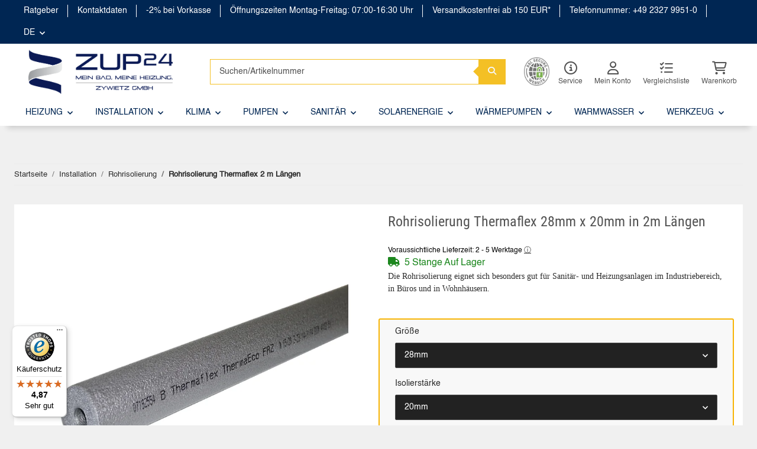

--- FILE ---
content_type: text/html; charset=utf-8
request_url: https://www.zup24.de/Rohrisolierung-Thermaflex-28mm-x-20mm-in-2m-Laengen
body_size: 45035
content:
<!DOCTYPE html>
<html lang="de" itemscope itemtype="http://schema.org/ItemPage">
    

        <head>
<!-- NETZdinge.de Plugin Google Codes v5.8.1:  Google Tag Manager - Allgemein - boc -->
<script data-cmp-vendor="s905" type="text/plain" class="cmplazyload">(function(w,d,s,l,i){w[l]=w[l]||[];w[l].push({'gtm.start':
new Date().getTime(),event:'gtm.js'});var f=d.getElementsByTagName(s)[0],
j=d.createElement(s),dl=l!='dataLayer'?'&l='+l:'';j.async=true;j.src=
'//www.googletagmanager.com/gtm.js?id='+i+dl;f.parentNode.insertBefore(j,f);
})(window,document,'script','dataLayer','GTM-W7KLQ3G');</script>

            
                <meta http-equiv="content-type" content="text/html; charset=utf-8">
                <meta name="description" itemprop="description" content="ZUP24.de Die Rohrisolierung eignet sich besonders gut für Sanitär- und Heizungsanlagen im Industriebereich, in Büros und in Wohnhäusern">
                                <meta name="viewport" content="width=device-width, initial-scale=1.0">
                <meta http-equiv="X-UA-Compatible" content="IE=edge">
                                <meta name="robots" content="index, 1follow">
                <meta itemprop="url" content="https://www.zup24.de/Rohrisolierung-Thermaflex-2-m-Laengen">
                
                    <meta name="theme-color" content="#1C1D2C">
                
                <meta property="og:type" content="website">
                <meta property="og:site_name" content="Rohrisolierung Thermaflex 28mm x 20mm in 2m Längen, 6,36 €">
                <meta property="og:title" content="Rohrisolierung Thermaflex 28mm x 20mm in 2m Längen, 6,36 €">
                <meta property="og:description" content="ZUP24.de Die Rohrisolierung eignet sich besonders gut für Sanitär- und Heizungsanlagen im Industriebereich, in Büros und in Wohnhäusern">
                <meta property="og:url" content="https://www.zup24.de/Rohrisolierung-Thermaflex-2-m-Laengen">

                                    <meta itemprop="image" content="https://www.zup24.de/media/image/product/2099/lg/rohrisolierung-thermaflex-28mm-x-20mm-in-2m-laengen.jpg">
                    <meta property="og:image" content="https://www.zup24.de/media/image/product/2099/lg/rohrisolierung-thermaflex-28mm-x-20mm-in-2m-laengen.jpg">
                            

            <title itemprop="name">Rohrisolierung Thermaflex 28mm x 20mm in 2m Längen, 6,36 €</title>

                            <link rel="canonical" href="https://www.zup24.de/Rohrisolierung-Thermaflex-2-m-Laengen">
            
            

            
                <link type="image/x-icon" href="https://www.zup24.de/templates/novachild/themes/base/images/favicon.ico" rel="icon">
            

            
                                                                    <style id="criticalCSS">
                    
                        /* grid breakpoints */
/* grid containers */
/* links */
/* cards */
/* tables */
/* breadcrumbs */
/* navs */
/* modals */
/* progress */
/* options */
/* dropdowns */
:root {
  --blue: #007bff;
  --indigo: #6610f2;
  --purple: #6f42c1;
  --pink: #e83e8c;
  --red: #dc3545;
  --orange: #fd7e14;
  --yellow: #ffc107;
  --green: #28a745;
  --teal: #20c997;
  --cyan: #17a2b8;
  --white: #ffffff;
  --gray: #707070;
  --gray-dark: #343a40;
  --primary: #F8BF00;
  --secondary: #525252;
  --success: #1C871E;
  --info: #525252;
  --warning: #f39932;
  --danger: #b90000;
  --light: #f5f7fa;
  --dark: #525252;
  --gray: #707070;
  --gray-light: #f5f7fa;
  --gray-medium: #ebebeb;
  --gray-dark: #9b9b9b;
  --gray-darker: #525252;
  --breakpoint-xs: 0;
  --breakpoint-sm: 576px;
  --breakpoint-md: 768px;
  --breakpoint-lg: 992px;
  --breakpoint-xl: 1300px;
  --font-family-sans-serif: 'Open Sans', sans-serif;
  --font-family-monospace: SFMono-Regular, Menlo, Monaco, Consolas, "Liberation Mono", "Courier New", monospace; }

*, *::before, *::after {
  box-sizing: border-box; }

html {
  font-family: sans-serif;
  line-height: 1.15;
  -webkit-text-size-adjust: 100%;
  -webkit-tap-highlight-color: rgba(0, 0, 0, 0); }

article, aside, figcaption, figure, footer, header, hgroup, main, nav, section {
  display: block; }

body {
  margin: 0;
  font-family: 'Open Sans', sans-serif;
  font-size: 0.875rem;
  font-weight: 400;
  line-height: 1.5;
  color: #525252;
  text-align: left;
  background-color: #f5f7fa; }

[tabindex="-1"]:focus:not(:focus-visible) {
  outline: 0 !important; }

hr {
  box-sizing: content-box;
  height: 0;
  overflow: visible; }

h1, h2, h3, h4, h5, h6 {
  margin-top: 0;
  margin-bottom: 1rem; }

p {
  margin-top: 0;
  margin-bottom: 1rem; }

abbr[title], abbr[data-original-title] {
  text-decoration: underline;
  text-decoration: underline dotted;
  cursor: help;
  border-bottom: 0;
  text-decoration-skip-ink: none; }

address {
  margin-bottom: 1rem;
  font-style: normal;
  line-height: inherit; }

ol, ul, dl {
  margin-top: 0;
  margin-bottom: 1rem; }

ol ol, ul ul, ol ul, ul ol {
  margin-bottom: 0; }

dt {
  font-weight: 700; }

dd {
  margin-bottom: 0.5rem;
  margin-left: 0; }

blockquote {
  margin: 0 0 1rem; }

b, strong {
  font-weight: bolder; }

small {
  font-size: 80%; }

sub, sup {
  position: relative;
  font-size: 75%;
  line-height: 0;
  vertical-align: baseline; }

sub {
  bottom: -0.25em; }

sup {
  top: -0.5em; }

a {
  color: #525252;
  text-decoration: underline;
  background-color: transparent; }
  a:hover {
    color: #F8BF00;
    text-decoration: none; }

a:not([href]):not([class]) {
  color: inherit;
  text-decoration: none; }
  a:not([href]):not([class]):hover {
    color: inherit;
    text-decoration: none; }

pre, code, kbd, samp {
  font-family: SFMono-Regular, Menlo, Monaco, Consolas, "Liberation Mono", "Courier New", monospace;
  font-size: 1em; }

pre {
  margin-top: 0;
  margin-bottom: 1rem;
  overflow: auto;
  -ms-overflow-style: scrollbar; }

figure {
  margin: 0 0 1rem; }

img {
  vertical-align: middle;
  border-style: none; }

svg {
  overflow: hidden;
  vertical-align: middle; }

table {
  border-collapse: collapse; }

caption {
  padding-top: 0.75rem;
  padding-bottom: 0.75rem;
  color: #707070;
  text-align: left;
  caption-side: bottom; }

th {
  text-align: inherit;
  text-align: -webkit-match-parent; }

label {
  display: inline-block;
  margin-bottom: 0.5rem; }

button {
  border-radius: 0; }

button:focus {
  outline: 1px dotted;
  outline: 5px auto -webkit-focus-ring-color; }

input, button, select, optgroup, textarea {
  margin: 0;
  font-family: inherit;
  font-size: inherit;
  line-height: inherit; }

button, input {
  overflow: visible; }

button, select {
  text-transform: none; }

[role="button"] {
  cursor: pointer; }

select {
  word-wrap: normal; }

button, [type="button"], [type="reset"], [type="submit"] {
  -webkit-appearance: button; }

button:not(:disabled), [type="button"]:not(:disabled), [type="reset"]:not(:disabled), [type="submit"]:not(:disabled) {
  cursor: pointer; }

button::-moz-focus-inner, [type="button"]::-moz-focus-inner, [type="reset"]::-moz-focus-inner, [type="submit"]::-moz-focus-inner {
  padding: 0;
  border-style: none; }

input[type="radio"], input[type="checkbox"] {
  box-sizing: border-box;
  padding: 0; }

textarea {
  overflow: auto;
  resize: vertical; }

fieldset {
  min-width: 0;
  padding: 0;
  margin: 0;
  border: 0; }

legend {
  display: block;
  width: 100%;
  max-width: 100%;
  padding: 0;
  margin-bottom: 0.5rem;
  font-size: 1.5rem;
  line-height: inherit;
  color: inherit;
  white-space: normal; }

progress {
  vertical-align: baseline; }

[type="number"]::-webkit-inner-spin-button, [type="number"]::-webkit-outer-spin-button {
  height: auto; }

[type="search"] {
  outline-offset: -2px;
  -webkit-appearance: none; }

[type="search"]::-webkit-search-decoration {
  -webkit-appearance: none; }

::-webkit-file-upload-button {
  font: inherit;
  -webkit-appearance: button; }

output {
  display: inline-block; }

summary {
  display: list-item;
  cursor: pointer; }

template {
  display: none; }

[hidden] {
  display: none !important; }

.img-fluid {
  max-width: 100%;
  height: auto; }

.img-thumbnail {
  padding: 0.25rem;
  background-color: #f5f7fa;
  border: 1px solid #dee2e6;
  border-radius: 0.125rem;
  box-shadow: 0 1px 2px rgba(0, 0, 0, 0.075);
  max-width: 100%;
  height: auto; }

.figure {
  display: inline-block; }

.figure-img {
  margin-bottom: 0.5rem;
  line-height: 1; }

.figure-caption {
  font-size: 90%;
  color: #707070; }

code {
  font-size: 87.5%;
  color: #e83e8c;
  word-wrap: break-word; }
  a > code {
    color: inherit; }

kbd {
  padding: 0.2rem 0.4rem;
  font-size: 87.5%;
  color: #ffffff;
  background-color: #212529;
  border-radius: 0.125rem;
  box-shadow: inset 0 -0.1rem 0 rgba(0, 0, 0, 0.25); }
  kbd kbd {
    padding: 0;
    font-size: 100%;
    font-weight: 700;
    box-shadow: none; }

pre {
  display: block;
  font-size: 87.5%;
  color: #212529; }
  pre code {
    font-size: inherit;
    color: inherit;
    word-break: normal; }

.pre-scrollable {
  max-height: 340px;
  overflow-y: scroll; }

.container, .container-fluid, .container-sm, .container-md, .container-lg, .container-xl {
  width: 100%;
  padding-right: 1rem;
  padding-left: 1rem;
  margin-right: auto;
  margin-left: auto; }
@media (min-width: 576px) {
  .container-sm {
    max-width: 97vw; } }
@media (min-width: 768px) {
  .container-md {
    max-width: 720px; } }
@media (min-width: 992px) {
  .container-lg {
    max-width: 960px; } }
@media (min-width: 1300px) {
  .container-xl {
    max-width: 1250px; } }

.row {
  display: flex;
  flex-wrap: wrap;
  margin-right: -1rem;
  margin-left: -1rem; }

.no-gutters {
  margin-right: 0;
  margin-left: 0; }
  .no-gutters > .col, .no-gutters > [class*="col-"] {
    padding-right: 0;
    padding-left: 0; }

.col-1, .col-2, .col-3, .col-4, .col-5, .col-6, .col-7, .col-8, .col-9, .col-10, .col-11, .col-12, .col, .col-auto, .col-sm-1, .col-sm-2, .col-sm-3, .col-sm-4, .col-sm-5, .col-sm-6, .col-sm-7, .col-sm-8, .col-sm-9, .col-sm-10, .col-sm-11, .col-sm-12, .col-sm, .col-sm-auto, .col-md-1, .col-md-2, .col-md-3, .col-md-4, .col-md-5, .col-md-6, .col-md-7, .col-md-8, .col-md-9, .col-md-10, .col-md-11, .col-md-12, .col-md, .col-md-auto, .col-lg-1, .col-lg-2, .col-lg-3, .col-lg-4, .col-lg-5, .col-lg-6, .col-lg-7, .col-lg-8, .col-lg-9, .col-lg-10, .col-lg-11, .col-lg-12, .col-lg, .col-lg-auto, .col-xl-1, .col-xl-2, .col-xl-3, .col-xl-4, .col-xl-5, .col-xl-6, .col-xl-7, .col-xl-8, .col-xl-9, .col-xl-10, .col-xl-11, .col-xl-12, .col-xl, .col-xl-auto {
  position: relative;
  width: 100%;
  padding-right: 1rem;
  padding-left: 1rem; }
  .col {
    flex-basis: 0;
    flex-grow: 1;
    max-width: 100%; }
    .row-cols-1 > * {
      flex: 0 0 100%;
      max-width: 100%; }
  .row-cols-2 > * {
    flex: 0 0 50%;
    max-width: 50%; }
.row-cols-3 > * {
  flex: 0 0 33.3333333333%;
  max-width: 33.3333333333%; }
.row-cols-4 > * {
  flex: 0 0 25%;
  max-width: 25%; }
.row-cols-5 > * {
  flex: 0 0 20%;
  max-width: 20%; }
.row-cols-6 > * {
  flex: 0 0 16.6666666667%;
  max-width: 16.6666666667%; }
.col-auto {
  flex: 0 0 auto;
  width: auto;
  max-width: 100%; }
.col-1 {
  flex: 0 0 8.3333333333%;
  max-width: 8.3333333333%; }
.col-2 {
  flex: 0 0 16.6666666667%;
  max-width: 16.6666666667%; }
.col-3 {
  flex: 0 0 25%;
  max-width: 25%; }
.col-4 {
  flex: 0 0 33.3333333333%;
  max-width: 33.3333333333%;
  padding-left: 0;}
.col-5 {
  flex: 0 0 41.6666666667%;
  max-width: 41.6666666667%; }
.col-6 {
  flex: 0 0 50%;
  max-width: 50%; }
.col-7 {
  flex: 0 0 58.3333333333%;
  max-width: 58.3333333333%; }
.col-8 {
  flex: 0 0 66.6666666667%;
  max-width: 66.6666666667%; }
.col-9 {
  flex: 0 0 75%;
  max-width: 75%; }
.col-10 {
  flex: 0 0 83.3333333333%;
  max-width: 83.3333333333%; }
.col-11 {
  flex: 0 0 91.6666666667%;
  max-width: 91.6666666667%; }
.col-12 {
  flex: 0 0 100%;
  max-width: 100%; }
.order-first {
  order: -1; }
.order-last {
  order: 13; }
.order-0 {
  order: 0; }
.order-1 {
  order: 1; }
.order-2 {
  order: 2; }
.order-3 {
  order: 3; }
.order-4 {
  order: 4; }
.order-5 {
  order: 5; }
.order-6 {
  order: 6; }
.order-7 {
  order: 7; }
.order-8 {
  order: 8; }
.order-9 {
  order: 9; }
.order-10 {
  order: 10; }
.order-11 {
  order: 11; }
.order-12 {
  order: 12; }
.offset-1 {
  margin-left: 8.3333333333%; }
.offset-2 {
  margin-left: 16.6666666667%; }
.offset-3 {
  margin-left: 25%; }
.offset-4 {
  margin-left: 33.3333333333%; }
.offset-5 {
  margin-left: 41.6666666667%; }
.offset-6 {
  margin-left: 50%; }
.offset-7 {
  margin-left: 58.3333333333%; }
.offset-8 {
  margin-left: 66.6666666667%; }
.offset-9 {
  margin-left: 75%; }
.offset-10 {
  margin-left: 83.3333333333%; }
.offset-11 {
  margin-left: 91.6666666667%; }
@media (min-width: 576px) {
  .col-sm {
    flex-basis: 0;
    flex-grow: 1;
    max-width: 100%; }
    .row-cols-sm-1 > * {
      flex: 0 0 100%;
      max-width: 100%; }
  .row-cols-sm-2 > * {
    flex: 0 0 50%;
    max-width: 50%; }
  .row-cols-sm-3 > * {
    flex: 0 0 33.3333333333%;
    max-width: 33.3333333333%; }
  .row-cols-sm-4 > * {
    flex: 0 0 25%;
    max-width: 25%; }
  .row-cols-sm-5 > * {
    flex: 0 0 20%;
    max-width: 20%; }
  .row-cols-sm-6 > * {
    flex: 0 0 16.6666666667%;
    max-width: 16.6666666667%; }
  .col-sm-auto {
    flex: 0 0 auto;
    width: auto;
    max-width: 100%; }
  .col-sm-1 {
    flex: 0 0 8.3333333333%;
    max-width: 8.3333333333%; }
  .col-sm-2 {
    flex: 0 0 16.6666666667%;
    max-width: 16.6666666667%; }
  .col-sm-3 {
    flex: 0 0 25%;
    max-width: 25%; }
  .col-sm-4 {
    flex: 0 0 33.3333333333%;
    max-width: 33.3333333333%; }
  .col-sm-5 {
    flex: 0 0 41.6666666667%;
    max-width: 41.6666666667%; }
  .col-sm-6 {
    flex: 0 0 50%;
    max-width: 50%; }
  .col-sm-7 {
    flex: 0 0 58.3333333333%;
    max-width: 58.3333333333%; }
  .col-sm-8 {
    flex: 0 0 66.6666666667%;
    max-width: 66.6666666667%; }
  .col-sm-9 {
    flex: 0 0 75%;
    max-width: 75%; }
  .col-sm-10 {
    flex: 0 0 83.3333333333%;
    max-width: 83.3333333333%; }
  .col-sm-11 {
    flex: 0 0 91.6666666667%;
    max-width: 91.6666666667%; }
  .col-sm-12 {
    flex: 0 0 100%;
    max-width: 100%; }
  .order-sm-first {
    order: -1; }
  .order-sm-last {
    order: 13; }
  .order-sm-0 {
    order: 0; }
  .order-sm-1 {
    order: 1; }
  .order-sm-2 {
    order: 2; }
  .order-sm-3 {
    order: 3; }
  .order-sm-4 {
    order: 4; }
  .order-sm-5 {
    order: 5; }
  .order-sm-6 {
    order: 6; }
  .order-sm-7 {
    order: 7; }
  .order-sm-8 {
    order: 8; }
  .order-sm-9 {
    order: 9; }
  .order-sm-10 {
    order: 10; }
  .order-sm-11 {
    order: 11; }
  .order-sm-12 {
    order: 12; }
  .offset-sm-0 {
    margin-left: 0; }
  .offset-sm-1 {
    margin-left: 8.3333333333%; }
  .offset-sm-2 {
    margin-left: 16.6666666667%; }
  .offset-sm-3 {
    margin-left: 25%; }
  .offset-sm-4 {
    margin-left: 33.3333333333%; }
  .offset-sm-5 {
    margin-left: 41.6666666667%; }
  .offset-sm-6 {
    margin-left: 50%; }
  .offset-sm-7 {
    margin-left: 58.3333333333%; }
  .offset-sm-8 {
    margin-left: 66.6666666667%; }
  .offset-sm-9 {
    margin-left: 75%; }
  .offset-sm-10 {
    margin-left: 83.3333333333%; }
  .offset-sm-11 {
    margin-left: 91.6666666667%; } }
@media (min-width: 768px) {
  .col-md {
    flex-basis: 0;
    flex-grow: 1;
    max-width: 100%; }
    .row-cols-md-1 > * {
      flex: 0 0 100%;
      max-width: 100%; }
  .row-cols-md-2 > * {
    flex: 0 0 50%;
    max-width: 50%; }
  .row-cols-md-3 > * {
    flex: 0 0 33.3333333333%;
    max-width: 33.3333333333%; }
  .row-cols-md-4 > * {
    flex: 0 0 25%;
    max-width: 25%; }
  .row-cols-md-5 > * {
    flex: 0 0 20%;
    max-width: 20%; }
  .row-cols-md-6 > * {
    flex: 0 0 16.6666666667%;
    max-width: 16.6666666667%; }
  .col-md-auto {
    flex: 0 0 auto;
    width: auto;
    max-width: 100%; }
  .col-md-1 {
    flex: 0 0 8.3333333333%;
    max-width: 8.3333333333%; }
  .col-md-2 {
    flex: 0 0 16.6666666667%;
    max-width: 16.6666666667%; }
  .col-md-3 {
    flex: 0 0 25%;
    max-width: 25%; }
  .col-md-4 {
    flex: 0 0 33.3333333333%;
    max-width: 33.3333333333%; }
  .col-md-5 {
    flex: 0 0 41.6666666667%;
    max-width: 41.6666666667%; }
  .col-md-6 {
    flex: 0 0 50%;
    max-width: 50%; }
  .col-md-7 {
    flex: 0 0 58.3333333333%;
    max-width: 58.3333333333%; }
  .col-md-8 {
    flex: 0 0 66.6666666667%;
    max-width: 66.6666666667%; }
  .col-md-9 {
    flex: 0 0 75%;
    max-width: 75%; }
  .col-md-10 {
    flex: 0 0 83.3333333333%;
    max-width: 83.3333333333%; }
  .col-md-11 {
    flex: 0 0 91.6666666667%;
    max-width: 91.6666666667%; }
  .col-md-12 {
    flex: 0 0 100%;
    max-width: 100%; }
  .order-md-first {
    order: -1; }
  .order-md-last {
    order: 13; }
  .order-md-0 {
    order: 0; }
  .order-md-1 {
    order: 1; }
  .order-md-2 {
    order: 2; }
  .order-md-3 {
    order: 3; }
  .order-md-4 {
    order: 4; }
  .order-md-5 {
    order: 5; }
  .order-md-6 {
    order: 6; }
  .order-md-7 {
    order: 7; }
  .order-md-8 {
    order: 8; }
  .order-md-9 {
    order: 9; }
  .order-md-10 {
    order: 10; }
  .order-md-11 {
    order: 11; }
  .order-md-12 {
    order: 12; }
  .offset-md-0 {
    margin-left: 0; }
  .offset-md-1 {
    margin-left: 8.3333333333%; }
  .offset-md-2 {
    margin-left: 16.6666666667%; }
  .offset-md-3 {
    margin-left: 25%; }
  .offset-md-4 {
    margin-left: 33.3333333333%; }
  .offset-md-5 {
    margin-left: 41.6666666667%; }
  .offset-md-6 {
    margin-left: 50%; }
  .offset-md-7 {
    margin-left: 58.3333333333%; }
  .offset-md-8 {
    margin-left: 66.6666666667%; }
  .offset-md-9 {
    margin-left: 75%; }
  .offset-md-10 {
    margin-left: 83.3333333333%; }
  .offset-md-11 {
    margin-left: 91.6666666667%; } }
@media (min-width: 992px) {
  .col-lg {
    flex-basis: 0;
    flex-grow: 1;
    max-width: 100%; }
    .row-cols-lg-1 > * {
      flex: 0 0 100%;
      max-width: 100%; }
  .row-cols-lg-2 > * {
    flex: 0 0 50%;
    max-width: 50%; }
  .row-cols-lg-3 > * {
    flex: 0 0 33.3333333333%;
    max-width: 33.3333333333%; }
  .row-cols-lg-4 > * {
    flex: 0 0 25%;
    max-width: 25%; }
  .row-cols-lg-5 > * {
    flex: 0 0 20%;
    max-width: 20%; }
  .row-cols-lg-6 > * {
    flex: 0 0 16.6666666667%;
    max-width: 16.6666666667%; }
  .col-lg-auto {
    flex: 0 0 auto;
    width: auto;
    max-width: 100%; }
  .col-lg-1 {
    flex: 0 0 8.3333333333%;
    max-width: 8.3333333333%; }
  .col-lg-2 {
    flex: 0 0 16.6666666667%;
    max-width: 16.6666666667%; }
  .col-lg-3 {
    flex: 0 0 25%;
    max-width: 25%; }
  .col-lg-4 {
    flex: 0 0 33.3333333333%;
    max-width: 33.3333333333%; }
  .col-lg-5 {
    flex: 0 0 41.6666666667%;
    max-width: 41.6666666667%; }
  .col-lg-6 {
    flex: 0 0 50%;
    max-width: 50%; }
  .col-lg-7 {
    flex: 0 0 58.3333333333%;
    max-width: 58.3333333333%; }
  .col-lg-8 {
    flex: 0 0 66.6666666667%;
    max-width: 66.6666666667%; }
  .col-lg-9 {
    flex: 0 0 75%;
    max-width: 75%; }
  .col-lg-10 {
    flex: 0 0 83.3333333333%;
    max-width: 83.3333333333%; }
  .col-lg-11 {
    flex: 0 0 91.6666666667%;
    max-width: 91.6666666667%; }
  .col-lg-12 {
    flex: 0 0 100%;
    max-width: 100%; }
  .order-lg-first {
    order: -1; }
  .order-lg-last {
    order: 13; }
  .order-lg-0 {
    order: 0; }
  .order-lg-1 {
    order: 1; }
  .order-lg-2 {
    order: 2; }
  .order-lg-3 {
    order: 3; }
  .order-lg-4 {
    order: 4; }
  .order-lg-5 {
    order: 5; }
  .order-lg-6 {
    order: 6; }
  .order-lg-7 {
    order: 7; }
  .order-lg-8 {
    order: 8; }
  .order-lg-9 {
    order: 9; }
  .order-lg-10 {
    order: 10; }
  .order-lg-11 {
    order: 11; }
  .order-lg-12 {
    order: 12; }
  .offset-lg-0 {
    margin-left: 0; }
  .offset-lg-1 {
    margin-left: 8.3333333333%; }
  .offset-lg-2 {
    margin-left: 16.6666666667%; }
  .offset-lg-3 {
    margin-left: 25%; }
  .offset-lg-4 {
    margin-left: 33.3333333333%; }
  .offset-lg-5 {
    margin-left: 41.6666666667%; }
  .offset-lg-6 {
    margin-left: 50%; }
  .offset-lg-7 {
    margin-left: 58.3333333333%; }
  .offset-lg-8 {
    margin-left: 66.6666666667%; }
  .offset-lg-9 {
    margin-left: 75%; }
  .offset-lg-10 {
    margin-left: 83.3333333333%; }
  .offset-lg-11 {
    margin-left: 91.6666666667%; } }
@media (min-width: 1300px) {
  .col-xl {
    flex-basis: 0;
    flex-grow: 1;
    max-width: 100%; }
    .row-cols-xl-1 > * {
      flex: 0 0 100%;
      max-width: 100%; }
  .row-cols-xl-2 > * {
    flex: 0 0 50%;
    max-width: 50%; }
  .row-cols-xl-3 > * {
    flex: 0 0 33.3333333333%;
    max-width: 33.3333333333%; }
  .row-cols-xl-4 > * {
    flex: 0 0 25%;
    max-width: 25%; }
  .row-cols-xl-5 > * {
    flex: 0 0 20%;
    max-width: 20%; }
  .row-cols-xl-6 > * {
    flex: 0 0 16.6666666667%;
    max-width: 16.6666666667%; }
  .col-xl-auto {
    flex: 0 0 auto;
    width: auto;
    max-width: 100%; }
  .col-xl-1 {
    flex: 0 0 8.3333333333%;
    max-width: 8.3333333333%; }
  .col-xl-2 {
    flex: 0 0 16.6666666667%;
    max-width: 16.6666666667%; }
  .col-xl-3 {
    flex: 0 0 25%;
    max-width: 25%; }
  .col-xl-4 {
    flex: 0 0 33.3333333333%;
    max-width: 33.3333333333%; }
  .col-xl-5 {
    flex: 0 0 41.6666666667%;
    max-width: 41.6666666667%; }
  .col-xl-6 {
    flex: 0 0 50%;
    max-width: 50%; }
  .col-xl-7 {
    flex: 0 0 58.3333333333%;
    max-width: 58.3333333333%; }
  .col-xl-8 {
    flex: 0 0 66.6666666667%;
    max-width: 66.6666666667%; }
  .col-xl-9 {
    flex: 0 0 75%;
    max-width: 75%; }
  .col-xl-10 {
    flex: 0 0 83.3333333333%;
    max-width: 83.3333333333%; }
  .col-xl-11 {
    flex: 0 0 91.6666666667%;
    max-width: 91.6666666667%; }
  .col-xl-12 {
    flex: 0 0 100%;
    max-width: 100%; }
  .order-xl-first {
    order: -1; }
  .order-xl-last {
    order: 13; }
  .order-xl-0 {
    order: 0; }
  .order-xl-1 {
    order: 1; }
  .order-xl-2 {
    order: 2; }
  .order-xl-3 {
    order: 3; }
  .order-xl-4 {
    order: 4; }
  .order-xl-5 {
    order: 5; }
  .order-xl-6 {
    order: 6; }
  .order-xl-7 {
    order: 7; }
  .order-xl-8 {
    order: 8; }
  .order-xl-9 {
    order: 9; }
  .order-xl-10 {
    order: 10; }
  .order-xl-11 {
    order: 11; }
  .order-xl-12 {
    order: 12; }
  .offset-xl-0 {
    margin-left: 0; }
  .offset-xl-1 {
    margin-left: 8.3333333333%; }
  .offset-xl-2 {
    margin-left: 16.6666666667%; }
  .offset-xl-3 {
    margin-left: 25%; }
  .offset-xl-4 {
    margin-left: 33.3333333333%; }
  .offset-xl-5 {
    margin-left: 41.6666666667%; }
  .offset-xl-6 {
    margin-left: 50%; }
  .offset-xl-7 {
    margin-left: 58.3333333333%; }
  .offset-xl-8 {
    margin-left: 66.6666666667%; }
  .offset-xl-9 {
    margin-left: 75%; }
  .offset-xl-10 {
    margin-left: 83.3333333333%; }
  .offset-xl-11 {
    margin-left: 91.6666666667%; } }

.nav {
  display: flex;
  flex-wrap: wrap;
  padding-left: 0;
  margin-bottom: 0;
  list-style: none; }

.nav-link {
  display: block;
  padding: 0.5rem 1rem;
  text-decoration: none; }
  .nav-link:hover, .nav-link:focus {
    text-decoration: none; }
  .nav-link.disabled {
    color: #707070;
    pointer-events: none;
    cursor: default; }

.nav-tabs {
  border-bottom: 1px solid #dee2e6; }
  .nav-tabs .nav-item {
    margin-bottom: -1px; }
  .nav-tabs .nav-link {
    border: 1px solid transparent;
    border-top-left-radius: 0;
    border-top-right-radius: 0; }
    .nav-tabs .nav-link:hover, .nav-tabs .nav-link:focus {
      border-color: transparent; }
    .nav-tabs .nav-link.disabled {
      color: #707070;
      background-color: transparent;
      border-color: transparent; }
  .nav-tabs .nav-link.active, .nav-tabs .nav-item.show .nav-link {
    color: #525252;
    background-color: transparent;
    border-color: #F8BF00; }
  .nav-tabs .dropdown-menu {
    margin-top: -1px;
    border-top-left-radius: 0;
    border-top-right-radius: 0; }

.nav-pills .nav-link {
  border-radius: 0.125rem; }
.nav-pills .nav-link.active, .nav-pills .show > .nav-link {
  color: #ffffff;
  background-color: #F8BF00; }

.nav-fill > .nav-link, .nav-fill .nav-item {
  flex: 1 1 auto;
  text-align: center; }

.nav-justified > .nav-link, .nav-justified .nav-item {
  flex-basis: 0;
  flex-grow: 1;
  text-align: center; }

.tab-content > .tab-pane {
  display: none; }
.tab-content > .active {
  display: block; }

.navbar {
  position: relative;
  display: flex;
  flex-wrap: wrap;
  align-items: center;
  justify-content: space-between;
  padding: 0.4rem 1rem; }
  .navbar .container, .navbar .container-fluid, .navbar .container-sm, .navbar .container-md, .navbar .container-lg, .navbar .container-xl, .navbar > .container-sm, .navbar > .container-md, .navbar > .container-lg, .navbar > .container-xl {
    display: flex;
    flex-wrap: wrap;
    align-items: center;
    justify-content: space-between; }

.navbar-brand {
  display: inline-block;
  padding-top: 0.40625rem;
  padding-bottom: 0.40625rem;
  margin-right: 1rem;
  font-size: 1rem;
  line-height: inherit;
  white-space: nowrap; }
  .navbar-brand:hover, .navbar-brand:focus {
    text-decoration: none; }

.navbar-nav {
  display: flex;
  flex-direction: column;
  padding-left: 0;
  margin-bottom: 0;
  list-style: none; }
  .navbar-nav .nav-link {
    padding-right: 0;
    padding-left: 0; }
  .navbar-nav .dropdown-menu {
    position: static;
    float: none; }

.navbar-text {
  display: inline-block;
  padding-top: 0.5rem;
  padding-bottom: 0.5rem; }

.navbar-collapse {
  flex-basis: 100%;
  flex-grow: 1;
  align-items: center; }

.navbar-toggler {
  padding: 0.25rem 0.75rem;
  font-size: 1rem;
  line-height: 1;
  background-color: transparent;
  border: 1px solid transparent;
  border-radius: 0.125rem; }
  .navbar-toggler:hover, .navbar-toggler:focus {
    text-decoration: none; }

.navbar-toggler-icon {
  display: inline-block;
  width: 1.5em;
  height: 1.5em;
  vertical-align: middle;
  content: "";
  background: no-repeat center center;
  background-size: 100% 100%; }

@media (max-width: 575.98px) {
  .navbar-expand-sm > .container, .navbar-expand-sm > .container-fluid, .navbar-expand-sm > .container-sm, .navbar-expand-sm > .container-md, .navbar-expand-sm > .container-lg, .navbar-expand-sm > .container-xl {
    padding-right: 0;
    padding-left: 0; } }
@media (min-width: 576px) {
  .navbar-expand-sm {
    flex-flow: row nowrap;
    justify-content: flex-start; }
    .navbar-expand-sm .navbar-nav {
      flex-direction: row; }
      .navbar-expand-sm .navbar-nav .dropdown-menu {
        position: absolute; }
      .navbar-expand-sm .navbar-nav .nav-link {
        padding-right: 1.5rem;
        padding-left: 1.5rem; }
    .navbar-expand-sm > .container, .navbar-expand-sm > .container-fluid, .navbar-expand-sm > .container-sm, .navbar-expand-sm > .container-md, .navbar-expand-sm > .container-lg, .navbar-expand-sm > .container-xl {
      flex-wrap: nowrap; }
    .navbar-expand-sm .navbar-collapse {
      display: flex !important;
      flex-basis: auto; }
    .navbar-expand-sm .navbar-toggler {
      display: none; } }
@media (max-width: 767.98px) {
  .navbar-expand-md > .container, .navbar-expand-md > .container-fluid, .navbar-expand-md > .container-sm, .navbar-expand-md > .container-md, .navbar-expand-md > .container-lg, .navbar-expand-md > .container-xl {
    padding-right: 0;
    padding-left: 0; } }
@media (min-width: 768px) {
  .navbar-expand-md {
    flex-flow: row nowrap;
    justify-content: flex-start; }
    .navbar-expand-md .navbar-nav {
      flex-direction: row; }
      .navbar-expand-md .navbar-nav .dropdown-menu {
        position: absolute; }
      .navbar-expand-md .navbar-nav .nav-link {
        padding-right: 1.5rem;
        padding-left: 1.5rem; }
    .navbar-expand-md > .container, .navbar-expand-md > .container-fluid, .navbar-expand-md > .container-sm, .navbar-expand-md > .container-md, .navbar-expand-md > .container-lg, .navbar-expand-md > .container-xl {
      flex-wrap: nowrap; }
    .navbar-expand-md .navbar-collapse {
      display: flex !important;
      flex-basis: auto; }
    .navbar-expand-md .navbar-toggler {
      display: none; } }
@media (max-width: 991.98px) {
  .navbar-expand-lg > .container, .navbar-expand-lg > .container-fluid, .navbar-expand-lg > .container-sm, .navbar-expand-lg > .container-md, .navbar-expand-lg > .container-lg, .navbar-expand-lg > .container-xl {
    padding-right: 0;
    padding-left: 0; } }
@media (min-width: 992px) {
  .navbar-expand-lg {
    flex-flow: row nowrap;
    justify-content: flex-start; }
    .navbar-expand-lg .navbar-nav {
      flex-direction: row; }
      .navbar-expand-lg .navbar-nav .dropdown-menu {
        position: absolute; }
      .navbar-expand-lg .navbar-nav .nav-link {
        padding-right: 1.5rem;
        padding-left: 1.5rem; }
    .navbar-expand-lg > .container, .navbar-expand-lg > .container-fluid, .navbar-expand-lg > .container-sm, .navbar-expand-lg > .container-md, .navbar-expand-lg > .container-lg, .navbar-expand-lg > .container-xl {
      flex-wrap: nowrap; }
    .navbar-expand-lg .navbar-collapse {
      display: flex !important;
      flex-basis: auto; }
    .navbar-expand-lg .navbar-toggler {
      display: none; } }
@media (max-width: 1299.98px) {
  .navbar-expand-xl > .container, .navbar-expand-xl > .container-fluid, .navbar-expand-xl > .container-sm, .navbar-expand-xl > .container-md, .navbar-expand-xl > .container-lg, .navbar-expand-xl > .container-xl {
    padding-right: 0;
    padding-left: 0; } }
@media (min-width: 1300px) {
  .navbar-expand-xl {
    flex-flow: row nowrap;
    justify-content: flex-start; }
    .navbar-expand-xl .navbar-nav {
      flex-direction: row; }
      .navbar-expand-xl .navbar-nav .dropdown-menu {
        position: absolute; }
      .navbar-expand-xl .navbar-nav .nav-link {
        padding-right: 1.5rem;
        padding-left: 1.5rem; }
    .navbar-expand-xl > .container, .navbar-expand-xl > .container-fluid, .navbar-expand-xl > .container-sm, .navbar-expand-xl > .container-md, .navbar-expand-xl > .container-lg, .navbar-expand-xl > .container-xl {
      flex-wrap: nowrap; }
    .navbar-expand-xl .navbar-collapse {
      display: flex !important;
      flex-basis: auto; }
    .navbar-expand-xl .navbar-toggler {
      display: none; } }
.navbar-expand {
  flex-flow: row nowrap;
  justify-content: flex-start; }
  .navbar-expand > .container, .navbar-expand > .container-fluid, .navbar-expand > .container-sm, .navbar-expand > .container-md, .navbar-expand > .container-lg, .navbar-expand > .container-xl {
    padding-right: 0;
    padding-left: 0; }
  .navbar-expand .navbar-nav {
    flex-direction: row; }
    .navbar-expand .navbar-nav .dropdown-menu {
      position: absolute; }
    .navbar-expand .navbar-nav .nav-link {
      padding-right: 1.5rem;
      padding-left: 1.5rem; }
  .navbar-expand > .container, .navbar-expand > .container-fluid, .navbar-expand > .container-sm, .navbar-expand > .container-md, .navbar-expand > .container-lg, .navbar-expand > .container-xl {
    flex-wrap: nowrap; }
  .navbar-expand .navbar-collapse {
    display: flex !important;
    flex-basis: auto; }
  .navbar-expand .navbar-toggler {
    display: none; }

.navbar-light .navbar-brand {
  color: rgba(0, 0, 0, 0.9); }
  .navbar-light .navbar-brand:hover, .navbar-light .navbar-brand:focus {
    color: rgba(0, 0, 0, 0.9); }
.navbar-light .navbar-nav .nav-link {
  color: #525252; }
  .navbar-light .navbar-nav .nav-link:hover, .navbar-light .navbar-nav .nav-link:focus {
    color: #F8BF00; }
  .navbar-light .navbar-nav .nav-link.disabled {
    color: rgba(0, 0, 0, 0.3); }
.navbar-light .navbar-nav .show > .nav-link, .navbar-light .navbar-nav .active > .nav-link, .navbar-light .navbar-nav .nav-link.show, .navbar-light .navbar-nav .nav-link.active {
  color: rgba(0, 0, 0, 0.9); }
.navbar-light .navbar-toggler {
  color: #525252;
  border-color: rgba(0, 0, 0, 0.1); }
.navbar-light .navbar-toggler-icon {
  background-image: url("data:image/svg+xml,%3csvg xmlns='http://www.w3.org/2000/svg' width='30' height='30' viewBox='0 0 30 30'%3e%3cpath stroke='%23525252' stroke-linecap='round' stroke-miterlimit='10' stroke-width='2' d='M4 7h22M4 15h22M4 23h22'/%3e%3c/svg%3e"); }
.navbar-light .navbar-text {
  color: #525252; }
  .navbar-light .navbar-text a {
    color: rgba(0, 0, 0, 0.9); }
    .navbar-light .navbar-text a:hover, .navbar-light .navbar-text a:focus {
      color: rgba(0, 0, 0, 0.9); }

.navbar-dark .navbar-brand {
  color: #ffffff; }
  .navbar-dark .navbar-brand:hover, .navbar-dark .navbar-brand:focus {
    color: #ffffff; }
.navbar-dark .navbar-nav .nav-link {
  color: rgba(255, 255, 255, 0.5); }
  .navbar-dark .navbar-nav .nav-link:hover, .navbar-dark .navbar-nav .nav-link:focus {
    color: rgba(255, 255, 255, 0.75); }
  .navbar-dark .navbar-nav .nav-link.disabled {
    color: rgba(255, 255, 255, 0.25); }
.navbar-dark .navbar-nav .show > .nav-link, .navbar-dark .navbar-nav .active > .nav-link, .navbar-dark .navbar-nav .nav-link.show, .navbar-dark .navbar-nav .nav-link.active {
  color: #ffffff; }
.navbar-dark .navbar-toggler {
  color: rgba(255, 255, 255, 0.5);
  border-color: rgba(255, 255, 255, 0.1); }
.navbar-dark .navbar-toggler-icon {
  background-image: url("data:image/svg+xml,%3csvg xmlns='http://www.w3.org/2000/svg' width='30' height='30' viewBox='0 0 30 30'%3e%3cpath stroke='rgba%28255, 255, 255, 0.5%29' stroke-linecap='round' stroke-miterlimit='10' stroke-width='2' d='M4 7h22M4 15h22M4 23h22'/%3e%3c/svg%3e"); }
.navbar-dark .navbar-text {
  color: rgba(255, 255, 255, 0.5); }
  .navbar-dark .navbar-text a {
    color: #ffffff; }
    .navbar-dark .navbar-text a:hover, .navbar-dark .navbar-text a:focus {
      color: #ffffff; }

.fa, .fas, .far, .fal {
  display: inline-block; }

h1, h2, h3, h4, h5, h6, .h1, .h2, .h3, .productlist-filter-headline, .h4, .h5, .h6 {
  margin-bottom: 1rem;
  font-family: Montserrat, sans-serif;
  font-weight: 400;
  line-height: 1.2;
  color: #525252; }

h1, .h1 {
  font-size: 1.875rem; }

h2, .h2 {
  font-size: 1.5rem; }

h3, .h3, .productlist-filter-headline {
  font-size: 1rem; }

h4, .h4 {
  font-size: 0.875rem; }

h5, .h5 {
  font-size: 0.875rem; }

h6, .h6 {
  font-size: 0.875rem; }

.label-slide .form-group:not(.exclude-from-label-slide):not(.checkbox) label {
  display: none; }

.modal {
  display: none; }

.carousel-thumbnails .slick-arrow {
  /* to hide during load*/
  opacity: 0; }

.consent-modal:not(.active) {
  display: none; }

.consent-banner-icon {
  width: 1em;
  height: 1em; }

.mini > #consent-banner {
  display: none; }

html {
  overflow-y: scroll; }

.dropdown-menu {
  display: none; }

.dropdown-toggle::after {
  content: '';
  margin-left: 0.5rem;
  display: inline-block; }

.input-group {
  position: relative;
  display: flex;
  flex-wrap: wrap;
  align-items: stretch;
  width: 100%; }
  .input-group > .form-control {
    flex: 1 1 auto;
    width: 1%; }

#main-wrapper, #header-top-bar, header {
  background: #ffffff; }

.container-fluid-xl {
  max-width: 103.125rem; }

/* nav */
.nav-dividers .nav-item {
  position: relative; }
  .nav-dividers .nav-item:not(:last-child)::after {
    content: '';
    position: absolute;
    right: 0;
    top: 0.5rem;
    height: calc(100% - 1rem);
    border-right: 0.0625rem solid currentColor; }

.nav-link {
  text-decoration: none; }

.nav-scrollbar {
  overflow: hidden;
  display: flex;
  align-items: center; }
  .nav-scrollbar .nav, .nav-scrollbar .navbar-nav {
    flex-wrap: nowrap; }
  .nav-scrollbar .nav-item {
    white-space: nowrap; }

.nav-scrollbar-inner {
  overflow-x: auto;
  padding-bottom: 1.5rem;
  /*margin-bottom: -(map-get($spacers, 4));*/
  align-self: flex-start; }

#shop-nav {
  align-items: center;
  flex-shrink: 0;
  margin-left: auto; }
@media (max-width: 767.98px) {
  #shop-nav .nav-link {
    padding-left: 0.75rem;
    padding-right: 0.75rem; } }

/* nav end */
/* bootstrap */
.breadcrumb {
  display: flex;
  flex-wrap: wrap;
  padding: 0.5rem 0;
  margin-bottom: 0;
  list-style: none;
  background-color: transparent;
  border-radius: 0; }

.breadcrumb-item + .breadcrumb-item {
  padding-left: 0.5rem; }
  .breadcrumb-item + .breadcrumb-item::before {
    display: inline-block;
    padding-right: 0.5rem;
    color: #707070;
    content: "/"; }
.breadcrumb-item.active {
  color: #525252;
  font-weight: 700; }
  .breadcrumb-item.first::before {
    display: none; }

.breadcrumb-wrapper {
  margin-bottom: 2rem; }
@media (min-width: 992px) {
  .breadcrumb-wrapper {
    border-style: solid;
    border-color: #ebebeb;
    border-width: 1px 0; } }

.breadcrumb {
  font-size: 0.8125rem; }
  .breadcrumb a {
    text-decoration: none; }

.breadcrumb-back {
  padding-right: 1rem;
  margin-right: 1rem;
  border-right: 1px solid #ebebeb; }

/* end breadcrumb */
#header-top-bar {
  position: relative;
  background-color: #ffffff;
  z-index: 1021;
  flex-direction: row-reverse; }

#header-top-bar, header {
  background-color: #ffffff;
  color: #525252; }
  #header-top-bar a, header a {
    text-decoration: none;
    color: #525252; }
    #header-top-bar a:hover:not(.dropdown-item):not(.btn), header a:hover:not(.dropdown-item):not(.btn) {
      color: #F8BF00; }

header {
  box-shadow: 0 1rem 0.5625rem -0.75rem rgba(0, 0, 0, 0.06);
  position: relative;
  z-index: 1020; }
  header .form-control, header .form-control:focus {
    background-color: #ffffff;
    color: #525252; }
  header .navbar {
    padding: 0;
    position: static; }
  @media (min-width: 992px) {
    header {
      padding-bottom: 0; }
      header .navbar-brand {
        margin-right: 3rem; } }
  header .navbar-brand {
    padding-top: 0.4rem;
    padding-bottom: 0.4rem; }
    header .navbar-brand img {
      height: 2rem; }
  header .navbar-toggler {
    color: #525252; }
    header .nav-right .dropdown-menu {
      margin-top: -0.03125rem;
      box-shadow: inset 0 1rem 0.5625rem -0.75rem rgba(0, 0, 0, 0.06); }
  @media (min-width: 992px) {
    header .navbar-brand {
      padding-top: 0.6rem;
      padding-bottom: 0.6rem; }
      header .navbar-brand img {
        height: 3.0625rem; }
    header .navbar-collapse {
      height: 4.3125rem; }
      header .navbar-nav > .nav-item > .nav-link {
        position: relative;
        padding: 1.5rem; }
        header .navbar-nav > .nav-item > .nav-link::before {
          content: '';
          position: absolute;
          bottom: 0;
          left: 50%;
          transform: translateX(-50%);
          border-width: 0 0 6px;
          border-color: #F8BF00;
          border-style: solid;
          transition: width 0.4s;
          width: 0; }
      header .navbar-nav > .nav-item.active > .nav-link::before, header .navbar-nav > .nav-item:hover > .nav-link::before, header .navbar-nav > .nav-item.hover > .nav-link::before {
        width: 100%; }
      header .navbar-nav > .nav-item .nav {
        flex-wrap: wrap; }
    header .navbar-nav .nav .nav-link {
      padding: 0; }
      header .navbar-nav .nav .nav-link::after {
        display: none; }
    header .navbar-nav .dropdown .nav-item {
      width: 100%; }
    header .nav-mobile-body {
      align-self: flex-start;
      width: 100%; }
    header .nav-scrollbar-inner {
      width: 100%; }
      header .nav-right .nav-link {
        padding-top: 1.5rem;
        padding-bottom: 1.5rem; } }

/* bootstrap */
.btn {
  display: inline-block;
  font-weight: 600;
  color: #525252;
  text-align: center;
  vertical-align: middle;
  user-select: none;
  background-color: transparent;
  border: 1px solid transparent;
  padding: 0.625rem 0.9375rem;
  font-size: 0.875rem;
  line-height: 1.5;
  border-radius: 0.125rem; }
  .btn.disabled, .btn:disabled {
    opacity: 0.65;
    box-shadow: none; }
  .btn:not(:disabled):not(.disabled):active, .btn:not(:disabled):not(.disabled).active {
    box-shadow: none; }

.form-control {
  display: block;
  width: 100%;
  height: calc(1.5em + 1.25rem + 2px);
  padding: 0.625rem 0.9375rem;
  font-size: 0.875rem;
  font-weight: 400;
  line-height: 1.5;
  color: #525252;
  background-color: #ffffff;
  background-clip: padding-box;
  border: 1px solid #707070;
  border-radius: 0.125rem;
  box-shadow: inset 0 1px 1px rgba(0, 0, 0, 0.075);
  transition: border-color 0.15s ease-in-out, box-shadow 0.15s ease-in-out; }
@media (prefers-reduced-motion: reduce) {
  .form-control {
    transition: none; } }

.breadcrumb {
  display: flex;
  flex-wrap: wrap;
  padding: 0.5rem 0;
  margin-bottom: 1rem;
  list-style: none;
  background-color: transparent;
  border-radius: 0; }

.square {
  display: flex;
  position: relative; }
  .square::before {
    content: '';
    display: inline-block;
    padding-bottom: 100%; }

/* spacing end */
.flex-row-reverse {
  flex-direction: row-reverse !important; }

.flex-column {
  flex-direction: column !important; }

.justify-content-start {
  justify-content: flex-start !important; }

.collapse:not(.show) {
  display: none; }

.d-none {
  display: none !important; }

.d-block {
  display: block !important; }

.d-flex {
  display: flex !important; }

.d-inline-block {
  display: inline-block !important; }

@media (min-width: 992px) {
  .d-lg-none {
    display: none !important; }
  .d-lg-block {
    display: block !important; }
  .d-lg-flex {
    display: flex !important; } }

@media (min-width: 768px) {
  .d-md-none {
    display: none !important; }
  .d-md-block {
    display: block !important; }
  .d-md-flex {
    display: flex !important; }
  .d-md-inline-block {
    display: inline-block !important; } }

/* bootstrap end */
.form-group {
  margin-bottom: 1rem; }

.btn-secondary {
  background-color: #525252;
  color: #f5f7fa; }

.btn-primary {
  color: #f5f7fa !important; }

.btn-outline-secondary {
  color: #525252;
  border-color: #525252; }

.btn-group {
  display: inline-flex; }

.productlist-filter-headline {
  border-bottom: 1px solid #ebebeb;
  padding-bottom: 0.5rem;
  margin-bottom: 1rem; }

hr {
  margin-top: 1rem;
  margin-bottom: 1rem;
  border: 0;
  border-top: 1px solid rgba(0, 0, 0, 0.1); }

.badge-circle-1 {
  background-color: #ffffff; }

#content {
  padding-bottom: 3rem; }

#content-wrapper {
  margin-top: 0; }
  #content-wrapper.has-fluid {
    padding-top: 1rem; }
  #content-wrapper:not(.has-fluid) {
    padding-top: 2rem; }
  @media (min-width: 992px) {
    #content-wrapper:not(.has-fluid) {
      padding-top: 4rem; } }

#search {
  margin-right: 1rem;
  display: none; }
@media (min-width: 992px) {
  #search {
    display: block; } }

#footer {
  background-color: #f5f7fa;
  color: #525252; }

/* header logo position - start */
.toggler-logo-wrapper {
  float: left; }
@media (min-width: 992px) {
  .toggler-logo-wrapper .logo-wrapper {
    padding-left: 1.5rem; } }
@media (max-width: 991.98px) {
  .toggler-logo-wrapper {
    position: absolute; }
    .toggler-logo-wrapper .logo-wrapper {
      float: left; }
    .toggler-logo-wrapper .burger-menu-wrapper {
      float: left;
      padding-top: 1rem; } }

/* header logo position - end */
.navbar .container {
  display: block; }
/*# sourceMappingURL=my-nova_crit.css.map */


                    
                </style>
                                                    <link rel="preload" href="https://www.zup24.de/asset/my-nova.css,plugin_css?v=1.0.1&amp;h=a9c9c8b45cb96450d733a0b4fc0de4a0" as="style" onload="this.onload=null;this.rel='stylesheet'">
                    <noscript>
                        <link href="https://www.zup24.de/asset/my-nova.css,plugin_css?v=1.0.1&amp;h=a9c9c8b45cb96450d733a0b4fc0de4a0" rel="stylesheet">
                    </noscript>
                
                                                <script>
                    /*! loadCSS rel=preload polyfill. [c]2017 Filament Group, Inc. MIT License */
                    (function(w) {
                        "use strict";
                        if (!w.loadCSS) {
                            w.loadCSS = function() {};
                        }
                        var rp = loadCSS.relpreload = {};
                        rp.support = (function() {
                            var ret;
                            try {
                                ret = w.document.createElement("link").relList.supports("preload");
                            } catch (e) {
                                ret = false;
                            }
                            return function() {
                                return ret;
                            };
                        })();
                        rp.bindMediaToggle = function(link) {
                            var finalMedia = link.media || "all";

                            function enableStylesheet() {
                                if (link.addEventListener) {
                                    link.removeEventListener("load", enableStylesheet);
                                } else if (link.attachEvent) {
                                    link.detachEvent("onload", enableStylesheet);
                                }
                                link.setAttribute("onload", null);
                                link.media = finalMedia;
                            }

                            if (link.addEventListener) {
                                link.addEventListener("load", enableStylesheet);
                            } else if (link.attachEvent) {
                                link.attachEvent("onload", enableStylesheet);
                            }
                            setTimeout(function() {
                                link.rel = "stylesheet";
                                link.media = "only x";
                            });
                            setTimeout(enableStylesheet, 3000);
                        };

                        rp.poly = function() {
                            if (rp.support()) {
                                return;
                            }
                            var links = w.document.getElementsByTagName("link");
                            for (var i = 0; i < links.length; i++) {
                                var link = links[i];
                                if (link.rel === "preload" && link.getAttribute("as") === "style" && !link.getAttribute(
                                        "data-loadcss")) {
                                    link.setAttribute("data-loadcss", true);
                                    rp.bindMediaToggle(link);
                                }
                            }
                        };

                        if (!rp.support()) {
                            rp.poly();

                            var run = w.setInterval(rp.poly, 500);
                            if (w.addEventListener) {
                                w.addEventListener("load", function() {
                                    rp.poly();
                                    w.clearInterval(run);
                                });
                            } else if (w.attachEvent) {
                                w.attachEvent("onload", function() {
                                    rp.poly();
                                    w.clearInterval(run);
                                });
                            }
                        }

                        if (typeof exports !== "undefined") {
                            exports.loadCSS = loadCSS;
                        } else {
                            w.loadCSS = loadCSS;
                        }
                    }(typeof global !== "undefined" ? global : this));
                </script>
                                                    <link rel="alternate" type="application/rss+xml" title="Newsfeed ZUP24.de / Der Fachhandel für Heizung und Sanitär" href="https://www.zup24.de/rss.xml">
                                                                                        <link rel="alternate" hreflang="de" href="https://www.zup24.de/Rohrisolierung-Thermaflex-28mm-x-20mm-in-2m-Laengen">
                                        <link rel="alternate" hreflang="pl" href="https://www.zup24.de/Izolacja-rur-Thermaflex-28mm-x-20mm-w-odcinkach-2m">
                                                

                        

            <script>
                window.lazySizesConfig = window.lazySizesConfig || {};
                window.lazySizesConfig.expand = 50;
            </script>
            <script src="https://www.zup24.de/templates/NOVA/js/jquery-3.5.1.min.js"></script>
            <script src="https://www.zup24.de/templates/NOVA/js/lazysizes.min.js"></script>

                                                <script defer src="https://www.zup24.de/asset/jtl3.js?v=1.0.1"></script>
                                    <script defer src="https://www.zup24.de/asset/plugin_js_head?v=1.0.1&amp;h=72486da775d837a94246b39c11361917"></script>
                                    <script defer src="https://www.zup24.de/asset/plugin_js_body?v=1.0.1&amp;h=7f80ccf6b37fb84a2e38086d86170cab"></script>
                            
                            <script defer src="https://www.zup24.de/templates/novachild/js/custom.js?v=1.0.1"></script>
            
            

            <link rel="preload" href="https://www.zup24.de/templates/NOVA/themes/base/fontawesome/webfonts/fa-solid-900.woff2" as="font" crossorigin>
            <link rel="preload" href="https://www.zup24.de/templates/NOVA/themes/base/fontawesome/webfonts/fa-regular-400.woff2" as="font" crossorigin>
            <link rel="preload" href="https://www.zup24.de/templates/NOVA/themes/base/fonts/opensans/open-sans-600.woff2" as="font" crossorigin>
            <link rel="preload" href="https://www.zup24.de/templates/NOVA/themes/base/fonts/opensans/open-sans-regular.woff2" as="font" crossorigin>
            <link rel="preload" href="https://www.zup24.de/templates/NOVA/themes/base/fonts/montserrat/Montserrat-SemiBold.woff2" as="font" crossorigin>
            <link rel="modulepreload" href="https://www.zup24.de/templates/NOVA/js/app/globals.js" as="script" crossorigin>
            <link rel="modulepreload" href="https://www.zup24.de/templates/NOVA/js/app/snippets/form-counter.js" as="script" crossorigin>
            <link rel="modulepreload" href="https://www.zup24.de/templates/NOVA/js/app/plugins/navscrollbar.js" as="script" crossorigin>
            <link rel="modulepreload" href="https://www.zup24.de/templates/NOVA/js/app/plugins/tabdrop.js" as="script" crossorigin>
            <link rel="modulepreload" href="https://www.zup24.de/templates/NOVA/js/app/views/header.js" as="script" crossorigin>
            <link rel="modulepreload" href="https://www.zup24.de/templates/NOVA/js/app/views/productdetails.js" as="script" crossorigin>
                                    <script type="module" src="https://www.zup24.de/templates/NOVA/js/app/app.js"></script>
            <script defer src="https://kit.fontawesome.com/1aff031365.js" crossorigin="anonymous"></script>
            <script src="https://static.heyflow.com/widget/latest/webview.js"></script>



        <!-- NETZdinge.de Plugin Google Codes v5.8.1: Allgemeines Website Tag fuer alle Google Produkte - boc -->
<script>
	if (typeof gtag === 'undefined'){
		window.dataLayer = window.dataLayer || [];
		function gtag() { dataLayer.push(arguments); }
	}
	gtag('consent', 'default', { 
		'ad_storage': 'denied', 
		'ad_user_data': 'denied', 
		'ad_personalization': 'denied', 
		'analytics_storage': 'denied', 
		'personalization_storage': 'denied', 
		'functionality_storage': 'denied', 
		'security_storage': 'denied', 
		'wait_for_update': 500
	});
	gtag('set', 'ads_data_redaction', true);
	gtag('set', 'url_passthrough', false);
</script>
<script async data-cmp-vendor="s26" type="text/plain" class="cmplazyload" data-cmp-src="https://www.googletagmanager.com/gtag/js?id=G-0GGNLQ63JY"></script>
<script data-cmp-vendor="s26" type="text/plain" class="cmplazyload">
	var gaOptOut='ga-disable-G-0GGNLQ63JY';
	if (window.localStorage) {
		if (window.localStorage.getItem('gaOptOut') === 'true') window[gaOptOut]=true;
	} else {
		if (document.cookie.indexOf(gaOptOut+'=true')>-1) window[gaOptOut]=true;
	}
	console.log('GA4 Opt Out Status ga-disable-G-0GGNLQ63JY: ' + window['ga-disable-G-0GGNLQ63JY']);
	if (typeof gtag === 'undefined'){
		window.dataLayer = window.dataLayer || [];
		function gtag() { dataLayer.push(arguments); }
	}
	gtag('set', 'allow_ad_personalization_signals', false);
	gtag('js', new Date());
	gtag('config', 'G-0GGNLQ63JY', {'anonymize_ip': true, 'cookie_flags': 'SameSite=None;Secure'});
	setTimeout("gtag('event','Verweildauer', {'seconds': '15'})",15000);
	setTimeout("gtag('event','Verweildauer', {'seconds': '30'})",30000);
	setTimeout("gtag('event','Verweildauer', {'seconds': '60'})",60000);
	setTimeout("gtag('event','Verweildauer', {'seconds': '120'})",120000);
	setTimeout("gtag('event','Verweildauer', {'seconds': '300'})",300000);
</script>
<!-- NETZdinge.de Plugin Google Codes v5.8.1: Google Analytics 4 - Daten - boc -->
<script data-cmp-vendor="s26" type="text/plain" class="cmplazyload">
setTimeout (function(f){
	if (typeof gtag === "function") { 
		gtag('event', 'view_item', {
			'src': 'GA4', 
			'currency': 'EUR',
			'value': 5.34,
			'items': [{
				'item_name': 'Rohrisolierung Thermaflex 28mm x 20mm in 2m Längen',
				'item_id': 'FF2820',
				'price': 5.34,
				'item_brand': 'Thermaflex',
					'item_category': 'Installation',
					'item_category2': 'Rohrisolierung',
				'item_list_id': 'category_17',
				'item_list_name': 'Rohrisolierung'
			}]
		});
	} else {
		console.log('GA4: kein gtag()');
	}
}, 500);
</script>
<!-- NETZdinge.de Plugin Google Codes v5.8.1: Google Analytics 4 - Daten - eoc -->
<script>window.MOLLIE_APPLEPAY_CHECK_URL = 'https://www.zup24.de/plugins/ws5_mollie/applepay.php';</script>
</head>
    

    
    

        <body class="                                                                                     wish-compare-animation-mobile                                                                                               " data-page="1">
<script src="https://www.zup24.de/plugins/jtl_paypal_commerce/frontend/template/instalmentBanner/jsTemplates/instalmentBannerPlaceholder.js?v=1.1.0"></script><style type="text/css">*.cmpboxinner {padding-top:10px;}*.cmpboxdetails {float:none;width:100%;}*.cmpboxbtnno, A.cmpboxbtnno, A.cmpboxbtnno:link, *.cmpboxbtncustom, A.cmpboxbtncustom, A.cmpboxbtncustom:link {background-color: #aaa!important;}</style>
<script id="ndConsentManager" data-cmp-deny-text="Einstellungen">if(!("gdprAppliesGlobally" in window)){window.gdprAppliesGlobally=true}if(!("cmp_id" in window)||window.cmp_id<1){window.cmp_id=0}if(!("cmp_cdid" in window)){window.cmp_cdid="fd444d4d7d4c"}if(!("cmp_params" in window)){window.cmp_params=""}if(!("cmp_host" in window)){window.cmp_host="c.delivery.consentmanager.net"}if(!("cmp_cdn" in window)){window.cmp_cdn="cdn.consentmanager.net"}if(!("cmp_proto" in window)){window.cmp_proto="https:"}if(!("cmp_codesrc" in window)){window.cmp_codesrc="1"}window.cmp_getsupportedLangs=function(){var b=["DE","EN","FR","IT","NO","DA","FI","ES","PT","RO","BG","ET","EL","GA","HR","LV","LT","MT","NL","PL","SV","SK","SL","CS","HU","RU","SR","ZH","TR","UK","AR","BS"];if("cmp_customlanguages" in window){for(var a=0;a<window.cmp_customlanguages.length;a++){b.push(window.cmp_customlanguages[a].l.toUpperCase())}}return b};window.cmp_getRTLLangs=function(){var a=["AR"];if("cmp_customlanguages" in window){for(var b=0;b<window.cmp_customlanguages.length;b++){if("r" in window.cmp_customlanguages[b]&&window.cmp_customlanguages[b].r){a.push(window.cmp_customlanguages[b].l)}}}return a};window.cmp_getlang=function(a){if(typeof(a)!="boolean"){a=true}if(a&&typeof(cmp_getlang.usedlang)=="string"&&cmp_getlang.usedlang!==""){return cmp_getlang.usedlang}return window.cmp_getlangs()[0]};window.cmp_extractlang=function(a){if(a.indexOf("cmplang=")!=-1){a=a.substr(a.indexOf("cmplang=")+8,2).toUpperCase();if(a.indexOf("&")!=-1){a=a.substr(0,a.indexOf("&"))}}else{a=""}return a};window.cmp_getlangs=function(){var g=window.cmp_getsupportedLangs();var c=[];var f=location.hash;var e=location.search;var j="cmp_params" in window?window.cmp_params:"";var a="languages" in navigator?navigator.languages:[];if(cmp_extractlang(f)!=""){c.push(cmp_extractlang(f))}else{if(cmp_extractlang(e)!=""){c.push(cmp_extractlang(e))}else{if(cmp_extractlang(j)!=""){c.push(cmp_extractlang(j))}else{if("cmp_setlang" in window&&window.cmp_setlang!=""){c.push(window.cmp_setlang.toUpperCase())}else{if("cmp_langdetect" in window&&window.cmp_langdetect==1){c.push(window.cmp_getPageLang())}else{if(a.length>0){for(var d=0;d<a.length;d++){c.push(a[d])}}if("language" in navigator){c.push(navigator.language)}if("userLanguage" in navigator){c.push(navigator.userLanguage)}}}}}}var h=[];for(var d=0;d<c.length;d++){var b=c[d].toUpperCase();if(b.length<2){continue}if(g.indexOf(b)!=-1){h.push(b)}else{if(b.indexOf("-")!=-1){b=b.substr(0,2)}if(g.indexOf(b)!=-1){h.push(b)}}}if(h.length==0&&typeof(cmp_getlang.defaultlang)=="string"&&cmp_getlang.defaultlang!==""){return[cmp_getlang.defaultlang.toUpperCase()]}else{return h.length>0?h:["EN"]}};window.cmp_getPageLangs=function(){var a=window.cmp_getXMLLang();if(a!=""){a=[a.toUpperCase()]}else{a=[]}a=a.concat(window.cmp_getLangsFromURL());return a.length>0?a:["EN"]};window.cmp_getPageLang=function(){var a=window.cmp_getPageLangs();return a.length>0?a[0]:""};window.cmp_getLangsFromURL=function(){var c=window.cmp_getsupportedLangs();var b=location;var m="toUpperCase";var g=b.hostname[m]()+".";var a=b.pathname[m]()+"/";var f=[];for(var e=0;e<c.length;e++){var j=a.substring(0,c[e].length+1);if(g.substring(0,c[e].length+1)==c[e]+"."){f.push(c[e][m]())}else{if(c[e].length==5){var k=c[e].substring(3,5)+"-"+c[e].substring(0,2);if(g.substring(0,k.length+1)==k+"."){f.push(c[e][m]())}}else{if(j==c[e]+"/"||j=="/"+c[e]){f.push(c[e][m]())}else{if(j==c[e].replace("-","/")+"/"||j=="/"+c[e].replace("-","/")){f.push(c[e][m]())}else{if(c[e].length==5){var k=c[e].substring(3,5)+"-"+c[e].substring(0,2);var h=a.substring(0,k.length+1);if(h==k+"/"||h==k.replace("-","/")+"/"){f.push(c[e][m]())}}}}}}}return f};window.cmp_getXMLLang=function(){var c=document.getElementsByTagName("html");if(c.length>0){var c=c[0]}else{c=document.documentElement}if(c&&c.getAttribute){var a=c.getAttribute("xml:lang");if(typeof(a)!="string"||a==""){a=c.getAttribute("lang")}if(typeof(a)=="string"&&a!=""){var b=window.cmp_getsupportedLangs();return b.indexOf(a.toUpperCase())!=-1||b.indexOf(a.substr(0,2).toUpperCase())!=-1?a:""}else{return""}}};(function(){var B=document;var C=B.getElementsByTagName;var o=window;var t="";var h="";var k="";var D=function(e){var i="cmp_"+e;e="cmp"+e+"=";var d="";var l=e.length;var G=location;var H=G.hash;var w=G.search;var u=H.indexOf(e);var F=w.indexOf(e);if(u!=-1){d=H.substring(u+l,9999)}else{if(F!=-1){d=w.substring(F+l,9999)}else{return i in o&&typeof(o[i])!=="function"?o[i]:""}}var E=d.indexOf("&");if(E!=-1){d=d.substring(0,E)}return d};var j=D("lang");if(j!=""){t=j;k=t}else{if("cmp_getlang" in o){t=o.cmp_getlang().toLowerCase();h=o.cmp_getlangs().slice(0,3).join("_");k=o.cmp_getPageLangs().slice(0,3).join("_");if("cmp_customlanguages" in o){var m=o.cmp_customlanguages;for(var x=0;x<m.length;x++){var a=m[x].l.toLowerCase();if(a==t){t="en"}}}}}var q=("cmp_proto" in o)?o.cmp_proto:"https:";if(q!="http:"&&q!="https:"){q="https:"}var n=("cmp_ref" in o)?o.cmp_ref:location.href;if(n.length>300){n=n.substring(0,300)}var z=function(d){var I=B.createElement("script");I.setAttribute("data-cmp-ab","1");I.type="text/javascript";I.async=true;I.src=d;var H=["body","div","span","script","head"];var w="currentScript";var F="parentElement";var l="appendChild";var G="body";if(B[w]&&B[w][F]){B[w][F][l](I)}else{if(B[G]){B[G][l](I)}else{for(var u=0;u<H.length;u++){var E=C(H[u]);if(E.length>0){E[0][l](I);break}}}}};var b=D("design");var c=D("regulationkey");var y=D("gppkey");var s=D("att");var f=o.encodeURIComponent;var g=false;try{g=B.cookie.length>0}catch(A){g=false}var p=q+"//"+o.cmp_host+"/delivery/cmp.php?";p+=("cmp_id" in o&&o.cmp_id>0?"id="+o.cmp_id:"")+("cmp_cdid" in o?"&cdid="+o.cmp_cdid:"")+"&h="+f(n);p+=(b!=""?"&cmpdesign="+f(b):"")+(c!=""?"&cmpregulationkey="+f(c):"")+(y!=""?"&cmpgppkey="+f(y):"");p+=(s!=""?"&cmpatt="+f(s):"")+("cmp_params" in o?"&"+o.cmp_params:"")+(g?"&__cmpfcc=1":"");z(p+"&l="+f(t)+"&ls="+f(h)+"&lp="+f(k)+"&o="+(new Date()).getTime());var r="js";var v=D("debugunminimized")!=""?"":".min";if(D("debugcoverage")=="1"){r="instrumented";v=""}if(D("debugtest")=="1"){r="jstests";v=""}z(q+"//"+o.cmp_cdn+"/delivery/"+r+"/cmp_final"+v+".js")})();window.cmp_addFrame=function(b){if(!window.frames[b]){if(document.body){var a=document.createElement("iframe");a.style.cssText="display:none";if("cmp_cdn" in window&&"cmp_ultrablocking" in window&&window.cmp_ultrablocking>0){a.src="//"+window.cmp_cdn+"/delivery/empty.html"}a.name=b;a.setAttribute("title","Intentionally hidden, please ignore");a.setAttribute("role","none");a.setAttribute("tabindex","-1");document.body.appendChild(a)}else{window.setTimeout(window.cmp_addFrame,10,b)}}};window.cmp_rc=function(c,b){var l="";try{l=document.cookie}catch(h){l=""}var j="";var f=0;var g=false;while(l!=""&&f<100){f++;while(l.substr(0,1)==" "){l=l.substr(1,l.length)}var k=l.substring(0,l.indexOf("="));if(l.indexOf(";")!=-1){var m=l.substring(l.indexOf("=")+1,l.indexOf(";"))}else{var m=l.substr(l.indexOf("=")+1,l.length)}if(c==k){j=m;g=true}var d=l.indexOf(";")+1;if(d==0){d=l.length}l=l.substring(d,l.length)}if(!g&&typeof(b)=="string"){j=b}return(j)};window.cmp_stub=function(){var a=arguments;__cmp.a=__cmp.a||[];if(!a.length){return __cmp.a}else{if(a[0]==="ping"){if(a[1]===2){a[2]({gdprApplies:gdprAppliesGlobally,cmpLoaded:false,cmpStatus:"stub",displayStatus:"hidden",apiVersion:"2.2",cmpId:31},true)}else{a[2](false,true)}}else{if(a[0]==="getUSPData"){a[2]({version:1,uspString:window.cmp_rc("__cmpccpausps","1---")},true)}else{if(a[0]==="getTCData"){__cmp.a.push([].slice.apply(a))}else{if(a[0]==="addEventListener"||a[0]==="removeEventListener"){__cmp.a.push([].slice.apply(a))}else{if(a.length==4&&a[3]===false){a[2]({},false)}else{__cmp.a.push([].slice.apply(a))}}}}}}};window.cmp_gpp_ping=function(){return{gppVersion:"1.1",cmpStatus:"stub",cmpDisplayStatus:"hidden",signalStatus:"not ready",supportedAPIs:["2:tcfeuv2","5:tcfcav1","7:usnat","8:usca","9:usva","10:usco","11:usut","12:usct"],cmpId:31,sectionList:[],applicableSections:[0],gppString:"",parsedSections:{}}};window.cmp_dsastub=function(){var a=arguments;a[0]="dsa."+a[0];window.cmp_gppstub(a)};window.cmp_gppstub=function(){var c=arguments;__gpp.q=__gpp.q||[];if(!c.length){return __gpp.q}var h=c[0];var g=c.length>1?c[1]:null;var f=c.length>2?c[2]:null;var a=null;var j=false;if(h==="ping"){a=window.cmp_gpp_ping();j=true}else{if(h==="addEventListener"){__gpp.e=__gpp.e||[];if(!("lastId" in __gpp)){__gpp.lastId=0}__gpp.lastId++;var d=__gpp.lastId;__gpp.e.push({id:d,callback:g});a={eventName:"listenerRegistered",listenerId:d,data:true,pingData:window.cmp_gpp_ping()};j=true}else{if(h==="removeEventListener"){__gpp.e=__gpp.e||[];a=false;for(var e=0;e<__gpp.e.length;e++){if(__gpp.e[e].id==f){__gpp.e[e].splice(e,1);a=true;break}}j=true}else{__gpp.q.push([].slice.apply(c))}}}if(a!==null&&typeof(g)==="function"){g(a,j)}};window.cmp_msghandler=function(d){var a=typeof d.data==="string";try{var c=a?JSON.parse(d.data):d.data}catch(f){var c=null}if(typeof(c)==="object"&&c!==null&&"__cmpCall" in c){var b=c.__cmpCall;window.__cmp(b.command,b.parameter,function(h,g){var e={__cmpReturn:{returnValue:h,success:g,callId:b.callId}};d.source.postMessage(a?JSON.stringify(e):e,"*")})}if(typeof(c)==="object"&&c!==null&&"__uspapiCall" in c){var b=c.__uspapiCall;window.__uspapi(b.command,b.version,function(h,g){var e={__uspapiReturn:{returnValue:h,success:g,callId:b.callId}};d.source.postMessage(a?JSON.stringify(e):e,"*")})}if(typeof(c)==="object"&&c!==null&&"__tcfapiCall" in c){var b=c.__tcfapiCall;window.__tcfapi(b.command,b.version,function(h,g){var e={__tcfapiReturn:{returnValue:h,success:g,callId:b.callId}};d.source.postMessage(a?JSON.stringify(e):e,"*")},b.parameter)}if(typeof(c)==="object"&&c!==null&&"__gppCall" in c){var b=c.__gppCall;window.__gpp(b.command,function(h,g){var e={__gppReturn:{returnValue:h,success:g,callId:b.callId}};d.source.postMessage(a?JSON.stringify(e):e,"*")},"parameter" in b?b.parameter:null,"version" in b?b.version:1)}if(typeof(c)==="object"&&c!==null&&"__dsaCall" in c){var b=c.__dsaCall;window.__dsa(b.command,function(h,g){var e={__dsaReturn:{returnValue:h,success:g,callId:b.callId}};d.source.postMessage(a?JSON.stringify(e):e,"*")},"parameter" in b?b.parameter:null,"version" in b?b.version:1)}};window.cmp_setStub=function(a){if(!(a in window)||(typeof(window[a])!=="function"&&typeof(window[a])!=="object"&&(typeof(window[a])==="undefined"||window[a]!==null))){window[a]=window.cmp_stub;window[a].msgHandler=window.cmp_msghandler;window.addEventListener("message",window.cmp_msghandler,false)}};window.cmp_setGppStub=function(a){if(!(a in window)||(typeof(window[a])!=="function"&&typeof(window[a])!=="object"&&(typeof(window[a])==="undefined"||window[a]!==null))){window[a]=window.cmp_gppstub;window[a].msgHandler=window.cmp_msghandler;window.addEventListener("message",window.cmp_msghandler,false)}};if(!("cmp_noiframepixel" in window)){window.cmp_addFrame("__cmpLocator")}if((!("cmp_disableusp" in window)||!window.cmp_disableusp)&&!("cmp_noiframepixel" in window)){window.cmp_addFrame("__uspapiLocator")}if((!("cmp_disabletcf" in window)||!window.cmp_disabletcf)&&!("cmp_noiframepixel" in window)){window.cmp_addFrame("__tcfapiLocator")}if((!("cmp_disablegpp" in window)||!window.cmp_disablegpp)&&!("cmp_noiframepixel" in window)){window.cmp_addFrame("__gppLocator")}if((!("cmp_disabledsa" in window)||!window.cmp_disabledsa)&&!("cmp_noiframepixel" in window)){window.cmp_addFrame("__dsaLocator")}window.cmp_setStub("__cmp");if(!("cmp_disabletcf" in window)||!window.cmp_disabletcf){window.cmp_setStub("__tcfapi")}if(!("cmp_disableusp" in window)||!window.cmp_disableusp){window.cmp_setStub("__uspapi")}if(!("cmp_disablegpp" in window)||!window.cmp_disablegpp){window.cmp_setGppStub("__gpp")}if(!("cmp_disabledsa" in window)||!window.cmp_disabledsa){window.cmp_setGppStub("__dsa")};</script>
<!-- NETZdinge.de Plugin Google Codes v5.8.1:  Google Tag Manager - (noscript) - boc -->
<noscript><iframe src="//www.googletagmanager.com/ns.html?id=%20GTM-W7KLQ3G" height="0" width="0" style="display:none;visibility:hidden"></iframe></noscript>

        <script async type="text/javascript" src="https://userlike-cdn-widgets.s3-eu-west-1.amazonaws.com/32f14379dcaa485c8070bc1853d7161e22d0abd7576f44b7b8c0f6bdbead5021.js"></script>
    
            
                
        
            
                                    <div class="important-info"></div>
                    <div id="header-top-bar" class="topbar-wrapper  d-flex">
                        <div class="container-fluid container container-fluid-xl d-xl-flex justify-content-between">
                            
    <ul class="nav topbar-main nav-dividers">
    <li class="nav-item">
    <a class="nav-link" title="Ratgeber" target="_self" href="https://www.zup24.de/Ratgeber">
    Ratgeber
    </a>
</li>
<li class="nav-item">
    <a class="nav-link" title="" target="_self" href="/Ansprechpartner">
    Kontaktdaten
    </a>
</li>
<li class="nav-item"><span class="nav-link">-2% bei Vorkasse</span></li>
<li class="nav-item"><span class="nav-link">Öffnungszeiten Montag-Freitag: 07:00-16:30 Uhr</span></li>
<li class="nav-item"><span class="nav-link">Versandkostenfrei ab 150 EUR*</span></li>
<li class="nav-item"><span class="nav-link">Telefonnummer: <a href="tel:0049232799510">+49 2327 9951-0</a></span></li>
                        <li class="nav-item dropdown language-dropdown " aria-label="Sprache">
    <a class="nav-link nav-link-custom dropdown-toggle" href="#" data-toggle="dropdown" aria-haspopup="true" aria-expanded="false" role="button">
                                                        
                        DE
                    
                                                                
    </a>
    <div class="dropdown-menu dropdown-menu-right">
                                    
                    <a target="_self" href="https://www.zup24.de/Rohrisolierung-Thermaflex-28mm-x-20mm-in-2m-Laengen" class="dropdown-item link-lang active" data-iso="ger" hreflang="de">
                        DE
                    
</a>
                
                            
                    <a target="_self" href="https://www.zup24.de/Izolacja-rur-Thermaflex-28mm-x-20mm-w-odcinkach-2m" class="dropdown-item link-lang" data-iso="pol" hreflang="pl">
                        PL
                    
</a>
                
                    
    </div>
</li>
    

</ul>

                        </div>
                    </div>
                            
            <header class="d-print-none
                                                                                                                fixed-navbar" id="jtl-nav-wrapper">
                
                    <div class="container container-fluid-xl d-flex justify-content-between align-items-center">
                        
                            <div class="toggler-logo-wrapper">
                                
                                    <button id="burger-menu" class="burger-menu-wrapper navbar-toggler collapsed " type="button" data-toggle="collapse" data-target="#mainNavigation" aria-controls="mainNavigation" aria-expanded="false" aria-label="Toggle navigation">
                                        <span class="navbar-toggler-icon"></span>
                                        <span class="menu-title">Menu</span>
                                    </button>
                                


                                
                                    <div id="logo" class="logo-wrapper d-none d-lg-block" itemprop="publisher" itemscope itemtype="http://schema.org/Organization">
                                        <span itemprop="name" class="d-none">Zywietz GmbH</span>
                                        <meta itemprop="url" content="https://www.zup24.de">
                                        <meta itemprop="logo" content="https://www.zup24.de/bilder/intern/shoplogo/zup24_11_neu.png">
                                        <a href="https://www.zup24.de" title="ZUP24.de / Der Fachhandel für Heizung und Sanitär" class="navbar-brand">
                                                                                        
            <img src="https://www.zup24.de/bilder/intern/shoplogo/zup24_11_neu.png" class="" id="shop-logo" alt="ZUP24.de / Der Fachhandel für Heizung und Sanitär">
    
                                                                                
</a>                                    </div>
                                
                            </div>
                            <div class="dropdown menu-btn d-none">
                                    <button class="burger-menu-wrapper" type="button">
                                        <i class="fas fa-bars mr-2"></i>Menu
                                    </button>
                                    <div class="dropdown-menu">
                                        
    <li class="nav-item nav-scrollbar-item dropdown dropdown-full">
<a href="https://www.zup24.de/Heizung_1" class="nav-link dropdown-toggle" target="_self" tabindex="0" aria-controls="category-dropdown-5" aria-expanded="false" data-category-id="5">
    <span class="nav-mobile-heading">Heizung</span>
</a><div id="category-dropdown-5" class="dropdown-menu"><div class="dropdown-body">
<div class="container subcategory-wrapper">
    

<div class="row lg-row-lg nav">
            
<div class="col nav-item-lg-m nav-item dropdown d-lg-none col-lg-4 col-xl-3">
<a href="https://www.zup24.de/Heizung_1" class="d-block">
    <strong class="nav-mobile-heading">Heizung anzeigen</strong>
</a>
</div>
        
<div class="col nav-item-lg-m nav-item dropdown col-lg-4 col-xl-3">

    
            
    
        <a href="https://www.zup24.de/Abgassystem" class="categories-recursive-link d-block submenu-headline submenu-headline-toplevel 1 " tabindex="0" aria-expanded="false" data-category-id="173">
                            <span class="text-truncate d-block">
                Abgassystem            </span>
        
</a>    
    

</div>
        
<div class="col nav-item-lg-m nav-item  col-lg-4 col-xl-3">

    
            
    
        <a href="https://www.zup24.de/Anschlusszubehoer" class="categories-recursive-link d-block submenu-headline submenu-headline-toplevel 1 " tabindex="0" aria-expanded="false" data-category-id="384">
                            <span class="text-truncate d-block">
                Anschlusszubehör            </span>
        
</a>    
    

</div>
        
<div class="col nav-item-lg-m nav-item  col-lg-4 col-xl-3">

    
            
    
        <a href="https://www.zup24.de/Elektroheizung" class="categories-recursive-link d-block submenu-headline submenu-headline-toplevel 1 " tabindex="0" aria-expanded="false" data-category-id="1696">
                            <span class="text-truncate d-block">
                Elektroheizung            </span>
        
</a>    
    

</div>
        
<div class="col nav-item-lg-m nav-item dropdown col-lg-4 col-xl-3">

    
            
    
        <a href="https://www.zup24.de/Fussbodenheizung" class="categories-recursive-link d-block submenu-headline submenu-headline-toplevel 1 " tabindex="0" aria-expanded="false" data-category-id="129">
                            <span class="text-truncate d-block">
                Fußbodenheizung            </span>
        
</a>    
    

</div>
        
<div class="col nav-item-lg-m nav-item dropdown col-lg-4 col-xl-3">

    
            
    
        <a href="https://www.zup24.de/Brennwert" class="categories-recursive-link d-block submenu-headline submenu-headline-toplevel 1 " tabindex="0" aria-expanded="false" data-category-id="131">
                            <span class="text-truncate d-block">
                Gas-Brennwert            </span>
        
</a>    
    

</div>
        
<div class="col nav-item-lg-m nav-item dropdown col-lg-4 col-xl-3">

    
            
    
        <a href="https://www.zup24.de/Gas-Heizwert" class="categories-recursive-link d-block submenu-headline submenu-headline-toplevel 1 " tabindex="0" aria-expanded="false" data-category-id="133">
                            <span class="text-truncate d-block">
                Gas-Heizwert            </span>
        
</a>    
    

</div>
        
<div class="col nav-item-lg-m nav-item dropdown col-lg-4 col-xl-3">

    
            
    
        <a href="https://www.zup24.de/Heizkoerper" class="categories-recursive-link d-block submenu-headline submenu-headline-toplevel 1 " tabindex="0" aria-expanded="false" data-category-id="123">
                            <span class="text-truncate d-block">
                Heizkörper            </span>
        
</a>    
    

</div>
        
<div class="col nav-item-lg-m nav-item dropdown col-lg-4 col-xl-3">

    
            
    
        <a href="https://www.zup24.de/Heizungs-Zubehoer" class="categories-recursive-link d-block submenu-headline submenu-headline-toplevel 1 " tabindex="0" aria-expanded="false" data-category-id="172">
                            <span class="text-truncate d-block">
                Heizungs-Zubehör            </span>
        
</a>    
    

</div>
        
<div class="col nav-item-lg-m nav-item dropdown col-lg-4 col-xl-3">

    
            
    
        <a href="https://www.zup24.de/Oel-Brennwert_1" class="categories-recursive-link d-block submenu-headline submenu-headline-toplevel 1 " tabindex="0" aria-expanded="false" data-category-id="849">
                            <span class="text-truncate d-block">
                Öl Brennwert            </span>
        
</a>    
    

</div>
        
<div class="col nav-item-lg-m nav-item  col-lg-4 col-xl-3">

    
            
    
        <a href="https://www.zup24.de/Oelfeuerungs-Zubehoer" class="categories-recursive-link d-block submenu-headline submenu-headline-toplevel 1 " tabindex="0" aria-expanded="false" data-category-id="205">
                            <span class="text-truncate d-block">
                Ölfeuerungs-Zubehör            </span>
        
</a>    
    

</div>
        
<div class="col nav-item-lg-m nav-item  col-lg-4 col-xl-3">

    
            
    
        <a href="https://www.zup24.de/Regelungstechnik" class="categories-recursive-link d-block submenu-headline submenu-headline-toplevel 1 " tabindex="0" aria-expanded="false" data-category-id="188">
                            <span class="text-truncate d-block">
                Regelungstechnik            </span>
        
</a>    
    

</div>

</div>

</div>
</div></div>
</li>
<li class="nav-item nav-scrollbar-item dropdown dropdown-full active">
<a href="https://www.zup24.de/Installationsmaterial-fuer-Sanitaer-und-Heizung" class="nav-link dropdown-toggle" target="_self" tabindex="0" aria-controls="category-dropdown-1" aria-expanded="false" data-category-id="1">
    <span class="nav-mobile-heading">Installation</span>
</a><div id="category-dropdown-1" class="dropdown-menu"><div class="dropdown-body">
<div class="container subcategory-wrapper">
    

<div class="row lg-row-lg nav">
            
<div class="col nav-item-lg-m nav-item dropdown d-lg-none col-lg-4 col-xl-3">
<a href="https://www.zup24.de/Installationsmaterial-fuer-Sanitaer-und-Heizung" class="d-block">
    <strong class="nav-mobile-heading">Installation anzeigen</strong>
</a>
</div>
        
<div class="col nav-item-lg-m nav-item  col-lg-4 col-xl-3">

    
            
    
        <a href="https://www.zup24.de/Dichtungen" class="categories-recursive-link d-block submenu-headline submenu-headline-toplevel 1 " tabindex="0" aria-expanded="false" data-category-id="407">
                            <span class="text-truncate d-block">
                Dichtungen            </span>
        
</a>    
    

</div>
        
<div class="col nav-item-lg-m nav-item  col-lg-4 col-xl-3">

    
            
    
        <a href="https://www.zup24.de/Dichtungsmaterial" class="categories-recursive-link d-block submenu-headline submenu-headline-toplevel 1 " tabindex="0" aria-expanded="false" data-category-id="374">
                            <span class="text-truncate d-block">
                Dichtungsmaterial            </span>
        
</a>    
    

</div>
        
<div class="col nav-item-lg-m nav-item  col-lg-4 col-xl-3">

    
            
    
        <a href="https://www.zup24.de/Gas-Zubehoer" class="categories-recursive-link d-block submenu-headline submenu-headline-toplevel 1 " tabindex="0" aria-expanded="false" data-category-id="386">
                            <span class="text-truncate d-block">
                Gas Zubehör            </span>
        
</a>    
    

</div>
        
<div class="col nav-item-lg-m nav-item  col-lg-4 col-xl-3">

    
            
    
        <a href="https://www.zup24.de/Loet-und-Schmiermittel" class="categories-recursive-link d-block submenu-headline submenu-headline-toplevel 1 " tabindex="0" aria-expanded="false" data-category-id="375">
                            <span class="text-truncate d-block">
                Löt- und Schmiermittel            </span>
        
</a>    
    

</div>
        
<div class="col nav-item-lg-m nav-item  col-lg-4 col-xl-3">

    
            
    
        <a href="https://www.zup24.de/Reinigungsmittel" class="categories-recursive-link d-block submenu-headline submenu-headline-toplevel 1 " tabindex="0" aria-expanded="false" data-category-id="376">
                            <span class="text-truncate d-block">
                Reinigungsmittel            </span>
        
</a>    
    

</div>
        
<div class="col nav-item-lg-m nav-item  col-lg-4 col-xl-3">

    
            
    
        <a href="https://www.zup24.de/Waermemengen-Zaehler" class="categories-recursive-link d-block submenu-headline submenu-headline-toplevel 1 " tabindex="0" aria-expanded="false" data-category-id="300">
                            <span class="text-truncate d-block">
                Wärmemengen-Zähler            </span>
        
</a>    
    

</div>
        
<div class="col nav-item-lg-m nav-item dropdown col-lg-4 col-xl-3">

    
            
    
        <a href="https://www.zup24.de/Abflusstechnik" class="categories-recursive-link d-block submenu-headline submenu-headline-toplevel 1 " tabindex="0" aria-expanded="false" data-category-id="185">
                            <span class="text-truncate d-block">
                Abflusstechnik            </span>
        
</a>    
    

</div>
        
<div class="col nav-item-lg-m nav-item dropdown col-lg-4 col-xl-3">

    
            
    
        <a href="https://www.zup24.de/Fittings" class="categories-recursive-link d-block submenu-headline submenu-headline-toplevel 1 " tabindex="0" aria-expanded="false" data-category-id="2">
                            <span class="text-truncate d-block">
                Fittings            </span>
        
</a>    
    

</div>
        
<div class="col nav-item-lg-m nav-item  col-lg-4 col-xl-3">

    
            
    
        <a href="https://www.zup24.de/Rohrarmaturen" class="categories-recursive-link d-block submenu-headline submenu-headline-toplevel 1 " tabindex="0" aria-expanded="false" data-category-id="206">
                            <span class="text-truncate d-block">
                Rohrarmaturen            </span>
        
</a>    
    

</div>
        
<div class="col nav-item-lg-m nav-item  col-lg-4 col-xl-3">

    
            
    
        <a href="https://www.zup24.de/Rohrbefestigung" class="categories-recursive-link d-block submenu-headline submenu-headline-toplevel 1 " tabindex="0" aria-expanded="false" data-category-id="125">
                            <span class="text-truncate d-block">
                Rohrbefestigung            </span>
        
</a>    
    

</div>
        
<div class="col nav-item-lg-m nav-item  col-lg-4 col-xl-3">

    
            
    
        <a href="https://www.zup24.de/Rohrisolierung" class="categories-recursive-link d-block submenu-headline submenu-headline-toplevel 1 " tabindex="0" aria-expanded="false" data-category-id="17">
                            <span class="text-truncate d-block">
                Rohrisolierung            </span>
        
</a>    
    

</div>
        
<div class="col nav-item-lg-m nav-item dropdown col-lg-4 col-xl-3">

    
            
    
        <a href="https://www.zup24.de/Rohrleitungen" class="categories-recursive-link d-block submenu-headline submenu-headline-toplevel 1 " tabindex="0" aria-expanded="false" data-category-id="14">
                            <span class="text-truncate d-block">
                Rohrleitungen            </span>
        
</a>    
    

</div>
        
<div class="col nav-item-lg-m nav-item  col-lg-4 col-xl-3">

    
            
    
        <a href="https://www.zup24.de/Wasserzaehler/-Uhrenzaehler" class="categories-recursive-link d-block submenu-headline submenu-headline-toplevel 1 " tabindex="0" aria-expanded="false" data-category-id="299">
                            <span class="text-truncate d-block">
                Wasserzähler/ Uhrenzähler            </span>
        
</a>    
    

</div>

</div>

</div>
</div></div>
</li>
<li class="nav-item nav-scrollbar-item dropdown dropdown-full">
<a href="https://www.zup24.de/Klima" class="nav-link dropdown-toggle" target="_self" tabindex="0" aria-controls="category-dropdown-1649" aria-expanded="false" data-category-id="1649">
    <span class="nav-mobile-heading">Klima</span>
</a><div id="category-dropdown-1649" class="dropdown-menu"><div class="dropdown-body">
<div class="container subcategory-wrapper">
    

<div class="row lg-row-lg nav">
            
<div class="col nav-item-lg-m nav-item dropdown d-lg-none col-lg-4 col-xl-3">
<a href="https://www.zup24.de/Klima" class="d-block">
    <strong class="nav-mobile-heading">Klima anzeigen</strong>
</a>
</div>
        
<div class="col nav-item-lg-m nav-item  col-lg-4 col-xl-3">

    
            
    
        <a href="https://www.zup24.de/Aussengeraete" class="categories-recursive-link d-block submenu-headline submenu-headline-toplevel 1 " tabindex="0" aria-expanded="false" data-category-id="1659">
                            <span class="text-truncate d-block">
                Außengeräte            </span>
        
</a>    
    

</div>
        
<div class="col nav-item-lg-m nav-item  col-lg-4 col-xl-3">

    
            
    
        <a href="https://www.zup24.de/Innengeraete-Wand" class="categories-recursive-link d-block submenu-headline submenu-headline-toplevel 1 " tabindex="0" aria-expanded="false" data-category-id="1651">
                            <span class="text-truncate d-block">
                Innengeräte-Wand            </span>
        
</a>    
    

</div>

</div>

</div>
</div></div>
</li>
<li class="nav-item nav-scrollbar-item dropdown dropdown-full">
<a href="https://www.zup24.de/Pumpen" class="nav-link dropdown-toggle" target="_self" tabindex="0" aria-controls="category-dropdown-207" aria-expanded="false" data-category-id="207">
    <span class="nav-mobile-heading">Pumpen</span>
</a><div id="category-dropdown-207" class="dropdown-menu"><div class="dropdown-body">
<div class="container subcategory-wrapper">
    

<div class="row lg-row-lg nav">
            
<div class="col nav-item-lg-m nav-item dropdown d-lg-none col-lg-4 col-xl-3">
<a href="https://www.zup24.de/Pumpen" class="d-block">
    <strong class="nav-mobile-heading">Pumpen anzeigen</strong>
</a>
</div>
        
<div class="col nav-item-lg-m nav-item  col-lg-4 col-xl-3">

    
            
    
        <a href="https://www.zup24.de/Heizungspumpen" class="categories-recursive-link d-block submenu-headline submenu-headline-toplevel 1 " tabindex="0" aria-expanded="false" data-category-id="208">
                            <span class="text-truncate d-block">
                Heizungspumpen            </span>
        
</a>    
    

</div>
        
<div class="col nav-item-lg-m nav-item  col-lg-4 col-xl-3">

    
            
    
        <a href="https://www.zup24.de/Pumpengruppen" class="categories-recursive-link d-block submenu-headline submenu-headline-toplevel 1 " tabindex="0" aria-expanded="false" data-category-id="1779">
                            <span class="text-truncate d-block">
                Pumpengruppen            </span>
        
</a>    
    

</div>
        
<div class="col nav-item-lg-m nav-item  col-lg-4 col-xl-3">

    
            
    
        <a href="https://www.zup24.de/Tauchpumpen" class="categories-recursive-link d-block submenu-headline submenu-headline-toplevel 1 " tabindex="0" aria-expanded="false" data-category-id="192">
                            <span class="text-truncate d-block">
                Tauchpumpen            </span>
        
</a>    
    

</div>

</div>

</div>
</div></div>
</li>
<li class="nav-item nav-scrollbar-item dropdown dropdown-full">
<a href="https://www.zup24.de/Sanitaer" class="nav-link dropdown-toggle" target="_self" tabindex="0" aria-controls="category-dropdown-6" aria-expanded="false" data-category-id="6">
    <span class="nav-mobile-heading">Sanitär</span>
</a><div id="category-dropdown-6" class="dropdown-menu"><div class="dropdown-body">
<div class="container subcategory-wrapper">
    

<div class="row lg-row-lg nav">
            
<div class="col nav-item-lg-m nav-item dropdown d-lg-none col-lg-4 col-xl-3">
<a href="https://www.zup24.de/Sanitaer" class="d-block">
    <strong class="nav-mobile-heading">Sanitär anzeigen</strong>
</a>
</div>
        
<div class="col nav-item-lg-m nav-item dropdown col-lg-4 col-xl-3">

    
            
    
        <a href="https://www.zup24.de/Badaccessoires" class="categories-recursive-link d-block submenu-headline submenu-headline-toplevel 1 " tabindex="0" aria-expanded="false" data-category-id="24">
                            <span class="text-truncate d-block">
                Badaccessoires            </span>
        
</a>    
    

</div>
        
<div class="col nav-item-lg-m nav-item dropdown col-lg-4 col-xl-3">

    
            
    
        <a href="https://www.zup24.de/Badarmaturen" class="categories-recursive-link d-block submenu-headline submenu-headline-toplevel 1 " tabindex="0" aria-expanded="false" data-category-id="20">
                            <span class="text-truncate d-block">
                Badarmaturen            </span>
        
</a>    
    

</div>
        
<div class="col nav-item-lg-m nav-item dropdown col-lg-4 col-xl-3">

    
            
    
        <a href="https://www.zup24.de/Badewannen" class="categories-recursive-link d-block submenu-headline submenu-headline-toplevel 1 " tabindex="0" aria-expanded="false" data-category-id="21">
                            <span class="text-truncate d-block">
                Badewannen            </span>
        
</a>    
    

</div>
        
<div class="col nav-item-lg-m nav-item dropdown col-lg-4 col-xl-3">

    
            
    
        <a href="https://www.zup24.de/Badkeramik" class="categories-recursive-link d-block submenu-headline submenu-headline-toplevel 1 " tabindex="0" aria-expanded="false" data-category-id="13">
                            <span class="text-truncate d-block">
                Badkeramik            </span>
        
</a>    
    

</div>
        
<div class="col nav-item-lg-m nav-item dropdown col-lg-4 col-xl-3">

    
            
    
        <a href="https://www.zup24.de/Badmoebel" class="categories-recursive-link d-block submenu-headline submenu-headline-toplevel 1 " tabindex="0" aria-expanded="false" data-category-id="491">
                            <span class="text-truncate d-block">
                Badmöbel            </span>
        
</a>    
    

</div>
        
<div class="col nav-item-lg-m nav-item dropdown col-lg-4 col-xl-3">

    
            
    
        <a href="https://www.zup24.de/Brausen" class="categories-recursive-link d-block submenu-headline submenu-headline-toplevel 1 " tabindex="0" aria-expanded="false" data-category-id="23">
                            <span class="text-truncate d-block">
                Brausen            </span>
        
</a>    
    

</div>
        
<div class="col nav-item-lg-m nav-item dropdown col-lg-4 col-xl-3">

    
            
    
        <a href="https://www.zup24.de/Duschrinnen" class="categories-recursive-link d-block submenu-headline submenu-headline-toplevel 1 " tabindex="0" aria-expanded="false" data-category-id="599">
                            <span class="text-truncate d-block">
                Duschrinnen            </span>
        
</a>    
    

</div>
        
<div class="col nav-item-lg-m nav-item dropdown col-lg-4 col-xl-3">

    
            
    
        <a href="https://www.zup24.de/Duschwannen" class="categories-recursive-link d-block submenu-headline submenu-headline-toplevel 1 " tabindex="0" aria-expanded="false" data-category-id="22">
                            <span class="text-truncate d-block">
                Duschwannen            </span>
        
</a>    
    

</div>
        
<div class="col nav-item-lg-m nav-item dropdown col-lg-4 col-xl-3">

    
            
    
        <a href="https://www.zup24.de/Kuechenarmaturen" class="categories-recursive-link d-block submenu-headline submenu-headline-toplevel 1 " tabindex="0" aria-expanded="false" data-category-id="28">
                            <span class="text-truncate d-block">
                Küchenarmaturen            </span>
        
</a>    
    

</div>
        
<div class="col nav-item-lg-m nav-item dropdown col-lg-4 col-xl-3">

    
            
    
        <a href="https://www.zup24.de/Sanitaer-Zubehoer" class="categories-recursive-link d-block submenu-headline submenu-headline-toplevel 1 " tabindex="0" aria-expanded="false" data-category-id="27">
                            <span class="text-truncate d-block">
                Sanitär-Zubehör            </span>
        
</a>    
    

</div>
        
<div class="col nav-item-lg-m nav-item dropdown col-lg-4 col-xl-3">

    
            
    
        <a href="https://www.zup24.de/Spiegel" class="categories-recursive-link d-block submenu-headline submenu-headline-toplevel 1 " tabindex="0" aria-expanded="false" data-category-id="26">
                            <span class="text-truncate d-block">
                Spiegel            </span>
        
</a>    
    

</div>
        
<div class="col nav-item-lg-m nav-item dropdown col-lg-4 col-xl-3">

    
            
    
        <a href="https://www.zup24.de/Spiegelschraenke" class="categories-recursive-link d-block submenu-headline submenu-headline-toplevel 1 " tabindex="0" aria-expanded="false" data-category-id="25">
                            <span class="text-truncate d-block">
                Spiegelschränke            </span>
        
</a>    
    

</div>
        
<div class="col nav-item-lg-m nav-item dropdown col-lg-4 col-xl-3">

    
            
    
        <a href="https://www.zup24.de/Spuelkaesten" class="categories-recursive-link d-block submenu-headline submenu-headline-toplevel 1 " tabindex="0" aria-expanded="false" data-category-id="417">
                            <span class="text-truncate d-block">
                Spülkästen            </span>
        
</a>    
    

</div>
        
<div class="col nav-item-lg-m nav-item dropdown col-lg-4 col-xl-3">

    
            
    
        <a href="https://www.zup24.de/Vorwandelemente" class="categories-recursive-link d-block submenu-headline submenu-headline-toplevel 1 " tabindex="0" aria-expanded="false" data-category-id="1615">
                            <span class="text-truncate d-block">
                Vorwandelemente            </span>
        
</a>    
    

</div>
        
<div class="col nav-item-lg-m nav-item  col-lg-4 col-xl-3">

    
            
    
        <a href="https://www.zup24.de/WC-Sitze" class="categories-recursive-link d-block submenu-headline submenu-headline-toplevel 1 " tabindex="0" aria-expanded="false" data-category-id="415">
                            <span class="text-truncate d-block">
                WC-Sitze            </span>
        
</a>    
    

</div>

</div>

</div>
</div></div>
</li>
<li class="nav-item nav-scrollbar-item dropdown dropdown-full">
<a href="https://www.zup24.de/Solarenergie" class="nav-link dropdown-toggle" target="_self" tabindex="0" aria-controls="category-dropdown-1688" aria-expanded="false" data-category-id="1688">
    <span class="nav-mobile-heading">Solarenergie</span>
</a><div id="category-dropdown-1688" class="dropdown-menu"><div class="dropdown-body">
<div class="container subcategory-wrapper">
    

<div class="row lg-row-lg nav">
            
<div class="col nav-item-lg-m nav-item dropdown d-lg-none col-lg-4 col-xl-3">
<a href="https://www.zup24.de/Solarenergie" class="d-block">
    <strong class="nav-mobile-heading">Solarenergie anzeigen</strong>
</a>
</div>
        
<div class="col nav-item-lg-m nav-item dropdown col-lg-4 col-xl-3">

    
            
    
        <a href="https://www.zup24.de/Photovoltaik" class="categories-recursive-link d-block submenu-headline submenu-headline-toplevel 1 " tabindex="0" aria-expanded="false" data-category-id="1689">
                            <span class="text-truncate d-block">
                Photovoltaik            </span>
        
</a>    
    

</div>
        
<div class="col nav-item-lg-m nav-item dropdown col-lg-4 col-xl-3">

    
            
    
        <a href="https://www.zup24.de/Solarthermie" class="categories-recursive-link d-block submenu-headline submenu-headline-toplevel 1 " tabindex="0" aria-expanded="false" data-category-id="19">
                            <span class="text-truncate d-block">
                Solarthermie            </span>
        
</a>    
    

</div>

</div>

</div>
</div></div>
</li>
<li class="nav-item nav-scrollbar-item dropdown dropdown-full">
<a href="https://www.zup24.de/Waermepumpen" class="nav-link dropdown-toggle" target="_self" tabindex="0" aria-controls="category-dropdown-934" aria-expanded="false" data-category-id="934">
    <span class="nav-mobile-heading">Wärmepumpen</span>
</a><div id="category-dropdown-934" class="dropdown-menu"><div class="dropdown-body">
<div class="container subcategory-wrapper">
    

<div class="row lg-row-lg nav">
            
<div class="col nav-item-lg-m nav-item dropdown d-lg-none col-lg-4 col-xl-3">
<a href="https://www.zup24.de/Waermepumpen" class="d-block">
    <strong class="nav-mobile-heading">Wärmepumpen anzeigen</strong>
</a>
</div>
        
<div class="col nav-item-lg-m nav-item dropdown col-lg-4 col-xl-3">

    
            
    
        <a href="https://www.zup24.de/Brauch-Warmwasser-Waermepumpen" class="categories-recursive-link d-block submenu-headline submenu-headline-toplevel 1 " tabindex="0" aria-expanded="false" data-category-id="983">
                            <span class="text-truncate d-block">
                Brauch-/ Warmwasser-Wärmepumpen            </span>
        
</a>    
    

</div>
        
<div class="col nav-item-lg-m nav-item dropdown col-lg-4 col-xl-3">

    
            
    
        <a href="https://www.zup24.de/Luft-Wasser-Monoblock-Waermepumpen" class="categories-recursive-link d-block submenu-headline submenu-headline-toplevel 1 " tabindex="0" aria-expanded="false" data-category-id="1640">
                            <span class="text-truncate d-block">
                Luft/Wasser Monoblock Wärmepumpen            </span>
        
</a>    
    

</div>
        
<div class="col nav-item-lg-m nav-item dropdown col-lg-4 col-xl-3">

    
            
    
        <a href="https://www.zup24.de/Luft-Wasser-Split-Waermepumpen" class="categories-recursive-link d-block submenu-headline submenu-headline-toplevel 1 " tabindex="0" aria-expanded="false" data-category-id="1639">
                            <span class="text-truncate d-block">
                Luft/Wasser Split Wärmepumpen            </span>
        
</a>    
    

</div>
        
<div class="col nav-item-lg-m nav-item dropdown col-lg-4 col-xl-3">

    
            
    
        <a href="https://www.zup24.de/Sole-Wasser-Waermepumpen" class="categories-recursive-link d-block submenu-headline submenu-headline-toplevel 1 " tabindex="0" aria-expanded="false" data-category-id="1610">
                            <span class="text-truncate d-block">
                Sole/Wasser Wärmepumpen            </span>
        
</a>    
    

</div>
        
<div class="col nav-item-lg-m nav-item dropdown col-lg-4 col-xl-3">

    
            
    
        <a href="https://www.zup24.de/Zubehoer_5" class="categories-recursive-link d-block submenu-headline submenu-headline-toplevel 1 " tabindex="0" aria-expanded="false" data-category-id="1660">
                            <span class="text-truncate d-block">
                Zubehör            </span>
        
</a>    
    

</div>

</div>

</div>
</div></div>
</li>
<li class="nav-item nav-scrollbar-item dropdown dropdown-full">
<a href="https://www.zup24.de/Warmwasser" class="nav-link dropdown-toggle" target="_self" tabindex="0" aria-controls="category-dropdown-157" aria-expanded="false" data-category-id="157">
    <span class="nav-mobile-heading">Warmwasser</span>
</a><div id="category-dropdown-157" class="dropdown-menu"><div class="dropdown-body">
<div class="container subcategory-wrapper">
    

<div class="row lg-row-lg nav">
            
<div class="col nav-item-lg-m nav-item dropdown d-lg-none col-lg-4 col-xl-3">
<a href="https://www.zup24.de/Warmwasser" class="d-block">
    <strong class="nav-mobile-heading">Warmwasser anzeigen</strong>
</a>
</div>
        
<div class="col nav-item-lg-m nav-item dropdown col-lg-4 col-xl-3">

    
            
    
        <a href="https://www.zup24.de/Durchlauferhitzer" class="categories-recursive-link d-block submenu-headline submenu-headline-toplevel 1 " tabindex="0" aria-expanded="false" data-category-id="176">
                            <span class="text-truncate d-block">
                Durchlauferhitzer            </span>
        
</a>    
    

</div>
        
<div class="col nav-item-lg-m nav-item  col-lg-4 col-xl-3">

    
            
    
        <a href="https://www.zup24.de/Kochendwassergeraete" class="categories-recursive-link d-block submenu-headline submenu-headline-toplevel 1 " tabindex="0" aria-expanded="false" data-category-id="180">
                            <span class="text-truncate d-block">
                Kochendwassergeräte            </span>
        
</a>    
    

</div>
        
<div class="col nav-item-lg-m nav-item dropdown col-lg-4 col-xl-3">

    
            
    
        <a href="https://www.zup24.de/Speicher_2" class="categories-recursive-link d-block submenu-headline submenu-headline-toplevel 1 " tabindex="0" aria-expanded="false" data-category-id="158">
                            <span class="text-truncate d-block">
                Speicher            </span>
        
</a>    
    

</div>

</div>

</div>
</div></div>
</li>
<li class="nav-item nav-scrollbar-item dropdown dropdown-full">
<a href="https://www.zup24.de/Werkzeug" class="nav-link dropdown-toggle" target="_self" tabindex="0" aria-controls="category-dropdown-18" aria-expanded="false" data-category-id="18">
    <span class="nav-mobile-heading">Werkzeug</span>
</a><div id="category-dropdown-18" class="dropdown-menu"><div class="dropdown-body">
<div class="container subcategory-wrapper">
    

<div class="row lg-row-lg nav">
            
<div class="col nav-item-lg-m nav-item dropdown d-lg-none col-lg-4 col-xl-3">
<a href="https://www.zup24.de/Werkzeug" class="d-block">
    <strong class="nav-mobile-heading">Werkzeug anzeigen</strong>
</a>
</div>
        
<div class="col nav-item-lg-m nav-item dropdown col-lg-4 col-xl-3">

    
            
    
        <a href="https://www.zup24.de/Elektro-Werkzeug" class="categories-recursive-link d-block submenu-headline submenu-headline-toplevel 1 " tabindex="0" aria-expanded="false" data-category-id="126">
                            <span class="text-truncate d-block">
                Elektro-Werkzeug            </span>
        
</a>    
    

</div>
        
<div class="col nav-item-lg-m nav-item dropdown col-lg-4 col-xl-3">

    
            
    
        <a href="https://www.zup24.de/Handwerkzeug" class="categories-recursive-link d-block submenu-headline submenu-headline-toplevel 1 " tabindex="0" aria-expanded="false" data-category-id="127">
                            <span class="text-truncate d-block">
                Handwerkzeug            </span>
        
</a>    
    

</div>
        
<div class="col nav-item-lg-m nav-item  col-lg-4 col-xl-3">

    
            
    
        <a href="https://www.zup24.de/Messtechnik" class="categories-recursive-link d-block submenu-headline submenu-headline-toplevel 1 " tabindex="0" aria-expanded="false" data-category-id="1812">
                            <span class="text-truncate d-block">
                Messtechnik            </span>
        
</a>    
    

</div>

</div>

</div>
</div></div>
</li>     
            

                                    </div>
                                </div>
                            <div class="logo-wrapper d-lg-none" itemprop="publisher" itemscope itemtype="http://schema.org/Organization">
                                <span itemprop="name" class="d-none">Zywietz GmbH</span>
                                <meta itemprop="url" content="https://www.zup24.de">
                                <meta itemprop="logo" content="https://www.zup24.de/bilder/intern/shoplogo/zup24_11_neu.png">
                                <a href="https://www.zup24.de" title="ZUP24.de / Der Fachhandel für Heizung und Sanitär" class="navbar-brand">
                                                                        
            <img src="https://www.zup24.de/bilder/intern/shoplogo/zup24_11_neu.png" class="" id="shop-logo" alt="ZUP24.de / Der Fachhandel für Heizung und Sanitär">
    
                                                                
</a>                            </div>

                                                        
                                
    
        <li class="nav-item" id="search">
            <div class="search-wrapper">
                <form class="" target="_self" action="index.php" method="get">
    <input type="hidden" class="jtl_token" name="jtl_token" value="36fcb8c423963549864a8a45064286523929adaf98d4822b1d0313f368bd01de">
                            <div class="form-icon">
                        <div class="input-group " role="group">
                                    <input type="text" class="form-control ac_input" placeholder="Suchen/Artikelnummer" id="search-header" name="qs" autocomplete="off" aria-label="Suchen">

                            <div class="input-group-append ">
                                                
    
<button type="submit" class="btn  btn-secondary" name="search" aria-label="Suchen">
    <span class="fas fa-search"></span>
</button>
                            
    </div>
                            <span class="form-clear d-none"><i class="fas fa-times"></i></span>
                        
    </div>
                    </div>
                
</form>
            </div>
        </li>
    
    
            

                            
                                
                                    <ul id="shop-nav" class="nav nav-right order-lg-last nav-icons justify-content-end ml-0">
                                        
    
        
            <li class="hidden-xs hidden-sm sus_its_headerbadge">
            <img style="padding-right: 5px" width="48px" height="48px" alt="ssl secure badge" src="/media/image/storage/opc/badge1.png">
        </li>
        <style>
        .service-icon-dropdown>a::after {
            content: 'Service';
        }
    </style>
    <li class="nav-item dropdown service-icon-dropdown" aria-expanded="false">
    <a class="nav-link nav-link-custom" href="#" data-toggle="dropdown" aria-haspopup="true" aria-expanded="false" role="button">
        <span class="fal fa-info-circle"></span>
    </a>
    <div class="dropdown-menu dropdown-menu-right">
        
    <div class="dropdown-body lg-min-w-lg service-dropdown">
    <h3 class="service-dropdown-title">Service, Sicherheit &amp; Beratung</h3>
    <div class="d-flex justify-content-between flex-wrap service-content">
        
            
                <a class="" href="https://www.zup24.de/Zahlungsarten" title="Zahlungsarten">
                Zahlungsarten
                </a>
            
                <a class="" href="/coming-soon-service" title="">
                Produkt- und Einbauhinweise
                </a>
            
                <a class="" href="/Ansprechpartner" title="">
                Ansprechpartner
                </a>
            
                <a class="" href="/Rueckruf-Service" title="">
                Rückruf-Service
                </a>
            
                <a class="" href="https://www.zup24.de/zup24de-Retouren" title="">
                Rücksendungen
                </a>
            
                <a class="" href="https://www.zup24.de/Informationen-zum-Versand" title="Informationen zum Versand">
                Versandkosten
                </a>
            
                </div>
    </div>


    
    </div>
</li>

    
    
        
    <style>
    .account-icon-dropdown > a::after {
        content: 'Mein Konto';
    }
</style>
    <li class="nav-item dropdown account-icon-dropdown" aria-expanded="false">
    <a class="nav-link nav-link-custom" href="#" data-toggle="dropdown" aria-haspopup="true" aria-expanded="false" role="button" aria-label="Mein Konto">
        <span class="fal fa-user"></span>
    </a>
    <div class="dropdown-menu dropdown-menu-right">
                            
                <div class="dropdown-body lg-min-w-lg">
                    <form class="jtl-validate label-slide" target="_self" action="https://www.zup24.de/Mein-Konto" method="post">
    <input type="hidden" class="jtl_token" name="jtl_token" value="36fcb8c423963549864a8a45064286523929adaf98d4822b1d0313f368bd01de">
                                
                            <fieldset id="quick-login">
                                
                                        <div id="6979ac368b2e8" aria-labelledby="form-group-label-6979ac368b2e8" class="form-group " role="group">
                    <div class="d-flex flex-column-reverse">
                                                                        <input type="email" class="form-control  form-control-sm" placeholder=" " id="email_quick" required name="email" autocomplete="email">

                                    
                <label id="form-group-label-6979ac368b2e8" for="email_quick" class="col-form-label pt-0">
                    E-Mail-Adresse
                </label>
            </div>
            </div>
                                
                                
                                        <div id="6979ac368b338" aria-labelledby="form-group-label-6979ac368b338" class="form-group account-icon-dropdown-pass" role="group">
                    <div class="d-flex flex-column-reverse">
                                                                        <input type="password" class="form-control  form-control-sm" placeholder=" " id="password_quick" required name="passwort" autocomplete="current-password">

                                    
                <label id="form-group-label-6979ac368b338" for="password_quick" class="col-form-label pt-0">
                    Passwort
                </label>
            </div>
            </div>
                                
                                
                                                                    
                                
                                        <fieldset class="form-group " id="6979ac368b395">
                                <div>
                                                        <input type="hidden" class="form-control " value="1" name="login">

                                                                                    
    
<button type="submit" class="btn  btn-primary btn-sm btn-block" id="submit-btn">
    Anmelden
</button>
                                    
                            </div>
            </fieldset>
                                
                            </fieldset>
                        
                    
</form>
                    
                        <a href="https://www.zup24.de/Passwort-vergessen" title="Passwort vergessen" rel="nofollow">
                                Passwort vergessen
                        
</a>                    
                </div>
                
                    <div class="dropdown-footer">
                        Neu hier?
                        <a href="https://www.zup24.de/Registrieren" title="Jetzt registrieren!" rel="nofollow">
                                Jetzt registrieren!
                        
</a>                    </div>
                
            
            
    </div>
</li>

    
            
            
    <style>
    .compare-dropdown > a::after {
        content: 'Vergleichsliste';
    }
</style>
    <li id="shop-nav-compare" title="Vergleichsliste" class="nav-item dropdown compare-dropdown">
        
            <a href="#" class="nav-link" aria-haspopup="true" aria-expanded="false" aria-label="Vergleichsliste" data-toggle="dropdown">
                    <i class="fal fa-tasks">
                                </i>
            
</a>        
        
            <div id="comparelist-dropdown-container" class="dropdown-menu dropdown-menu-right lg-min-w-lg">
                <div id="comparelist-dropdown-content">
                    
                        
    
        <div class="comparelist-dropdown-table table-responsive max-h-sm lg-max-h">
                    </div>
    
    
        <div class="comparelist-dropdown-table-body dropdown-body">
                            
                    Bitte fügen Sie mindestens zwei Artikel zur Vergleichsliste hinzu.
                
                    </div>
    

                    
                </div>
            </div>
        
    </li>

        
        
        
    <style>
    .cart-icon-dropdown > a::after {
        content: 'Warenkorb';
    }
</style>
    <li class="cart-icon-dropdown nav-item dropdown ">
        
            <a href="#" class="nav-link" aria-expanded="false" aria-label="Warenkorb" data-toggle="dropdown">
                    
                    <i class="fal fa-shopping-cart cart-icon-dropdown-icon">
                                            </i>
                
                            
</a>        
        
            
    <div id="cart-dropdown-container" class="cart-dropdown dropdown-menu dropdown-menu-right lg-min-w-lg" role="button">
                
                    
                    
                <a target="_self" href="https://www.zup24.de/Warenkorb" class="dropdown-item cart-dropdown-empty" rel="nofollow" title="Es befinden sich keine Artikel im Warenkorb.">
                    Es befinden sich keine Artikel im Warenkorb.
                
</a>
            
            </div>

        
    </li>

    

                                    
</ul>
                                    
                                        
                        <li class="nav-item dropdown language-dropdown d-flex d-lg-none" aria-label="Sprache">
    <a class="nav-link nav-link-custom dropdown-toggle" href="#" data-toggle="dropdown" aria-haspopup="true" aria-expanded="false" role="button">
                                                        
                        DE
                    
                                                                
    </a>
    <div class="dropdown-menu dropdown-menu-right">
                                    
                    <a target="_self" href="https://www.zup24.de/Rohrisolierung-Thermaflex-28mm-x-20mm-in-2m-Laengen" class="dropdown-item link-lang active" data-iso="ger" hreflang="de">
                        DE
                    
</a>
                
                            
                    <a target="_self" href="https://www.zup24.de/Izolacja-rur-Thermaflex-28mm-x-20mm-w-odcinkach-2m" class="dropdown-item link-lang" data-iso="pol" hreflang="pl">
                        PL
                    
</a>
                
                    
    </div>
</li>
    
                                    
                                


                            
                        
                    </div>
                
                
                                            <div class="mobile-full container-fluid container-fluid-xl">
                            <div class="d-lg-none search-form-wrapper-fixed">
                                
    <div class="search-wrapper w-100-util">
        <form class="main-search flex-grow-1 label-slide" target="_self" action="https://www.zup24.de/" method="get">
    <input type="hidden" class="jtl_token" name="jtl_token" value="36fcb8c423963549864a8a45064286523929adaf98d4822b1d0313f368bd01de">
        
            <div class="input-group " role="group">
                        <input type="text" class="form-control ac_input" placeholder="Suchen" id="search-header-mobile-top" name="qs" autocomplete="off" aria-label="Suchen Mobile">

                <div class="input-group-append ">
                                    
    
<button type="submit" class="btn  btn-secondary" name="search" aria-label="Suchen">
                            <span class="fas fa-search"></span>
                    
</button>
                
    </div>
                <span class="form-clear d-none"><i class="fas fa-times"></i></span>
            
    </div>
        
</form>
    </div>

                            </div>
                        </div>
                                    
                <nav class="navbar main-nav w-100 justify-content-start align-items-lg-end
             navbar-expand-lg navbar-expand-1">
                                <div class="container container-fluid-xl">
                                        
                        <div id="mainNavigation" class="collapse navbar-collapse nav-scrollbar">
                            
                                <div class="nav-mobile-header d-lg-none">
                                    

<div class="row align-items-center-util">
                                        
<div class="col nav-mobile-header-toggler">
                                    
                                        <button class="navbar-toggler collapsed" type="button" data-toggle="collapse" data-target="#mainNavigation" aria-controls="mainNavigation" aria-expanded="false" aria-label="Toggle navigation">
                                            <span class="navbar-toggler-icon"></span>
                                        </button>
                                    
                                    
</div>
                                    
<div class="col col-auto nav-mobile-header-name ml-auto-util">
                                    <span class="nav-offcanvas-title">Menü</span>
                                    
                                        <a href="#" class="nav-offcanvas-title d-none" data-menu-back="">
                                            <span class="fas fa-chevron-left icon-mr-2"></span>
                                        <span>Zurück</span>
                                        
</a>                                    
                                    
</div>
                                    
</div>
                                    <hr class="nav-mobile-header-hr">
                                </div>
                            
                            
                                <div class="nav-mobile-body">
                                    <ul class="navbar-nav nav-scrollbar-inner mr-auto">
                                        
                                        
    <li class="nav-item nav-scrollbar-item dropdown dropdown-full">
<a href="https://www.zup24.de/Heizung_1" class="nav-link dropdown-toggle" target="_self" tabindex="0" aria-controls="category-dropdown-5" aria-expanded="false" data-category-id="5">
    <span class="nav-mobile-heading">Heizung</span>
</a><div id="category-dropdown-5" class="dropdown-menu"><div class="dropdown-body">
<div class="container subcategory-wrapper">
    

<div class="row lg-row-lg nav">
            
<div class="col nav-item-lg-m nav-item dropdown d-lg-none col-lg-4 col-xl-3">
<a href="https://www.zup24.de/Heizung_1" class="d-block">
    <strong class="nav-mobile-heading">Heizung anzeigen</strong>
</a>
</div>
        
<div class="col nav-item-lg-m nav-item dropdown col-lg-4 col-xl-3">

    
            
    
        <a href="https://www.zup24.de/Abgassystem" class="categories-recursive-link d-block submenu-headline submenu-headline-toplevel 1 " tabindex="0" aria-expanded="false" data-category-id="173">
                            <span class="text-truncate d-block">
                Abgassystem            </span>
        
</a>    
    

</div>
        
<div class="col nav-item-lg-m nav-item  col-lg-4 col-xl-3">

    
            
    
        <a href="https://www.zup24.de/Anschlusszubehoer" class="categories-recursive-link d-block submenu-headline submenu-headline-toplevel 1 " tabindex="0" aria-expanded="false" data-category-id="384">
                            <span class="text-truncate d-block">
                Anschlusszubehör            </span>
        
</a>    
    

</div>
        
<div class="col nav-item-lg-m nav-item  col-lg-4 col-xl-3">

    
            
    
        <a href="https://www.zup24.de/Elektroheizung" class="categories-recursive-link d-block submenu-headline submenu-headline-toplevel 1 " tabindex="0" aria-expanded="false" data-category-id="1696">
                            <span class="text-truncate d-block">
                Elektroheizung            </span>
        
</a>    
    

</div>
        
<div class="col nav-item-lg-m nav-item dropdown col-lg-4 col-xl-3">

    
            
    
        <a href="https://www.zup24.de/Fussbodenheizung" class="categories-recursive-link d-block submenu-headline submenu-headline-toplevel 1 " tabindex="0" aria-expanded="false" data-category-id="129">
                            <span class="text-truncate d-block">
                Fußbodenheizung            </span>
        
</a>    
    

</div>
        
<div class="col nav-item-lg-m nav-item dropdown col-lg-4 col-xl-3">

    
            
    
        <a href="https://www.zup24.de/Brennwert" class="categories-recursive-link d-block submenu-headline submenu-headline-toplevel 1 " tabindex="0" aria-expanded="false" data-category-id="131">
                            <span class="text-truncate d-block">
                Gas-Brennwert            </span>
        
</a>    
    

</div>
        
<div class="col nav-item-lg-m nav-item dropdown col-lg-4 col-xl-3">

    
            
    
        <a href="https://www.zup24.de/Gas-Heizwert" class="categories-recursive-link d-block submenu-headline submenu-headline-toplevel 1 " tabindex="0" aria-expanded="false" data-category-id="133">
                            <span class="text-truncate d-block">
                Gas-Heizwert            </span>
        
</a>    
    

</div>
        
<div class="col nav-item-lg-m nav-item dropdown col-lg-4 col-xl-3">

    
            
    
        <a href="https://www.zup24.de/Heizkoerper" class="categories-recursive-link d-block submenu-headline submenu-headline-toplevel 1 " tabindex="0" aria-expanded="false" data-category-id="123">
                            <span class="text-truncate d-block">
                Heizkörper            </span>
        
</a>    
    

</div>
        
<div class="col nav-item-lg-m nav-item dropdown col-lg-4 col-xl-3">

    
            
    
        <a href="https://www.zup24.de/Heizungs-Zubehoer" class="categories-recursive-link d-block submenu-headline submenu-headline-toplevel 1 " tabindex="0" aria-expanded="false" data-category-id="172">
                            <span class="text-truncate d-block">
                Heizungs-Zubehör            </span>
        
</a>    
    

</div>
        
<div class="col nav-item-lg-m nav-item dropdown col-lg-4 col-xl-3">

    
            
    
        <a href="https://www.zup24.de/Oel-Brennwert_1" class="categories-recursive-link d-block submenu-headline submenu-headline-toplevel 1 " tabindex="0" aria-expanded="false" data-category-id="849">
                            <span class="text-truncate d-block">
                Öl Brennwert            </span>
        
</a>    
    

</div>
        
<div class="col nav-item-lg-m nav-item  col-lg-4 col-xl-3">

    
            
    
        <a href="https://www.zup24.de/Oelfeuerungs-Zubehoer" class="categories-recursive-link d-block submenu-headline submenu-headline-toplevel 1 " tabindex="0" aria-expanded="false" data-category-id="205">
                            <span class="text-truncate d-block">
                Ölfeuerungs-Zubehör            </span>
        
</a>    
    

</div>
        
<div class="col nav-item-lg-m nav-item  col-lg-4 col-xl-3">

    
            
    
        <a href="https://www.zup24.de/Regelungstechnik" class="categories-recursive-link d-block submenu-headline submenu-headline-toplevel 1 " tabindex="0" aria-expanded="false" data-category-id="188">
                            <span class="text-truncate d-block">
                Regelungstechnik            </span>
        
</a>    
    

</div>

</div>

</div>
</div></div>
</li>
<li class="nav-item nav-scrollbar-item dropdown dropdown-full active">
<a href="https://www.zup24.de/Installationsmaterial-fuer-Sanitaer-und-Heizung" class="nav-link dropdown-toggle" target="_self" tabindex="0" aria-controls="category-dropdown-1" aria-expanded="false" data-category-id="1">
    <span class="nav-mobile-heading">Installation</span>
</a><div id="category-dropdown-1" class="dropdown-menu"><div class="dropdown-body">
<div class="container subcategory-wrapper">
    

<div class="row lg-row-lg nav">
            
<div class="col nav-item-lg-m nav-item dropdown d-lg-none col-lg-4 col-xl-3">
<a href="https://www.zup24.de/Installationsmaterial-fuer-Sanitaer-und-Heizung" class="d-block">
    <strong class="nav-mobile-heading">Installation anzeigen</strong>
</a>
</div>
        
<div class="col nav-item-lg-m nav-item  col-lg-4 col-xl-3">

    
            
    
        <a href="https://www.zup24.de/Dichtungen" class="categories-recursive-link d-block submenu-headline submenu-headline-toplevel 1 " tabindex="0" aria-expanded="false" data-category-id="407">
                            <span class="text-truncate d-block">
                Dichtungen            </span>
        
</a>    
    

</div>
        
<div class="col nav-item-lg-m nav-item  col-lg-4 col-xl-3">

    
            
    
        <a href="https://www.zup24.de/Dichtungsmaterial" class="categories-recursive-link d-block submenu-headline submenu-headline-toplevel 1 " tabindex="0" aria-expanded="false" data-category-id="374">
                            <span class="text-truncate d-block">
                Dichtungsmaterial            </span>
        
</a>    
    

</div>
        
<div class="col nav-item-lg-m nav-item  col-lg-4 col-xl-3">

    
            
    
        <a href="https://www.zup24.de/Gas-Zubehoer" class="categories-recursive-link d-block submenu-headline submenu-headline-toplevel 1 " tabindex="0" aria-expanded="false" data-category-id="386">
                            <span class="text-truncate d-block">
                Gas Zubehör            </span>
        
</a>    
    

</div>
        
<div class="col nav-item-lg-m nav-item  col-lg-4 col-xl-3">

    
            
    
        <a href="https://www.zup24.de/Loet-und-Schmiermittel" class="categories-recursive-link d-block submenu-headline submenu-headline-toplevel 1 " tabindex="0" aria-expanded="false" data-category-id="375">
                            <span class="text-truncate d-block">
                Löt- und Schmiermittel            </span>
        
</a>    
    

</div>
        
<div class="col nav-item-lg-m nav-item  col-lg-4 col-xl-3">

    
            
    
        <a href="https://www.zup24.de/Reinigungsmittel" class="categories-recursive-link d-block submenu-headline submenu-headline-toplevel 1 " tabindex="0" aria-expanded="false" data-category-id="376">
                            <span class="text-truncate d-block">
                Reinigungsmittel            </span>
        
</a>    
    

</div>
        
<div class="col nav-item-lg-m nav-item  col-lg-4 col-xl-3">

    
            
    
        <a href="https://www.zup24.de/Waermemengen-Zaehler" class="categories-recursive-link d-block submenu-headline submenu-headline-toplevel 1 " tabindex="0" aria-expanded="false" data-category-id="300">
                            <span class="text-truncate d-block">
                Wärmemengen-Zähler            </span>
        
</a>    
    

</div>
        
<div class="col nav-item-lg-m nav-item dropdown col-lg-4 col-xl-3">

    
            
    
        <a href="https://www.zup24.de/Abflusstechnik" class="categories-recursive-link d-block submenu-headline submenu-headline-toplevel 1 " tabindex="0" aria-expanded="false" data-category-id="185">
                            <span class="text-truncate d-block">
                Abflusstechnik            </span>
        
</a>    
    

</div>
        
<div class="col nav-item-lg-m nav-item dropdown col-lg-4 col-xl-3">

    
            
    
        <a href="https://www.zup24.de/Fittings" class="categories-recursive-link d-block submenu-headline submenu-headline-toplevel 1 " tabindex="0" aria-expanded="false" data-category-id="2">
                            <span class="text-truncate d-block">
                Fittings            </span>
        
</a>    
    

</div>
        
<div class="col nav-item-lg-m nav-item  col-lg-4 col-xl-3">

    
            
    
        <a href="https://www.zup24.de/Rohrarmaturen" class="categories-recursive-link d-block submenu-headline submenu-headline-toplevel 1 " tabindex="0" aria-expanded="false" data-category-id="206">
                            <span class="text-truncate d-block">
                Rohrarmaturen            </span>
        
</a>    
    

</div>
        
<div class="col nav-item-lg-m nav-item  col-lg-4 col-xl-3">

    
            
    
        <a href="https://www.zup24.de/Rohrbefestigung" class="categories-recursive-link d-block submenu-headline submenu-headline-toplevel 1 " tabindex="0" aria-expanded="false" data-category-id="125">
                            <span class="text-truncate d-block">
                Rohrbefestigung            </span>
        
</a>    
    

</div>
        
<div class="col nav-item-lg-m nav-item  col-lg-4 col-xl-3">

    
            
    
        <a href="https://www.zup24.de/Rohrisolierung" class="categories-recursive-link d-block submenu-headline submenu-headline-toplevel 1 " tabindex="0" aria-expanded="false" data-category-id="17">
                            <span class="text-truncate d-block">
                Rohrisolierung            </span>
        
</a>    
    

</div>
        
<div class="col nav-item-lg-m nav-item dropdown col-lg-4 col-xl-3">

    
            
    
        <a href="https://www.zup24.de/Rohrleitungen" class="categories-recursive-link d-block submenu-headline submenu-headline-toplevel 1 " tabindex="0" aria-expanded="false" data-category-id="14">
                            <span class="text-truncate d-block">
                Rohrleitungen            </span>
        
</a>    
    

</div>
        
<div class="col nav-item-lg-m nav-item  col-lg-4 col-xl-3">

    
            
    
        <a href="https://www.zup24.de/Wasserzaehler/-Uhrenzaehler" class="categories-recursive-link d-block submenu-headline submenu-headline-toplevel 1 " tabindex="0" aria-expanded="false" data-category-id="299">
                            <span class="text-truncate d-block">
                Wasserzähler/ Uhrenzähler            </span>
        
</a>    
    

</div>

</div>

</div>
</div></div>
</li>
<li class="nav-item nav-scrollbar-item dropdown dropdown-full">
<a href="https://www.zup24.de/Klima" class="nav-link dropdown-toggle" target="_self" tabindex="0" aria-controls="category-dropdown-1649" aria-expanded="false" data-category-id="1649">
    <span class="nav-mobile-heading">Klima</span>
</a><div id="category-dropdown-1649" class="dropdown-menu"><div class="dropdown-body">
<div class="container subcategory-wrapper">
    

<div class="row lg-row-lg nav">
            
<div class="col nav-item-lg-m nav-item dropdown d-lg-none col-lg-4 col-xl-3">
<a href="https://www.zup24.de/Klima" class="d-block">
    <strong class="nav-mobile-heading">Klima anzeigen</strong>
</a>
</div>
        
<div class="col nav-item-lg-m nav-item  col-lg-4 col-xl-3">

    
            
    
        <a href="https://www.zup24.de/Aussengeraete" class="categories-recursive-link d-block submenu-headline submenu-headline-toplevel 1 " tabindex="0" aria-expanded="false" data-category-id="1659">
                            <span class="text-truncate d-block">
                Außengeräte            </span>
        
</a>    
    

</div>
        
<div class="col nav-item-lg-m nav-item  col-lg-4 col-xl-3">

    
            
    
        <a href="https://www.zup24.de/Innengeraete-Wand" class="categories-recursive-link d-block submenu-headline submenu-headline-toplevel 1 " tabindex="0" aria-expanded="false" data-category-id="1651">
                            <span class="text-truncate d-block">
                Innengeräte-Wand            </span>
        
</a>    
    

</div>

</div>

</div>
</div></div>
</li>
<li class="nav-item nav-scrollbar-item dropdown dropdown-full">
<a href="https://www.zup24.de/Pumpen" class="nav-link dropdown-toggle" target="_self" tabindex="0" aria-controls="category-dropdown-207" aria-expanded="false" data-category-id="207">
    <span class="nav-mobile-heading">Pumpen</span>
</a><div id="category-dropdown-207" class="dropdown-menu"><div class="dropdown-body">
<div class="container subcategory-wrapper">
    

<div class="row lg-row-lg nav">
            
<div class="col nav-item-lg-m nav-item dropdown d-lg-none col-lg-4 col-xl-3">
<a href="https://www.zup24.de/Pumpen" class="d-block">
    <strong class="nav-mobile-heading">Pumpen anzeigen</strong>
</a>
</div>
        
<div class="col nav-item-lg-m nav-item  col-lg-4 col-xl-3">

    
            
    
        <a href="https://www.zup24.de/Heizungspumpen" class="categories-recursive-link d-block submenu-headline submenu-headline-toplevel 1 " tabindex="0" aria-expanded="false" data-category-id="208">
                            <span class="text-truncate d-block">
                Heizungspumpen            </span>
        
</a>    
    

</div>
        
<div class="col nav-item-lg-m nav-item  col-lg-4 col-xl-3">

    
            
    
        <a href="https://www.zup24.de/Pumpengruppen" class="categories-recursive-link d-block submenu-headline submenu-headline-toplevel 1 " tabindex="0" aria-expanded="false" data-category-id="1779">
                            <span class="text-truncate d-block">
                Pumpengruppen            </span>
        
</a>    
    

</div>
        
<div class="col nav-item-lg-m nav-item  col-lg-4 col-xl-3">

    
            
    
        <a href="https://www.zup24.de/Tauchpumpen" class="categories-recursive-link d-block submenu-headline submenu-headline-toplevel 1 " tabindex="0" aria-expanded="false" data-category-id="192">
                            <span class="text-truncate d-block">
                Tauchpumpen            </span>
        
</a>    
    

</div>

</div>

</div>
</div></div>
</li>
<li class="nav-item nav-scrollbar-item dropdown dropdown-full">
<a href="https://www.zup24.de/Sanitaer" class="nav-link dropdown-toggle" target="_self" tabindex="0" aria-controls="category-dropdown-6" aria-expanded="false" data-category-id="6">
    <span class="nav-mobile-heading">Sanitär</span>
</a><div id="category-dropdown-6" class="dropdown-menu"><div class="dropdown-body">
<div class="container subcategory-wrapper">
    

<div class="row lg-row-lg nav">
            
<div class="col nav-item-lg-m nav-item dropdown d-lg-none col-lg-4 col-xl-3">
<a href="https://www.zup24.de/Sanitaer" class="d-block">
    <strong class="nav-mobile-heading">Sanitär anzeigen</strong>
</a>
</div>
        
<div class="col nav-item-lg-m nav-item dropdown col-lg-4 col-xl-3">

    
            
    
        <a href="https://www.zup24.de/Badaccessoires" class="categories-recursive-link d-block submenu-headline submenu-headline-toplevel 1 " tabindex="0" aria-expanded="false" data-category-id="24">
                            <span class="text-truncate d-block">
                Badaccessoires            </span>
        
</a>    
    

</div>
        
<div class="col nav-item-lg-m nav-item dropdown col-lg-4 col-xl-3">

    
            
    
        <a href="https://www.zup24.de/Badarmaturen" class="categories-recursive-link d-block submenu-headline submenu-headline-toplevel 1 " tabindex="0" aria-expanded="false" data-category-id="20">
                            <span class="text-truncate d-block">
                Badarmaturen            </span>
        
</a>    
    

</div>
        
<div class="col nav-item-lg-m nav-item dropdown col-lg-4 col-xl-3">

    
            
    
        <a href="https://www.zup24.de/Badewannen" class="categories-recursive-link d-block submenu-headline submenu-headline-toplevel 1 " tabindex="0" aria-expanded="false" data-category-id="21">
                            <span class="text-truncate d-block">
                Badewannen            </span>
        
</a>    
    

</div>
        
<div class="col nav-item-lg-m nav-item dropdown col-lg-4 col-xl-3">

    
            
    
        <a href="https://www.zup24.de/Badkeramik" class="categories-recursive-link d-block submenu-headline submenu-headline-toplevel 1 " tabindex="0" aria-expanded="false" data-category-id="13">
                            <span class="text-truncate d-block">
                Badkeramik            </span>
        
</a>    
    

</div>
        
<div class="col nav-item-lg-m nav-item dropdown col-lg-4 col-xl-3">

    
            
    
        <a href="https://www.zup24.de/Badmoebel" class="categories-recursive-link d-block submenu-headline submenu-headline-toplevel 1 " tabindex="0" aria-expanded="false" data-category-id="491">
                            <span class="text-truncate d-block">
                Badmöbel            </span>
        
</a>    
    

</div>
        
<div class="col nav-item-lg-m nav-item dropdown col-lg-4 col-xl-3">

    
            
    
        <a href="https://www.zup24.de/Brausen" class="categories-recursive-link d-block submenu-headline submenu-headline-toplevel 1 " tabindex="0" aria-expanded="false" data-category-id="23">
                            <span class="text-truncate d-block">
                Brausen            </span>
        
</a>    
    

</div>
        
<div class="col nav-item-lg-m nav-item dropdown col-lg-4 col-xl-3">

    
            
    
        <a href="https://www.zup24.de/Duschrinnen" class="categories-recursive-link d-block submenu-headline submenu-headline-toplevel 1 " tabindex="0" aria-expanded="false" data-category-id="599">
                            <span class="text-truncate d-block">
                Duschrinnen            </span>
        
</a>    
    

</div>
        
<div class="col nav-item-lg-m nav-item dropdown col-lg-4 col-xl-3">

    
            
    
        <a href="https://www.zup24.de/Duschwannen" class="categories-recursive-link d-block submenu-headline submenu-headline-toplevel 1 " tabindex="0" aria-expanded="false" data-category-id="22">
                            <span class="text-truncate d-block">
                Duschwannen            </span>
        
</a>    
    

</div>
        
<div class="col nav-item-lg-m nav-item dropdown col-lg-4 col-xl-3">

    
            
    
        <a href="https://www.zup24.de/Kuechenarmaturen" class="categories-recursive-link d-block submenu-headline submenu-headline-toplevel 1 " tabindex="0" aria-expanded="false" data-category-id="28">
                            <span class="text-truncate d-block">
                Küchenarmaturen            </span>
        
</a>    
    

</div>
        
<div class="col nav-item-lg-m nav-item dropdown col-lg-4 col-xl-3">

    
            
    
        <a href="https://www.zup24.de/Sanitaer-Zubehoer" class="categories-recursive-link d-block submenu-headline submenu-headline-toplevel 1 " tabindex="0" aria-expanded="false" data-category-id="27">
                            <span class="text-truncate d-block">
                Sanitär-Zubehör            </span>
        
</a>    
    

</div>
        
<div class="col nav-item-lg-m nav-item dropdown col-lg-4 col-xl-3">

    
            
    
        <a href="https://www.zup24.de/Spiegel" class="categories-recursive-link d-block submenu-headline submenu-headline-toplevel 1 " tabindex="0" aria-expanded="false" data-category-id="26">
                            <span class="text-truncate d-block">
                Spiegel            </span>
        
</a>    
    

</div>
        
<div class="col nav-item-lg-m nav-item dropdown col-lg-4 col-xl-3">

    
            
    
        <a href="https://www.zup24.de/Spiegelschraenke" class="categories-recursive-link d-block submenu-headline submenu-headline-toplevel 1 " tabindex="0" aria-expanded="false" data-category-id="25">
                            <span class="text-truncate d-block">
                Spiegelschränke            </span>
        
</a>    
    

</div>
        
<div class="col nav-item-lg-m nav-item dropdown col-lg-4 col-xl-3">

    
            
    
        <a href="https://www.zup24.de/Spuelkaesten" class="categories-recursive-link d-block submenu-headline submenu-headline-toplevel 1 " tabindex="0" aria-expanded="false" data-category-id="417">
                            <span class="text-truncate d-block">
                Spülkästen            </span>
        
</a>    
    

</div>
        
<div class="col nav-item-lg-m nav-item dropdown col-lg-4 col-xl-3">

    
            
    
        <a href="https://www.zup24.de/Vorwandelemente" class="categories-recursive-link d-block submenu-headline submenu-headline-toplevel 1 " tabindex="0" aria-expanded="false" data-category-id="1615">
                            <span class="text-truncate d-block">
                Vorwandelemente            </span>
        
</a>    
    

</div>
        
<div class="col nav-item-lg-m nav-item  col-lg-4 col-xl-3">

    
            
    
        <a href="https://www.zup24.de/WC-Sitze" class="categories-recursive-link d-block submenu-headline submenu-headline-toplevel 1 " tabindex="0" aria-expanded="false" data-category-id="415">
                            <span class="text-truncate d-block">
                WC-Sitze            </span>
        
</a>    
    

</div>

</div>

</div>
</div></div>
</li>
<li class="nav-item nav-scrollbar-item dropdown dropdown-full">
<a href="https://www.zup24.de/Solarenergie" class="nav-link dropdown-toggle" target="_self" tabindex="0" aria-controls="category-dropdown-1688" aria-expanded="false" data-category-id="1688">
    <span class="nav-mobile-heading">Solarenergie</span>
</a><div id="category-dropdown-1688" class="dropdown-menu"><div class="dropdown-body">
<div class="container subcategory-wrapper">
    

<div class="row lg-row-lg nav">
            
<div class="col nav-item-lg-m nav-item dropdown d-lg-none col-lg-4 col-xl-3">
<a href="https://www.zup24.de/Solarenergie" class="d-block">
    <strong class="nav-mobile-heading">Solarenergie anzeigen</strong>
</a>
</div>
        
<div class="col nav-item-lg-m nav-item dropdown col-lg-4 col-xl-3">

    
            
    
        <a href="https://www.zup24.de/Photovoltaik" class="categories-recursive-link d-block submenu-headline submenu-headline-toplevel 1 " tabindex="0" aria-expanded="false" data-category-id="1689">
                            <span class="text-truncate d-block">
                Photovoltaik            </span>
        
</a>    
    

</div>
        
<div class="col nav-item-lg-m nav-item dropdown col-lg-4 col-xl-3">

    
            
    
        <a href="https://www.zup24.de/Solarthermie" class="categories-recursive-link d-block submenu-headline submenu-headline-toplevel 1 " tabindex="0" aria-expanded="false" data-category-id="19">
                            <span class="text-truncate d-block">
                Solarthermie            </span>
        
</a>    
    

</div>

</div>

</div>
</div></div>
</li>
<li class="nav-item nav-scrollbar-item dropdown dropdown-full">
<a href="https://www.zup24.de/Waermepumpen" class="nav-link dropdown-toggle" target="_self" tabindex="0" aria-controls="category-dropdown-934" aria-expanded="false" data-category-id="934">
    <span class="nav-mobile-heading">Wärmepumpen</span>
</a><div id="category-dropdown-934" class="dropdown-menu"><div class="dropdown-body">
<div class="container subcategory-wrapper">
    

<div class="row lg-row-lg nav">
            
<div class="col nav-item-lg-m nav-item dropdown d-lg-none col-lg-4 col-xl-3">
<a href="https://www.zup24.de/Waermepumpen" class="d-block">
    <strong class="nav-mobile-heading">Wärmepumpen anzeigen</strong>
</a>
</div>
        
<div class="col nav-item-lg-m nav-item dropdown col-lg-4 col-xl-3">

    
            
    
        <a href="https://www.zup24.de/Brauch-Warmwasser-Waermepumpen" class="categories-recursive-link d-block submenu-headline submenu-headline-toplevel 1 " tabindex="0" aria-expanded="false" data-category-id="983">
                            <span class="text-truncate d-block">
                Brauch-/ Warmwasser-Wärmepumpen            </span>
        
</a>    
    

</div>
        
<div class="col nav-item-lg-m nav-item dropdown col-lg-4 col-xl-3">

    
            
    
        <a href="https://www.zup24.de/Luft-Wasser-Monoblock-Waermepumpen" class="categories-recursive-link d-block submenu-headline submenu-headline-toplevel 1 " tabindex="0" aria-expanded="false" data-category-id="1640">
                            <span class="text-truncate d-block">
                Luft/Wasser Monoblock Wärmepumpen            </span>
        
</a>    
    

</div>
        
<div class="col nav-item-lg-m nav-item dropdown col-lg-4 col-xl-3">

    
            
    
        <a href="https://www.zup24.de/Luft-Wasser-Split-Waermepumpen" class="categories-recursive-link d-block submenu-headline submenu-headline-toplevel 1 " tabindex="0" aria-expanded="false" data-category-id="1639">
                            <span class="text-truncate d-block">
                Luft/Wasser Split Wärmepumpen            </span>
        
</a>    
    

</div>
        
<div class="col nav-item-lg-m nav-item dropdown col-lg-4 col-xl-3">

    
            
    
        <a href="https://www.zup24.de/Sole-Wasser-Waermepumpen" class="categories-recursive-link d-block submenu-headline submenu-headline-toplevel 1 " tabindex="0" aria-expanded="false" data-category-id="1610">
                            <span class="text-truncate d-block">
                Sole/Wasser Wärmepumpen            </span>
        
</a>    
    

</div>
        
<div class="col nav-item-lg-m nav-item dropdown col-lg-4 col-xl-3">

    
            
    
        <a href="https://www.zup24.de/Zubehoer_5" class="categories-recursive-link d-block submenu-headline submenu-headline-toplevel 1 " tabindex="0" aria-expanded="false" data-category-id="1660">
                            <span class="text-truncate d-block">
                Zubehör            </span>
        
</a>    
    

</div>

</div>

</div>
</div></div>
</li>
<li class="nav-item nav-scrollbar-item dropdown dropdown-full">
<a href="https://www.zup24.de/Warmwasser" class="nav-link dropdown-toggle" target="_self" tabindex="0" aria-controls="category-dropdown-157" aria-expanded="false" data-category-id="157">
    <span class="nav-mobile-heading">Warmwasser</span>
</a><div id="category-dropdown-157" class="dropdown-menu"><div class="dropdown-body">
<div class="container subcategory-wrapper">
    

<div class="row lg-row-lg nav">
            
<div class="col nav-item-lg-m nav-item dropdown d-lg-none col-lg-4 col-xl-3">
<a href="https://www.zup24.de/Warmwasser" class="d-block">
    <strong class="nav-mobile-heading">Warmwasser anzeigen</strong>
</a>
</div>
        
<div class="col nav-item-lg-m nav-item dropdown col-lg-4 col-xl-3">

    
            
    
        <a href="https://www.zup24.de/Durchlauferhitzer" class="categories-recursive-link d-block submenu-headline submenu-headline-toplevel 1 " tabindex="0" aria-expanded="false" data-category-id="176">
                            <span class="text-truncate d-block">
                Durchlauferhitzer            </span>
        
</a>    
    

</div>
        
<div class="col nav-item-lg-m nav-item  col-lg-4 col-xl-3">

    
            
    
        <a href="https://www.zup24.de/Kochendwassergeraete" class="categories-recursive-link d-block submenu-headline submenu-headline-toplevel 1 " tabindex="0" aria-expanded="false" data-category-id="180">
                            <span class="text-truncate d-block">
                Kochendwassergeräte            </span>
        
</a>    
    

</div>
        
<div class="col nav-item-lg-m nav-item dropdown col-lg-4 col-xl-3">

    
            
    
        <a href="https://www.zup24.de/Speicher_2" class="categories-recursive-link d-block submenu-headline submenu-headline-toplevel 1 " tabindex="0" aria-expanded="false" data-category-id="158">
                            <span class="text-truncate d-block">
                Speicher            </span>
        
</a>    
    

</div>

</div>

</div>
</div></div>
</li>
<li class="nav-item nav-scrollbar-item dropdown dropdown-full">
<a href="https://www.zup24.de/Werkzeug" class="nav-link dropdown-toggle" target="_self" tabindex="0" aria-controls="category-dropdown-18" aria-expanded="false" data-category-id="18">
    <span class="nav-mobile-heading">Werkzeug</span>
</a><div id="category-dropdown-18" class="dropdown-menu"><div class="dropdown-body">
<div class="container subcategory-wrapper">
    

<div class="row lg-row-lg nav">
            
<div class="col nav-item-lg-m nav-item dropdown d-lg-none col-lg-4 col-xl-3">
<a href="https://www.zup24.de/Werkzeug" class="d-block">
    <strong class="nav-mobile-heading">Werkzeug anzeigen</strong>
</a>
</div>
        
<div class="col nav-item-lg-m nav-item dropdown col-lg-4 col-xl-3">

    
            
    
        <a href="https://www.zup24.de/Elektro-Werkzeug" class="categories-recursive-link d-block submenu-headline submenu-headline-toplevel 1 " tabindex="0" aria-expanded="false" data-category-id="126">
                            <span class="text-truncate d-block">
                Elektro-Werkzeug            </span>
        
</a>    
    

</div>
        
<div class="col nav-item-lg-m nav-item dropdown col-lg-4 col-xl-3">

    
            
    
        <a href="https://www.zup24.de/Handwerkzeug" class="categories-recursive-link d-block submenu-headline submenu-headline-toplevel 1 " tabindex="0" aria-expanded="false" data-category-id="127">
                            <span class="text-truncate d-block">
                Handwerkzeug            </span>
        
</a>    
    

</div>
        
<div class="col nav-item-lg-m nav-item  col-lg-4 col-xl-3">

    
            
    
        <a href="https://www.zup24.de/Messtechnik" class="categories-recursive-link d-block submenu-headline submenu-headline-toplevel 1 " tabindex="0" aria-expanded="false" data-category-id="1812">
                            <span class="text-truncate d-block">
                Messtechnik            </span>
        
</a>    
    

</div>

</div>

</div>
</div></div>
</li>     
            

                                    
                                    
</ul>
                                </div>
                            
                        </div>
                    
                </div>
                        
</nav>
        </header>

        
                    
    
    
    
        <main id="main-wrapper" class="">
            
        

        
                                                        

        
            
                <div id="content-wrapper" class="">
                                    

                
                    <div class="container breadcrumb-container container">
                        <div class="breadcrumb-outer">
                        
        

<div class="row breadcrumb-wrapper no-gutters">
        
<div class="col  col-auto">
<nav aria-label="breadcrumb" id="breadcrumb" itemprop="breadcrumb" itemscope itemtype="https://schema.org/BreadcrumbList">
    <ol class="breadcrumb">
        <li class="breadcrumb-item breadcrumb-arrow">
    <a class="breadcrumb-link" title="Rohrisolierung" target="_self" href="https://www.zup24.de/Rohrisolierung">
<span itemprop="name">Rohrisolierung</span>
</a>
</li>
<li class="breadcrumb-item first" itemprop="itemListElement" itemscope itemtype="https://schema.org/ListItem">
    <a class="breadcrumb-link" title="Startseite" target="_self" href="https://www.zup24.de/" itemprop="url">
<span itemprop="name">Startseite</span><meta itemprop="item" content="https://www.zup24.de/">
<meta itemprop="position" content="1">
</a>
</li>
<li class="breadcrumb-item" itemprop="itemListElement" itemscope itemtype="https://schema.org/ListItem">
    <a class="breadcrumb-link" title="Installation" target="_self" href="https://www.zup24.de/Installationsmaterial-fuer-Sanitaer-und-Heizung" itemprop="url">
<span itemprop="name">Installation</span><meta itemprop="item" content="https://www.zup24.de/Installationsmaterial-fuer-Sanitaer-und-Heizung">
<meta itemprop="position" content="2">
</a>
</li>
<li class="breadcrumb-item" itemprop="itemListElement" itemscope itemtype="https://schema.org/ListItem">
    <a class="breadcrumb-link" title="Rohrisolierung" target="_self" href="https://www.zup24.de/Rohrisolierung" itemprop="url">
<span itemprop="name">Rohrisolierung</span><meta itemprop="item" content="https://www.zup24.de/Rohrisolierung">
<meta itemprop="position" content="3">
</a>
</li>
<li class="breadcrumb-item last active" itemprop="itemListElement" itemscope itemtype="https://schema.org/ListItem">
    <a class="breadcrumb-link" title="Rohrisolierung Thermaflex 2 m Längen" target="_self" href="https://www.zup24.de/Rohrisolierung-Thermaflex-2-m-Laengen" itemprop="url">
<span itemprop="name">Rohrisolierung Thermaflex 2 m Längen</span><meta itemprop="item" content="https://www.zup24.de/Rohrisolierung-Thermaflex-2-m-Laengen">
<meta itemprop="position" content="4">
</a>
</li>

    </ol>
</nav>

</div>

<div class="col navigation-arrows">

</div>

</div>

                    </div>
                    
</div>
                

                
                    <div id="content" class="container m-auto">
                    

                    
                            
                                
    
                            

                                                
            
    
                    
                <div id="result-wrapper" data-wrapper="true" itemprop="mainEntity" itemscope itemtype="https://schema.org/Product">
                    <meta itemprop="url" content="https://www.zup24.de/Rohrisolierung-Thermaflex-28mm-x-20mm-in-2m-Laengen">
                    
                        
                
            
    
        
    
                
            
    
        
    
                    
                    
                        
            <div class="container ">
                
            
        
        
</div>
    
        
        <div class="container ">
            <form class="jtl-validate" target="_self" id="buy_form" action="https://www.zup24.de/Rohrisolierung-Thermaflex-28mm-x-20mm-in-2m-Laengen" method="POST">
    <input type="hidden" class="jtl_token" name="jtl_token" value="36fcb8c423963549864a8a45064286523929adaf98d4822b1d0313f368bd01de">
                

<div class="row product-detail" id="product-offer">
            
                    
<div class="col product-gallery col-lg-6 col-12">
            
            
    <div id="image_wrapper" class="gallery-with-action" role="group">
        

<div class="row gallery-with-action-main">
            
                
<div class="col product-detail-image-topbar col-12">
                    
    
<button type="button" class="btn  btn-link" id="image_fullscreen_close" aria-label="close">
                        <span aria-hidden="true"><i class="fa fa-times"></i></span>
                
</button>
            
</div>
        
        
                
<div class="col  col-12">
                        
                <div id="gallery_wrapper" class="clearfix">
                    <div id="gallery" class="product-images slick-smooth-loading carousel slick-lazy" data-slick-type="gallery">
                        
                                                            <div class="square square-image js-gallery-images "><div class="inner">
        <picture>
                <source srcset="https://www.zup24.de/media/image/product/2099/xs/rohrisolierung-thermaflex-28mm-x-20mm-in-2m-laengen.webp 100w,
                                                    https://www.zup24.de/media/image/product/2099/sm/rohrisolierung-thermaflex-28mm-x-20mm-in-2m-laengen.webp 120w,
                                                    https://www.zup24.de/media/image/product/2099/md/rohrisolierung-thermaflex-28mm-x-20mm-in-2m-laengen.webp 265w,
                                                    https://www.zup24.de/media/image/product/2099/lg/rohrisolierung-thermaflex-28mm-x-20mm-in-2m-laengen.webp 800w" type="image/webp">
                    <img src="https://www.zup24.de/media/image/product/2099/xs/rohrisolierung-thermaflex-28mm-x-20mm-in-2m-laengen.jpg" srcset="https://www.zup24.de/media/image/product/2099/xs/rohrisolierung-thermaflex-28mm-x-20mm-in-2m-laengen.jpg 100w,
                                                    https://www.zup24.de/media/image/product/2099/sm/rohrisolierung-thermaflex-28mm-x-20mm-in-2m-laengen.jpg 120w,
                                                    https://www.zup24.de/media/image/product/2099/md/rohrisolierung-thermaflex-28mm-x-20mm-in-2m-laengen.jpg 265w,
                                                    https://www.zup24.de/media/image/product/2099/lg/rohrisolierung-thermaflex-28mm-x-20mm-in-2m-laengen.jpg 800w" class="product-image img-fluid" loading="lazy" alt="Rohrisolierung Thermaflex 28mm x 20mm in 2m L&amp;auml;ngen" data-list='{"xs":{"src":"https:\/\/www.zup24.de\/media\/image\/product\/2099\/xs\/rohrisolierung-thermaflex-28mm-x-20mm-in-2m-laengen.jpg","size":{"width":100,"height":100},"type":2,"alt":"Rohrisolierung Thermaflex 28mm x 20mm in 2m L&amp;auml;ngen"},"sm":{"src":"https:\/\/www.zup24.de\/media\/image\/product\/2099\/sm\/rohrisolierung-thermaflex-28mm-x-20mm-in-2m-laengen.jpg","size":{"width":120,"height":120},"type":2,"alt":"Rohrisolierung Thermaflex 28mm x 20mm in 2m L&amp;auml;ngen"},"md":{"src":"https:\/\/www.zup24.de\/media\/image\/product\/2099\/md\/rohrisolierung-thermaflex-28mm-x-20mm-in-2m-laengen.jpg","size":{"width":265,"height":265},"type":2,"alt":"Rohrisolierung Thermaflex 28mm x 20mm in 2m L&amp;auml;ngen"},"lg":{"src":"https:\/\/www.zup24.de\/media\/image\/product\/2099\/lg\/rohrisolierung-thermaflex-28mm-x-20mm-in-2m-laengen.jpg","size":{"width":800,"height":800},"type":2,"alt":"Rohrisolierung Thermaflex 28mm x 20mm in 2m L&amp;auml;ngen"}}' data-index="0" data-sizes="auto">
        </source></picture>
    </div></div>
                                                            <div class="square square-image js-gallery-images d-none"><div class="inner">
        <picture>
                <source srcset="https://www.zup24.de/media/image/product/2099/xs/rohrisolierung-thermaflex-28mm-x-20mm-in-2m-laengen~2.webp 100w,
                                                    https://www.zup24.de/media/image/product/2099/sm/rohrisolierung-thermaflex-28mm-x-20mm-in-2m-laengen~2.webp 120w,
                                                    https://www.zup24.de/media/image/product/2099/md/rohrisolierung-thermaflex-28mm-x-20mm-in-2m-laengen~2.webp 265w,
                                                    https://www.zup24.de/media/image/product/2099/lg/rohrisolierung-thermaflex-28mm-x-20mm-in-2m-laengen~2.webp 800w" type="image/webp">
                    <img src="https://www.zup24.de/media/image/product/2099/xs/rohrisolierung-thermaflex-28mm-x-20mm-in-2m-laengen~2.jpg" srcset="https://www.zup24.de/media/image/product/2099/xs/rohrisolierung-thermaflex-28mm-x-20mm-in-2m-laengen~2.jpg 100w,
                                                    https://www.zup24.de/media/image/product/2099/sm/rohrisolierung-thermaflex-28mm-x-20mm-in-2m-laengen~2.jpg 120w,
                                                    https://www.zup24.de/media/image/product/2099/md/rohrisolierung-thermaflex-28mm-x-20mm-in-2m-laengen~2.jpg 265w,
                                                    https://www.zup24.de/media/image/product/2099/lg/rohrisolierung-thermaflex-28mm-x-20mm-in-2m-laengen~2.jpg 800w" class="product-image img-fluid" loading="lazy" alt="Rohrisolierung Thermaflex 28mm x 20mm in 2m L&amp;auml;ngen" data-list='{"xs":{"src":"https:\/\/www.zup24.de\/media\/image\/product\/2099\/xs\/rohrisolierung-thermaflex-28mm-x-20mm-in-2m-laengen~2.jpg","size":{"width":100,"height":100},"type":2,"alt":"Rohrisolierung Thermaflex 28mm x 20mm in 2m L&amp;auml;ngen"},"sm":{"src":"https:\/\/www.zup24.de\/media\/image\/product\/2099\/sm\/rohrisolierung-thermaflex-28mm-x-20mm-in-2m-laengen~2.jpg","size":{"width":120,"height":120},"type":2,"alt":"Rohrisolierung Thermaflex 28mm x 20mm in 2m L&amp;auml;ngen"},"md":{"src":"https:\/\/www.zup24.de\/media\/image\/product\/2099\/md\/rohrisolierung-thermaflex-28mm-x-20mm-in-2m-laengen~2.jpg","size":{"width":265,"height":265},"type":2,"alt":"Rohrisolierung Thermaflex 28mm x 20mm in 2m L&amp;auml;ngen"},"lg":{"src":"https:\/\/www.zup24.de\/media\/image\/product\/2099\/lg\/rohrisolierung-thermaflex-28mm-x-20mm-in-2m-laengen~2.jpg","size":{"width":800,"height":800},"type":2,"alt":"Rohrisolierung Thermaflex 28mm x 20mm in 2m L&amp;auml;ngen"}}' data-index="1" data-sizes="auto">
        </source></picture>
    </div></div>
                                                            <div class="square square-image js-gallery-images d-none"><div class="inner">
        <picture>
                <source srcset="https://www.zup24.de/media/image/product/2099/xs/rohrisolierung-thermaflex-28mm-x-20mm-in-2m-laengen~3.webp 100w,
                                                    https://www.zup24.de/media/image/product/2099/sm/rohrisolierung-thermaflex-28mm-x-20mm-in-2m-laengen~3.webp 120w,
                                                    https://www.zup24.de/media/image/product/2099/md/rohrisolierung-thermaflex-28mm-x-20mm-in-2m-laengen~3.webp 265w,
                                                    https://www.zup24.de/media/image/product/2099/lg/rohrisolierung-thermaflex-28mm-x-20mm-in-2m-laengen~3.webp 800w" type="image/webp">
                    <img src="https://www.zup24.de/media/image/product/2099/xs/rohrisolierung-thermaflex-28mm-x-20mm-in-2m-laengen~3.jpg" srcset="https://www.zup24.de/media/image/product/2099/xs/rohrisolierung-thermaflex-28mm-x-20mm-in-2m-laengen~3.jpg 100w,
                                                    https://www.zup24.de/media/image/product/2099/sm/rohrisolierung-thermaflex-28mm-x-20mm-in-2m-laengen~3.jpg 120w,
                                                    https://www.zup24.de/media/image/product/2099/md/rohrisolierung-thermaflex-28mm-x-20mm-in-2m-laengen~3.jpg 265w,
                                                    https://www.zup24.de/media/image/product/2099/lg/rohrisolierung-thermaflex-28mm-x-20mm-in-2m-laengen~3.jpg 800w" class="product-image img-fluid" loading="lazy" alt="Rohrisolierung Thermaflex 28mm x 20mm in 2m L&amp;auml;ngen" data-list='{"xs":{"src":"https:\/\/www.zup24.de\/media\/image\/product\/2099\/xs\/rohrisolierung-thermaflex-28mm-x-20mm-in-2m-laengen~3.jpg","size":{"width":100,"height":100},"type":2,"alt":"Rohrisolierung Thermaflex 28mm x 20mm in 2m L&amp;auml;ngen"},"sm":{"src":"https:\/\/www.zup24.de\/media\/image\/product\/2099\/sm\/rohrisolierung-thermaflex-28mm-x-20mm-in-2m-laengen~3.jpg","size":{"width":120,"height":120},"type":2,"alt":"Rohrisolierung Thermaflex 28mm x 20mm in 2m L&amp;auml;ngen"},"md":{"src":"https:\/\/www.zup24.de\/media\/image\/product\/2099\/md\/rohrisolierung-thermaflex-28mm-x-20mm-in-2m-laengen~3.jpg","size":{"width":265,"height":265},"type":2,"alt":"Rohrisolierung Thermaflex 28mm x 20mm in 2m L&amp;auml;ngen"},"lg":{"src":"https:\/\/www.zup24.de\/media\/image\/product\/2099\/lg\/rohrisolierung-thermaflex-28mm-x-20mm-in-2m-laengen~3.jpg","size":{"width":800,"height":800},"type":2,"alt":"Rohrisolierung Thermaflex 28mm x 20mm in 2m L&amp;auml;ngen"}}' data-index="2" data-sizes="auto">
        </source></picture>
    </div></div>
                                                    
                    </div>
                                            <ul class="slick-dots initial-slick-dots d-lg-none" style="" role="tablist">
                                                            <li class="slick-active" role="presentation">
                                        
    
<button type="button" class="btn  btn-secondary">
    
</button>
                                </li>
                                                            <li class="" role="presentation">
                                        
    
<button type="button" class="btn  btn-secondary">
    
</button>
                                </li>
                                                            <li class="" role="presentation">
                                        
    
<button type="button" class="btn  btn-secondary">
    
</button>
                                </li>
                                                    </ul>
                                    </div>
            
            
</div>
        
        
                    
<div class="col product-detail-image-preview-bar col-12 align-self-end">
                                                    <div id="gallery_preview_wrapper" class="product-thumbnails-wrapper">
                    <div id="gallery_preview" class="product-thumbnails slick-smooth-loading carousel carousel-thumbnails slick-lazy slick-count-default" data-slick-type="gallery_preview">
                                                
                                                            <div class="square square-image js-gallery-images preview-first  first-ml"><div class="inner">
        <picture>
                <source srcset="https://www.zup24.de/media/image/product/2099/sm/rohrisolierung-thermaflex-28mm-x-20mm-in-2m-laengen.webp" type="image/webp">
                    <img src="https://www.zup24.de/media/image/product/2099/sm/rohrisolierung-thermaflex-28mm-x-20mm-in-2m-laengen.jpg" class="product-image img-fluid" loading="lazy" alt="Rohrisolierung Thermaflex 28mm x 20mm in 2m L&amp;auml;ngen">
        </source></picture>
    </div></div>
                                                            <div class="square square-image js-gallery-images"><div class="inner">
        <picture>
                <source srcset="https://www.zup24.de/media/image/product/2099/sm/rohrisolierung-thermaflex-28mm-x-20mm-in-2m-laengen~2.webp" type="image/webp">
                    <img src="https://www.zup24.de/media/image/product/2099/sm/rohrisolierung-thermaflex-28mm-x-20mm-in-2m-laengen~2.jpg" class="product-image img-fluid" loading="lazy" alt="Rohrisolierung Thermaflex 28mm x 20mm in 2m L&amp;auml;ngen">
        </source></picture>
    </div></div>
                                                            <div class="square square-image js-gallery-images last-mr"><div class="inner">
        <picture>
                <source srcset="https://www.zup24.de/media/image/product/2099/sm/rohrisolierung-thermaflex-28mm-x-20mm-in-2m-laengen~3.webp" type="image/webp">
                    <img src="https://www.zup24.de/media/image/product/2099/sm/rohrisolierung-thermaflex-28mm-x-20mm-in-2m-laengen~3.jpg" class="product-image img-fluid" loading="lazy" alt="Rohrisolierung Thermaflex 28mm x 20mm in 2m L&amp;auml;ngen">
        </source></picture>
    </div></div>
                                                    
                                            </div>
                </div>
                        
</div>
        
        
</div>
        
                            <meta itemprop="image" content="https://www.zup24.de/media/image/product/2099/md/rohrisolierung-thermaflex-28mm-x-20mm-in-2m-laengen.jpg">
                            <meta itemprop="image" content="https://www.zup24.de/media/image/product/2099/md/rohrisolierung-thermaflex-28mm-x-20mm-in-2m-laengen~2.jpg">
                            <meta itemprop="image" content="https://www.zup24.de/media/image/product/2099/md/rohrisolierung-thermaflex-28mm-x-20mm-in-2m-laengen~3.jpg">
                    

        
            
<div class="modal modal-fullview fade" id="productImagesModal" tabindex="-1" role="dialog" aria-label="Bild vergrößern" aria-hidden="true">
    <div class="modal-dialog modal-dialog-centered modal-lg" role="document">
        <div class="modal-content">
            
                <div class="modal-header">
                    <button type="button" class="close" data-dismiss="modal" aria-label="Fenster schließen">
                        <i class="fa fa-times"></i>
                    </button>
                </div>
            
            
                <div class="modal-body">
                                            
                            <div class="square square-image">
                                <div class="inner">
                                    
        <picture>
                <source srcset="
                                            https://www.zup24.de/media/image/product/2099/xs/rohrisolierung-thermaflex-28mm-x-20mm-in-2m-laengen.webp 100w,
                                            https://www.zup24.de/media/image/product/2099/sm/rohrisolierung-thermaflex-28mm-x-20mm-in-2m-laengen.webp 120w,
                                            https://www.zup24.de/media/image/product/2099/md/rohrisolierung-thermaflex-28mm-x-20mm-in-2m-laengen.webp 265w,
                                            https://www.zup24.de/media/image/product/2099/lg/rohrisolierung-thermaflex-28mm-x-20mm-in-2m-laengen.webp 800w" sizes="auto" width="800" height="800" type="image/webp">
                    <img src="https://www.zup24.de/media/image/product/2099/md/rohrisolierung-thermaflex-28mm-x-20mm-in-2m-laengen.jpg" srcset="
                                            https://www.zup24.de/media/image/product/2099/xs/rohrisolierung-thermaflex-28mm-x-20mm-in-2m-laengen.jpg 100w,
                                            https://www.zup24.de/media/image/product/2099/sm/rohrisolierung-thermaflex-28mm-x-20mm-in-2m-laengen.jpg 120w,
                                            https://www.zup24.de/media/image/product/2099/md/rohrisolierung-thermaflex-28mm-x-20mm-in-2m-laengen.jpg 265w,
                                            https://www.zup24.de/media/image/product/2099/lg/rohrisolierung-thermaflex-28mm-x-20mm-in-2m-laengen.jpg 800w" sizes="auto" class="product-image img-fluid" loading="lazy" alt="Rohrisolierung Thermaflex 28mm x 20mm in 2m Längen" width="800" height="800" data-list='{"xs":{"src":"https:\/\/www.zup24.de\/media\/image\/product\/2099\/xs\/rohrisolierung-thermaflex-28mm-x-20mm-in-2m-laengen.jpg","size":{"width":100,"height":100},"type":2,"alt":"Rohrisolierung Thermaflex 28mm x 20mm in 2m L&amp;auml;ngen"},"sm":{"src":"https:\/\/www.zup24.de\/media\/image\/product\/2099\/sm\/rohrisolierung-thermaflex-28mm-x-20mm-in-2m-laengen.jpg","size":{"width":120,"height":120},"type":2,"alt":"Rohrisolierung Thermaflex 28mm x 20mm in 2m L&amp;auml;ngen"},"md":{"src":"https:\/\/www.zup24.de\/media\/image\/product\/2099\/md\/rohrisolierung-thermaflex-28mm-x-20mm-in-2m-laengen.jpg","size":{"width":265,"height":265},"type":2,"alt":"Rohrisolierung Thermaflex 28mm x 20mm in 2m L&amp;auml;ngen"},"lg":{"src":"https:\/\/www.zup24.de\/media\/image\/product\/2099\/lg\/rohrisolierung-thermaflex-28mm-x-20mm-in-2m-laengen.jpg","size":{"width":800,"height":800},"type":2,"alt":"Rohrisolierung Thermaflex 28mm x 20mm in 2m L&amp;auml;ngen"}}' data-index="0">
        </source></picture>
    
                                </div>
                            </div>
                        
                                            
                            <div class="square square-image">
                                <div class="inner">
                                    
        <picture>
                <source srcset="
                                            https://www.zup24.de/media/image/product/2099/xs/rohrisolierung-thermaflex-28mm-x-20mm-in-2m-laengen~2.webp 100w,
                                            https://www.zup24.de/media/image/product/2099/sm/rohrisolierung-thermaflex-28mm-x-20mm-in-2m-laengen~2.webp 120w,
                                            https://www.zup24.de/media/image/product/2099/md/rohrisolierung-thermaflex-28mm-x-20mm-in-2m-laengen~2.webp 265w,
                                            https://www.zup24.de/media/image/product/2099/lg/rohrisolierung-thermaflex-28mm-x-20mm-in-2m-laengen~2.webp 800w" sizes="auto" width="800" height="800" type="image/webp">
                    <img src="https://www.zup24.de/media/image/product/2099/md/rohrisolierung-thermaflex-28mm-x-20mm-in-2m-laengen.jpg" srcset="
                                            https://www.zup24.de/media/image/product/2099/xs/rohrisolierung-thermaflex-28mm-x-20mm-in-2m-laengen~2.jpg 100w,
                                            https://www.zup24.de/media/image/product/2099/sm/rohrisolierung-thermaflex-28mm-x-20mm-in-2m-laengen~2.jpg 120w,
                                            https://www.zup24.de/media/image/product/2099/md/rohrisolierung-thermaflex-28mm-x-20mm-in-2m-laengen~2.jpg 265w,
                                            https://www.zup24.de/media/image/product/2099/lg/rohrisolierung-thermaflex-28mm-x-20mm-in-2m-laengen~2.jpg 800w" sizes="auto" class="product-image img-fluid" loading="lazy" alt="Rohrisolierung Thermaflex 28mm x 20mm in 2m Längen" width="800" height="800" data-list='{"xs":{"src":"https:\/\/www.zup24.de\/media\/image\/product\/2099\/xs\/rohrisolierung-thermaflex-28mm-x-20mm-in-2m-laengen~2.jpg","size":{"width":100,"height":100},"type":2,"alt":"Rohrisolierung Thermaflex 28mm x 20mm in 2m L&amp;auml;ngen"},"sm":{"src":"https:\/\/www.zup24.de\/media\/image\/product\/2099\/sm\/rohrisolierung-thermaflex-28mm-x-20mm-in-2m-laengen~2.jpg","size":{"width":120,"height":120},"type":2,"alt":"Rohrisolierung Thermaflex 28mm x 20mm in 2m L&amp;auml;ngen"},"md":{"src":"https:\/\/www.zup24.de\/media\/image\/product\/2099\/md\/rohrisolierung-thermaflex-28mm-x-20mm-in-2m-laengen~2.jpg","size":{"width":265,"height":265},"type":2,"alt":"Rohrisolierung Thermaflex 28mm x 20mm in 2m L&amp;auml;ngen"},"lg":{"src":"https:\/\/www.zup24.de\/media\/image\/product\/2099\/lg\/rohrisolierung-thermaflex-28mm-x-20mm-in-2m-laengen~2.jpg","size":{"width":800,"height":800},"type":2,"alt":"Rohrisolierung Thermaflex 28mm x 20mm in 2m L&amp;auml;ngen"}}' data-index="1">
        </source></picture>
    
                                </div>
                            </div>
                        
                                            
                            <div class="square square-image">
                                <div class="inner">
                                    
        <picture>
                <source srcset="
                                            https://www.zup24.de/media/image/product/2099/xs/rohrisolierung-thermaflex-28mm-x-20mm-in-2m-laengen~3.webp 100w,
                                            https://www.zup24.de/media/image/product/2099/sm/rohrisolierung-thermaflex-28mm-x-20mm-in-2m-laengen~3.webp 120w,
                                            https://www.zup24.de/media/image/product/2099/md/rohrisolierung-thermaflex-28mm-x-20mm-in-2m-laengen~3.webp 265w,
                                            https://www.zup24.de/media/image/product/2099/lg/rohrisolierung-thermaflex-28mm-x-20mm-in-2m-laengen~3.webp 800w" sizes="auto" width="800" height="800" type="image/webp">
                    <img src="https://www.zup24.de/media/image/product/2099/md/rohrisolierung-thermaflex-28mm-x-20mm-in-2m-laengen.jpg" srcset="
                                            https://www.zup24.de/media/image/product/2099/xs/rohrisolierung-thermaflex-28mm-x-20mm-in-2m-laengen~3.jpg 100w,
                                            https://www.zup24.de/media/image/product/2099/sm/rohrisolierung-thermaflex-28mm-x-20mm-in-2m-laengen~3.jpg 120w,
                                            https://www.zup24.de/media/image/product/2099/md/rohrisolierung-thermaflex-28mm-x-20mm-in-2m-laengen~3.jpg 265w,
                                            https://www.zup24.de/media/image/product/2099/lg/rohrisolierung-thermaflex-28mm-x-20mm-in-2m-laengen~3.jpg 800w" sizes="auto" class="product-image img-fluid" loading="lazy" alt="Rohrisolierung Thermaflex 28mm x 20mm in 2m Längen" width="800" height="800" data-list='{"xs":{"src":"https:\/\/www.zup24.de\/media\/image\/product\/2099\/xs\/rohrisolierung-thermaflex-28mm-x-20mm-in-2m-laengen~3.jpg","size":{"width":100,"height":100},"type":2,"alt":"Rohrisolierung Thermaflex 28mm x 20mm in 2m L&amp;auml;ngen"},"sm":{"src":"https:\/\/www.zup24.de\/media\/image\/product\/2099\/sm\/rohrisolierung-thermaflex-28mm-x-20mm-in-2m-laengen~3.jpg","size":{"width":120,"height":120},"type":2,"alt":"Rohrisolierung Thermaflex 28mm x 20mm in 2m L&amp;auml;ngen"},"md":{"src":"https:\/\/www.zup24.de\/media\/image\/product\/2099\/md\/rohrisolierung-thermaflex-28mm-x-20mm-in-2m-laengen~3.jpg","size":{"width":265,"height":265},"type":2,"alt":"Rohrisolierung Thermaflex 28mm x 20mm in 2m L&amp;auml;ngen"},"lg":{"src":"https:\/\/www.zup24.de\/media\/image\/product\/2099\/lg\/rohrisolierung-thermaflex-28mm-x-20mm-in-2m-laengen~3.jpg","size":{"width":800,"height":800},"type":2,"alt":"Rohrisolierung Thermaflex 28mm x 20mm in 2m L&amp;auml;ngen"}}' data-index="2">
        </source></picture>
    
                                </div>
                            </div>
                        
                                    </div>
            
        </div>
    </div>
</div>

        

        
                                                                                                                                                                                                                                                                                                                                                                                                                                                                                                                                                                                                                                                            
    </div>

            
            
</div>
        
                
<div class="col product-info col-lg-6 col-12">
        
            <div class="product-info-inner">


            <div class="product-headline product-headline-margin-bottom">
                
                    
                    <h1 class="product-title h2" itemprop="name">Rohrisolierung Thermaflex 28mm x 20mm in 2m Längen</h1>
                    <!-- Hier BAFA Variable einfügen -->
                                    
                <div class="star-ratings" style="justify-content: flex-start !important;">
                    <!-- Begin eTrusted widget tag -->
                    <etrusted-widget data-etrusted-widget-id="wdg-0de2a8c3-f540-46b2-9df5-c4c23d977601" data-sku=""></etrusted-widget>
                    <!-- End eTrusted widget tag -->
                </div>


              <!--
                    Block für Attribute
                                    -->
            </div>
            <div class="stock_info">
            
                
        <div class="delivery-status">
    
        <ul class="list-unstyled">
                            
                    <li>
                        
                                                            
                                    
                
            <span class="status status-2">
                <span class="fas fa-truck status-icon"></span>5 Stange Auf Lager
            </span>
        
    
                                
                                                    
                                                
                                                            <link itemprop="availability" href="https://schema.org/InStock">
                                                    
                                            </li>
                
                                    
                                    
                    <li>
                        <div class="estimated-delivery">
                            Voraussichtliche Lieferzeit:                            <span class="a2">
                                2 - 5 Werktage
                                <a class="estimated-delivery-info" tabindex="0" role="button" data-toggle="popover" data-trigger="focus" data-placement="top" data-content="Die angegebenen Lieferzeiten gelten für den Versand innerhalb von Deutschland. Die Lieferzeiten für den &lt;a href='https://www.zup24.de/Informationen-zum-Versand#othercountries'&gt;Versand ins Ausland&lt;/a&gt; finden Sie in unseren &lt;a href='https://www.zup24.de/Informationen-zum-Versand'&gt;Versandinformationen&lt;/a&gt;.">
                                    ⓘ
                                </a>
                            </span>
                        </div>
                    </li>
                            
                    </ul>
    
    </div>

            
            </div>


            
                                    
                        
                        <div class="shortdesc" itemprop="description">
                            <span style="font-family: Tahoma"><span style="font-family: Tahoma">
<p>Die Rohrisolierung eignet sich besonders gut für Sanitär- und Heizungsanlagen im Industriebereich, in Büros und in Wohnhäusern.</p></span></span>
                        </div>
                    
                                
            

            <div class="product-offer" itemprop="offers" itemscope itemtype="http://schema.org/Offer">
                
                                            <meta itemprop="url" content="https://www.zup24.de/Rohrisolierung-Thermaflex-28mm-x-20mm-in-2m-Laengen">
                        <link itemprop="businessFunction" href="http://purl.org/goodrelations/v1#Sell">
                                        <input type="hidden" class="form-control " value="1" name="inWarenkorb">

                                                                <input type="hidden" class="form-control " value="2099" name="VariKindArtikel">

                                                            <input type="hidden" class="form-control current_article" value="1809" name="a">

                    <input type="hidden" class="form-control " value="1" name="wke">

                    <input type="hidden" class="form-control " value="1" name="show">

                    <input type="hidden" class="form-control " value="1" name="kKundengruppe">

                    <input type="hidden" class="form-control " value="1" name="kSprache">

                
                
                    <!-- VARIATIONEN -->
                    
            
                                            
        
            

<div class="row ">
                    
<div class="col updatingStockInfo text-center-util d-none">
                    <i class="fa fa-spinner fa-spin" title="Lagerinformationen für Variationen werden geladen…"></i>
                
</div>
            
</div>
        
        
            

<div class="row variations switch-variations">
                    
<div class="col ">
                    <dl>
                                                                    <div class="variation-wrapper ">
                    <dt class="js-btn-slider-wrapper">Größe </dt>
<dd class="form-group text-left-util">
<select name="eigenschaftwert[268]" title="Bitte wählen Sie eine Variation." required class="form-control custom-select selectpicker" data-size="10">
    <option value="2094" class="variation" data-content="&lt;span data-value='2094'&gt;22mm&lt;/span&gt;" data-type="option" data-original="22mm" data-key="268" data-value="2094" data-ref="2096">22mm</option>
<option value="2098" class="variation" data-content="&lt;span data-value='2098'&gt;42mm&lt;/span&gt;" data-type="option" data-original="42mm" data-key="268" data-value="2098" data-ref="2104">42mm</option>
<option value="2089" class="variation" data-content="&lt;span data-value='2089'&gt;15mm&lt;/span&gt;" data-type="option" data-original="15mm" data-key="268" data-value="2089" data-ref="2092">15mm</option>
<option value="2097" class="variation" data-content="&lt;span data-value='2097'&gt;35mm &lt;span class='badge badge-danger badge-not-available'&gt;Ihre Auswahl ist leider nicht verfügbar.&lt;/span&gt;&lt;/span&gt;" data-type="option" data-original="35mm" data-key="268" data-value="2097" data-ref="2101">35mm</option>
<option value="2095" class="variation" data-content="&lt;span data-value='2095'&gt;28mm&lt;/span&gt;" data-type="option" data-original="28mm" data-key="268" data-value="2095" data-ref="2099" selected>28mm</option>
<option value="2099" class="variation" data-content="&lt;span data-value='2099'&gt;48mm &lt;span class='badge badge-danger badge-not-available'&gt;Ihre Auswahl ist leider nicht verfügbar.&lt;/span&gt;&lt;/span&gt;" data-type="option" data-original="48mm" data-key="268" data-value="2099" data-ref="2105">48mm</option>
<option value="2092" class="variation" data-content="&lt;span data-value='2092'&gt;18mm &lt;span class='badge badge-danger badge-not-available'&gt;Ihre Auswahl ist leider nicht verfügbar.&lt;/span&gt;&lt;/span&gt;" data-type="option" data-original="18mm" data-key="268" data-value="2092" data-ref="2093">18mm</option>
</select>
</dd>
                        </div>
                                                                    <div class="variation-wrapper ">
                    <dt class="js-btn-slider-wrapper">Isolierstärke </dt>
<dd class="form-group text-left-util">
<select name="eigenschaftwert[269]" title="Bitte wählen Sie eine Variation." required class="form-control custom-select selectpicker" data-size="10">
    <option value="2093" class="variation" data-content="&lt;span data-value='2093'&gt;26mm &lt;span class='badge badge-danger badge-not-available'&gt;Ihre Auswahl ist leider nicht verfügbar.&lt;/span&gt;&lt;/span&gt;" data-type="option" data-original="26mm" data-key="269" data-value="2093" data-ref="2097">26mm</option>
<option value="2096" class="variation" data-content="&lt;span data-value='2096'&gt;25mm &lt;span class='badge badge-danger badge-not-available'&gt;Ihre Auswahl ist leider nicht verfügbar.&lt;/span&gt;&lt;/span&gt;" data-type="option" data-original="25mm" data-key="269" data-value="2096" data-ref="2102">25mm</option>
<option value="2091" class="variation" data-content="&lt;span data-value='2091'&gt;20mm&lt;/span&gt;" data-type="option" data-original="20mm" data-key="269" data-value="2091" data-ref="2099" selected>20mm</option>
<option value="2090" class="variation" data-content="&lt;span data-value='2090'&gt;13mm&lt;/span&gt;" data-type="option" data-original="13mm" data-key="269" data-value="2090" data-ref="2098">13mm</option>
</select>
</dd>
                        </div>
                                        </dl>
                
</div>
            
</div>
        
    
                

                

<div class="row ">
                    
                    
<div class="col ">
                    
            <style>
            .price_wrapper {

            }
        </style>
        <div class="price_wrapper">
            
            

                                    
                        <div class="price-note">
                        
                                                                            
                                <div class="base-price text-nowrap-util" itemprop="priceSpecification" itemscope itemtype="http://schema.org/UnitPriceSpecification">
                                    <meta itemprop="price" content="3.18">
                                    <meta itemprop="priceCurrency" content="EUR">
                                    <span class="value" itemprop="referenceQuantity" itemscope itemtype="http://schema.org/QuantitativeValue">
                                            3,18 € pro 1 m
                                            <meta itemprop="value" content="1">
                                            <meta itemprop="unitText" content="m">
                                        </span>
                                </div>
                            
                        
                        
                                                                        </div>                    
                                
                                    
                <div class="abNprice">
                                    <a class="brandLogoProduct" href="https://thermaflex.com/" data-toggle="tooltip" data-placement="left" title="Thermaflex" itemprop="url">
                                                    
        <picture>
                <source srcset="https://www.zup24.de/media/image/manufacturer/214/xs/thermaflex.webp" width="95px" type="image/webp">
                    <img src="https://www.zup24.de/media/image/manufacturer/214/xs/thermaflex.png" class="" loading="lazy" alt="Thermaflex" width="95px">
        </source></picture>
    
                            <meta itemprop="image" content="https://www.zup24.de/media/image/manufacturer/214/xs/thermaflex.png">
                                            </a>
                                
                                    
                <div class="price h1  ">
                    
                        <span>
                                                    6,36 €                                                                                            
                    
                                                    <meta itemprop="price" content="6.36">
                            <meta itemprop="priceCurrency" content="EUR">
                                                                        
                </span>
</div>
                </div>

                

                                    
                
                    <span class="vat_info">
                        
    
        
            inkl. 19% USt.        
                    
                
                ,
                
                                    
                        zzgl.
                        <a href="https://www.zup24.de/Informationen-zum-Versand?shipping_calculator=0" class="shipment popup" rel="nofollow">
                                Versand
                        
</a>                    
                            
            

        

                    </span>
                




                        

        </div>
    
                    
</div>
                
                
                        
<div class="col  col-12">
                    

<div class="row mobile-unset-border-top stock-information stock-information-p no-gutters">
    
                <div class="article-detail-phoneNo mobile-hidden col-lg-6 col-md-6 col-sm-6">

                  <div class="phone-no">
<i class="fa fa-phone"></i> <a href="tel:+49232799510">+49 2327 9951-0</a>
</div>
                </div>
                <div class="question-on-item mobile-hidden col-auto col-lg-6 col-md-6 col-sm-6">
                
                                                                <button type="button" id="z1809" class="btn btn-link question" title="Frage zum Artikel" data-toggle="modal" data-target="#question-popup-1809">
                            <span class="fa fa-question-circle"></span>
                            <span class="hidden-xs hidden-sm">Frage zum Artikel</span>
                        </button>
                    
                                    
                </div>
                
</div>
                
                    
        
                
                
</div>
            
            
</div>
                        
                
    
            
                                        
                    
            <div id="add-to-cart" class="product-buy">
                                                            
                        

<div class="row basket-form-inline">
                                
                                
<div class="col cart-qty">
                                    <div class="input-group form-counter choose_quantity" id="quantity-grp" role="group">
                                                <div class="input-group-prepend ">
                                                            
    
<button type="button" class="btn  btn-" aria-label="Menge verringern" data-count-down="">
                                                    <span class="fas fa-minus"></span>
                                            
</button>
                                        
    </div>
                                        <input type="number" class="form-control quantity" id="quantity" value="1" min="0" step="" name="anzahl" aria-label="Menge" data-decimals="0">

                                        <div class="input-group-append ">
                                                                                                        <div class="input-group-text unit form-control">
                                                        Stange
                                                
</div>
                                                                                            
    
<button type="button" class="btn  btn-" aria-label="Menge erhöhen" data-count-up="">
                                                    <span class="fas fa-plus"></span>
                                            
</button>
                                        
    </div>
                                    
    </div>
                                
</div>
                            
                            
                                
<div class="col cart-btn">
                                        
    
<button type="submit" class="btn js-cfg-validate btn-primary btn-block" name="inWarenkorb" value="In den Warenkorb" aria-label="In den Warenkorb">
                                            <span class="btn-basket-check">
                                            <span>
                                                                                                    In den Warenkorb
                                                                                            </span> <i class="fas fa-shopping-cart"></i>
                                        </span>
                                        <svg x="0px" y="0px" width="32px" height="32px" viewbox="0 0 32 32">
                                            <path stroke-dasharray="19.79 19.79" stroke-dashoffset="19.79" fill="none" stroke="#FFFFFF" stroke-width="2" stroke-linecap="square" stroke-miterlimit="10" d="M9,17l3.9,3.9c0.1,0.1,0.2,0.1,0.3,0L23,11"></path>
                                        </svg>
                                    
</button>
                                
</div>
                            
                            
                            <div class="pro_detail_actions cl">
                            
                                
                                    
                
    
<button type="submit" class="btn  compare badge badge-circle-1 action-tip-animation-b  btn-secondary" title="Auf die Vergleichsliste" name="Vergleichsliste" tabindex="0" aria-label="Auf die Vergleichsliste" data-product-id-cl="1809" data-toggle="tooltip" data-trigger="hover">
            <span class="far fa-list-alt"></span>
    
</button>

                                
                            
                            </div>
                                                                            <div class="pro_detail_actions wl">
                            
                                
                                    
                            
                    
                    
    
<button type="submit" class="btn  wishlist badge badge-circle-1 action-tip-animation-b  btn-secondary" title="Auf den Wunschzettel" name="Wunschliste" tabindex="0" aria-label="Auf den Wunschzettel" data-wl-pos="0" data-product-id-wl="2099" data-toggle="tooltip" data-trigger="hover">
                        <span class="far fa-heart"></span>
                
</button>
            
                
            <input type="hidden" class="form-control " value="0" name="wlPos">

        
    

                                
                            
                            </div>
                                                
</div>
                    
                                                </div>
<div class="mb-3 mt-2" id="ppc-productDetails-instalment-banner"></div>
<script>
    
    if (typeof (window.PPCcomponentInitializations) === 'undefined') {
        window.PPCcomponentInitializations = [];
    }
    (function () {
        
        let ppcConsentPlaceholder  = 'Sie möchten in monatlichen Raten zahlen? <a href=\"#\" onclick=\"return false;\">Weitere Informationen</a>',
            placeHolderElement  = null,
            ppcComponentName       = 'productDetails',
            ppcStyle            = {"placement":"product","amount":"3.18","style":{"layout":"flex","logo":{"type":"primary"},"text":{"size":"12","color":"black"},"color":"white","ratio":"8x1"}},
            containerName       = '#ppc-' + ppcComponentName + '-instalment-banner';
        
        window.PPCcomponentInitializations.push(productDetails);
        
        if (ppcComponentName === 'orderProcess') {
            $(document).ready(function() {
                $(window).trigger('ppc:componentInit',[productDetails, true]);
            });
        }
        $(window).on('ppc:getConsent',function(event, consent) {
            if (consent === false) {
                placeHolderElement =
                    $(containerName).html(instalmentBannerPlaceholderTemplate({ ppcConsentPlaceholder }))
                        .on('click', function (e) {
                            $(window).trigger('ppc:componentInit', productDetails);
                        });
            } else {
                $(window).trigger('ppc:componentInit', productDetails);
            }
        });


        function productDetails (ppc_jtl) {
            if (placeHolderElement !== null) {
                $(placeHolderElement).html('');
            }
            ppc_jtl.Messages(ppcStyle).render(containerName);
        }
    })()
    
</script>
    
                
                                    
                                                        
                        <ul class="info-essential list-unstyled">
                            
                                                                    <li class="product-sku">
                                        <strong>
                                            Artikelnummer:
                                        </strong>
                                        <span itemprop="sku">FF2820</span>
                                    </li>
                                                            
                            
                                                            
                            
                                                                <li class="product-ean">
                                    <strong>GTIN:</strong>
                                    <span itemprop="gtin13">o</span>
                                </li>
                                                    
                        
                                                
                    
                                                                            
                                <li class="product-category word-break">
                                    <strong>Kategorie: </strong>
                                    <a href="https://www.zup24.de/Rohrisolierung" itemprop="category">Rohrisolierung</a>
                                </li>
                            
                                            
                    
                                                    
                                <li class="product-manufacturer" itemprop="brand" itemscope="true" itemtype="http://schema.org/Organization">
                                    <strong>Hersteller:</strong>
                                    <a href="https://thermaflex.com/" data-toggle="tooltip" data-placement="left" title="Thermaflex" itemprop="url">
                                            <span itemprop="name">Thermaflex</span>
                                    </a>
                                </li>
                            
                                            
                    
                                        
            </ul>
        
                
    </div>
</div>

</div>

</div>

    
    


</form>

</div>



    
        
    
                                                                                                                                                                                                                                                                                                                                                                                                                                                                                                                                                                                                                                                                                    
    
                                    
                    
                    <div class="container ">
                            <nav class="tab-navigation">
                        
<ul class="nav nav-tabs " role="tablist" id="product-tabs">
                                                        
                                
<li class="nav-item " id="label-description" title="Beschreibung" role="presentation">
           <a class="nav-link active" href="#tab-description" data-toggle="tab" role="tab" aria-controls="tab-description" id="tab-link-description">
            Beschreibung
        </a>
    </li>

                                
                        
                        
                        
                        
                        
                        
                        
                                                
</ul>
<div class="tab-content" id="tab-content-product-tabs">
                        <div class="tab-pane fade  show active" id="tab-description" role="tabpanel" aria-labelledby="tab-link-description">
                                                    
                                        
                                            
                                            <h2 class="tab-headline mb-5">Beschreibung</h2>
                                            <div class="desc">
                                                <p><span style="font-family: Tahoma">
<div class="std">
<p><span style="font-size: small"><strong>ThermaEco FRZ</strong></span></p>
<p><strong>Produktbeschreibung</strong></p>
<p>ThermaEco FRZ eignet sich besonders gut für Sanitär- und Heizungsanlagen im Industriebereich, in Büros und in Wohnhäusern.</p>
<p>Die ThermaEco FRZ Rohrisolierungen sind hergestellt aus flexiblem Polyethylen-Isolierschaum und sind bauaufsichtlich zugelassen für Dämmung von Leitungen gemäß Energie-Einsparverordung.</p>
<p><strong>Anwendungen</strong></p>
<p>Als angeschlitzter Isolierschlauch kann ThermaEco FRZ sowohl für Isolierungen im Neubau – entweder vor oder auch nach dem Verlegen – sowie auch bei Renovierungen verwendet werden.</p>
<p>Das breite Sortiment umfasst alle Abmessungen, die für Stahl-, Kupfer, Kunststoff- und Mehrschichtverbundrohre mit Außendurchmesser zwischen 12 und 114 mm verwendet werden können.</p>
</div></span></p>
                                                                                            </div>
                                            
                                        
                                        
                                            
    <div class="product-attributes">
    
        <table class="table table-sm table-striped table-bordered-outline">
            <thead>
                <tr>
                    <th scope="col" class="sr-only">Produkteigenschaft</th>
                    <th scope="col" class="sr-only">Wert</th>
                </tr>
            </thead>
            <tbody>
                            
                                    
            
            
            
                            
                    <tr class="attr-contents">
                        <td class="h6">Inhalt: </td>
                        <td class="attr-value">
                            2,00 m
                        </td>
                    </tr>
                
            
                            
                                                        
            
                            
                                    
                        </tbody>
        </table>
    
    </div>

                                        
                                    
                                
            </div>
            </div>
                        </nav>
                    
</div>
                
                            
                    <div class="container ">
                            <div class="accordion" id="tabAccordion">
                                                            
                                    <div class="card ">
                                                                <div id="tab-description-head" class="card-header " aria-expanded="true" aria-controls="tab-description" data-toggle="collapse" data-target="#tab-description">
                                                Beschreibung
                                        
</div>
                                        <div class="collapse  show" id="tab-description" aria-labelledby="tab-description-head" data-parent="#tabAccordion">
                                            <div class="card-body">
                                                    
                                                    
                                                        
                                                        <div class="desc">
                                                            <span style="font-family: Tahoma">
<div class="std">
<p><span style="font-size: small"><strong>ThermaEco FRZ</strong></span></p>
<p><strong>Produktbeschreibung</strong></p>
<p>ThermaEco FRZ eignet sich besonders gut für Sanitär- und Heizungsanlagen im Industriebereich, in Büros und in Wohnhäusern.</p>
<p>Die ThermaEco FRZ Rohrisolierungen sind hergestellt aus flexiblem Polyethylen-Isolierschaum und sind bauaufsichtlich zugelassen für Dämmung von Leitungen gemäß Energie-Einsparverordung.</p>
<p><strong>Anwendungen</strong></p>
<p>Als angeschlitzter Isolierschlauch kann ThermaEco FRZ sowohl für Isolierungen im Neubau – entweder vor oder auch nach dem Verlegen – sowie auch bei Renovierungen verwendet werden.</p>
<p>Das breite Sortiment umfasst alle Abmessungen, die für Stahl-, Kupfer, Kunststoff- und Mehrschichtverbundrohre mit Außendurchmesser zwischen 12 und 114 mm verwendet werden können.</p>
</div></span>
                                                                                                                    </div>
                                                        
                                                    
                                                    
                                                        
                                                            
    <div class="product-attributes">
    
        <table class="table table-sm table-striped table-bordered-outline">
            <thead>
                <tr>
                    <th scope="col" class="sr-only">Produkteigenschaft</th>
                    <th scope="col" class="sr-only">Wert</th>
                </tr>
            </thead>
            <tbody>
                            
                                    
            
            
            
                            
                    <tr class="attr-contents">
                        <td class="h6">Inhalt: </td>
                        <td class="attr-value">
                            2,00 m
                        </td>
                    </tr>
                
            
                            
                                                        
            
                            
                                    
                        </tbody>
        </table>
    
    </div>

                                                        
                                                    
                                                
                                            
</div>
                                        
</div>
                                    
        </div>
                                
                            
                            
                            
                            
                            
                            
                            
                                                    </div>
                    
</div>
                
                        

    
            <div class="container ">
                    			<hr>
		<div class="h3">Herstellerinformationen</div>
	    <div class="mb-5">Thermaflex International Holding B.V.

Veerweg 1
5145 NS Waalwijk - The Netherlands

Telefon: +31 416 567 777
E-Mail: international@thermaflex.com</div>
            
</div>
        

            <div class="container-fluid ">
        
                <div class="recommendations d-print-none">
            
                
                                    
                    
    <div class="slick-slider-other is-not-opc x-sell" id="slider-xsell">
<div class="hr-sect h2">Kunden kauften dazu folgende Artikel:</div>

<div class="row slick-lazy slick-smooth-loading carousel carousel-arrows-inside
                                slick-type-product
                                " style="" data-slick-type="product-slider" data-display-counts="">
    
                        
                <div class="product-wrapper product-wrapper-product text-center-util  ml-auto-util  " itemprop="isRelatedTo" itemscope itemtype="https://schema.org/Product">
                    
    
        <a href="https://www.zup24.de/Verzinkte-Muffenschelle-26-30-mm">
                <div class="item-slider productbox-image square square-image">
                <div class="inner">
                                                                                    
                        
        
                                                                                         
                            

        
                                                                                                                    

    
                    
                                                                                        
        <picture>
                <source srcset="https://www.zup24.de/media/image/product/3345/xs/verzinkte-muffenschelle-26-30-mm.webp 100w,
                                https://www.zup24.de/media/image/product/3345/sm/verzinkte-muffenschelle-26-30-mm.webp 120w,
                                https://www.zup24.de/media/image/product/3345/md/verzinkte-muffenschelle-26-30-mm.webp 265w,
                                https://www.zup24.de/media/image/product/3345/lg/verzinkte-muffenschelle-26-30-mm.webp 800w" sizes="auto" type="image/webp">
                    <img src="https://www.zup24.de/media/image/product/3345/sm/verzinkte-muffenschelle-26-30-mm.jpg" srcset="https://www.zup24.de/media/image/product/3345/xs/verzinkte-muffenschelle-26-30-mm.jpg 100w,
                                https://www.zup24.de/media/image/product/3345/sm/verzinkte-muffenschelle-26-30-mm.jpg 120w,
                                https://www.zup24.de/media/image/product/3345/md/verzinkte-muffenschelle-26-30-mm.jpg 265w,
                                https://www.zup24.de/media/image/product/3345/lg/verzinkte-muffenschelle-26-30-mm.jpg 800w" sizes="auto" class="product-image img-fluid" loading="lazy" alt="Verzinkte Muffenschelle 26-30 mm">
        </source></picture>
    
                            
            
    
                    
                                            <meta itemprop="image" content="https://www.zup24.de/media/image/product/3345/md/verzinkte-muffenschelle-26-30-mm.jpg">
                        <meta itemprop="url" content="https://www.zup24.de/Verzinkte-Muffenschelle-26-30-mm">
                                    </div>
            </div>
        
</a>    
    <div class="fi-pro-supplier">
<a href="http://www.asw24.de" data-toggle="tooltip" data-placement="left" title="ASW" itemprop="url">
                    
        <picture>
                <source srcset="https://www.zup24.de/media/image/manufacturer/220/xs/asw.webp" width="35px" type="image/webp">
                    <img src="https://www.zup24.de/media/image/manufacturer/220/xs/asw.png" class="" loading="lazy" alt="ASW" width="35px">
        </source></picture>
    
        <meta itemprop="image" content="https://www.zup24.de/media/image/manufacturer/220/xs/asw.png">
            <span itemprop="name">ASW</span>
            

</a>
    </div>
    
        
            <a href="https://www.zup24.de/Verzinkte-Muffenschelle-26-30-mm">
                    <span class="productbox-title">
                                        <span itemprop="name">Verzinkte Muffenschelle 26-30 mm</span>
                </span>
            
</a>        
        
        <div class="row stockNactions">
        <div class="col-6 fi-stock">
        
        <div class="delivery-status">
    
        <ul class="list-unstyled">
                            
                    <li>
                        
                                                            
                                    
                
            <span class="status status-2">
                <span class="fas fa-truck status-icon"></span>376 Stück Auf Lager
            </span>
        
    
                                
                                                    
                                                
                                                            <link itemprop="availability" href="https://schema.org/InStock">
                                                    
                                            </li>
                
                                    
                            
                    </ul>
    
    </div>

        </div>
        <div class="col-6 fi-actions">
        
            <div class="productbox-quick-actions productbox-onhover d-none d-md-flex">
            
                <form class="product-actions actions-small d-flex" target="_self" action="#" method="post" data-toggle="product-actions">
    <input type="hidden" class="jtl_token" name="jtl_token" value="36fcb8c423963549864a8a45064286523929adaf98d4822b1d0313f368bd01de">
                            

                                
                                    
                
    
<button type="submit" class="btn  compare badge badge-circle-1 action-tip-animation-b  btn-secondary" title="Auf die Vergleichsliste" name="Vergleichsliste" tabindex="0" aria-label="Auf die Vergleichsliste" data-product-id-cl="3345" data-toggle="tooltip" data-trigger="hover">
            <span class="far fa-list-alt"></span>
    
</button>

                                
                                
                                    
                            
                    
                    
    
<button type="submit" class="btn  wishlist badge badge-circle-1 action-tip-animation-b  btn-secondary" title="Auf den Wunschzettel" name="Wunschliste" tabindex="0" aria-label="Auf den Wunschzettel" data-wl-pos="0" data-product-id-wl="3345" data-toggle="tooltip" data-trigger="hover">
                        <span class="far fa-heart"></span>
                
</button>
            
                
            <input type="hidden" class="form-control " value="0" name="wlPos">

        
    

                                

                    
                    
                        <input type="hidden" class="form-control " value="3345" name="a">

                    
                
</form>
            

            </div>
        
        </div>
    </div>
        
            <div class="item-slider-price" itemprop="offers" itemscope itemtype="http://schema.org/Offer">
                
            <style>
            .price_wrapper {

            }
        </style>
        <div class="price_wrapper">
            
            

                                    
                        <div class="price-note">
                                                                                    
                                                            
                        </div>
                    
                                
                                    
                <div class="abNprice">
                                    <a class="brandLogoProduct" href="http://www.asw24.de" data-toggle="tooltip" data-placement="left" title="ASW" itemprop="url">
                                                    
        <picture>
                <source srcset="https://www.zup24.de/media/image/manufacturer/220/xs/asw.webp" width="95px" type="image/webp">
                    <img src="https://www.zup24.de/media/image/manufacturer/220/xs/asw.png" class="" loading="lazy" alt="ASW" width="95px">
        </source></picture>
    
                            <meta itemprop="image" content="https://www.zup24.de/media/image/manufacturer/220/xs/asw.png">
                                            </a>
                                
                                    
                <div class="price productbox-price  ">
                    
                        <span>
                                                    0,70 €                                                                         <span class="footnote-reference">*</span>                    
                    
                                                    <meta itemprop="price" content="0.7">
                            <meta itemprop="priceCurrency" content="EUR">
                                                                        
                </span>
</div>
                </div>

                

                                    
                
                    <span class="vat_info">
                        
    
        
            inkl. 19% USt.        
                    
                
                ,
                
                                    
                        zzgl.
                        <a href="https://www.zup24.de/Informationen-zum-Versand?shipping_calculator=0" class="shipment popup" rel="nofollow">
                                Versand
                        
</a>                    
                            
            

        

                    </span>
                




                        

        </div>
    
            </div>
        
    

                </div>
            
                                
                <div class="product-wrapper product-wrapper-product text-center-util  " itemprop="isRelatedTo" itemscope itemtype="https://schema.org/Product">
                    
    
        <a href="https://www.zup24.de/Pressfitting-Bogen-90-20mm">
                <div class="item-slider productbox-image square square-image">
                <div class="inner">
                                                                                    
                        
        
                                                                                         
                            

        
                                                                                                                    

    
                    
                                                                                        
        <picture>
                <source srcset="https://www.zup24.de/media/image/product/190456/xs/pressfitting-bogen-90-20mm.webp 100w,
                                https://www.zup24.de/media/image/product/190456/sm/pressfitting-bogen-90-20mm.webp 120w,
                                https://www.zup24.de/media/image/product/190456/md/pressfitting-bogen-90-20mm.webp 265w,
                                https://www.zup24.de/media/image/product/190456/lg/pressfitting-bogen-90-20mm.webp 800w" sizes="auto" type="image/webp">
                    <img src="https://www.zup24.de/media/image/product/190456/sm/pressfitting-bogen-90-20mm.jpg" srcset="https://www.zup24.de/media/image/product/190456/xs/pressfitting-bogen-90-20mm.jpg 100w,
                                https://www.zup24.de/media/image/product/190456/sm/pressfitting-bogen-90-20mm.jpg 120w,
                                https://www.zup24.de/media/image/product/190456/md/pressfitting-bogen-90-20mm.jpg 265w,
                                https://www.zup24.de/media/image/product/190456/lg/pressfitting-bogen-90-20mm.jpg 800w" sizes="auto" class="product-image img-fluid" loading="lazy" alt="Pressfitting Bogen 90° 20mm">
        </source></picture>
    
                            
            
    
                    
                                            <meta itemprop="image" content="https://www.zup24.de/media/image/product/190456/md/pressfitting-bogen-90-20mm.jpg">
                        <meta itemprop="url" content="https://www.zup24.de/Pressfitting-Bogen-90-20mm">
                                    </div>
            </div>
        
</a>    
    <div class="fi-pro-supplier">
<a href="https://www.tdmbrass.it/" data-toggle="tooltip" data-placement="left" title="TDM BRASS S.r.l" itemprop="url">
                    
        <picture>
                <source srcset="https://www.zup24.de/media/image/manufacturer/382/xs/tdm-brass-srl.webp" width="35px" type="image/webp">
                    <img src="https://www.zup24.de/media/image/manufacturer/382/xs/tdm-brass-srl.png" class="" loading="lazy" alt="TDM BRASS S.r.l" width="35px">
        </source></picture>
    
        <meta itemprop="image" content="https://www.zup24.de/media/image/manufacturer/382/xs/tdm-brass-srl.png">
            <span itemprop="name">TDM BRASS S.r.l</span>
            

</a>
    </div>
    
        
            <a href="https://www.zup24.de/Pressfitting-Bogen-90-20mm">
                    <span class="productbox-title">
                                        <span itemprop="name">Pressfitting Bogen 90° 20mm</span>
                </span>
            
</a>        
        
        <div class="row stockNactions">
        <div class="col-6 fi-stock">
        
        <div class="delivery-status">
    
        <ul class="list-unstyled">
                            
                    <li>
                        
                                                            
                                    
                
            <span class="status status-2">
                <span class="fas fa-truck status-icon"></span>111 Stück Auf Lager
            </span>
        
    
                                
                                                    
                                                
                                                            <link itemprop="availability" href="https://schema.org/InStock">
                                                    
                                            </li>
                
                                    
                                    
                    <li>
                        <div class="estimated-delivery">
                            Voraussichtliche Lieferzeit:                            <span class="a2">
                                1 - 3 Werktage
                                <a class="estimated-delivery-info" tabindex="0" role="button" data-toggle="popover" data-trigger="focus" data-placement="top" data-content="Die angegebenen Lieferzeiten gelten für den Versand innerhalb von Deutschland. Die Lieferzeiten für den &lt;a href='https://www.zup24.de/Informationen-zum-Versand#othercountries'&gt;Versand ins Ausland&lt;/a&gt; finden Sie in unseren &lt;a href='https://www.zup24.de/Informationen-zum-Versand'&gt;Versandinformationen&lt;/a&gt;.">
                                    ⓘ
                                </a>
                            </span>
                        </div>
                    </li>
                            
                    </ul>
    
    </div>

        </div>
        <div class="col-6 fi-actions">
        
            <div class="productbox-quick-actions productbox-onhover d-none d-md-flex">
            
                <form class="product-actions actions-small d-flex" target="_self" action="#" method="post" data-toggle="product-actions">
    <input type="hidden" class="jtl_token" name="jtl_token" value="36fcb8c423963549864a8a45064286523929adaf98d4822b1d0313f368bd01de">
                            

                                
                                    
                
    
<button type="submit" class="btn  compare badge badge-circle-1 action-tip-animation-b  btn-secondary" title="Auf die Vergleichsliste" name="Vergleichsliste" tabindex="0" aria-label="Auf die Vergleichsliste" data-product-id-cl="190456" data-toggle="tooltip" data-trigger="hover">
            <span class="far fa-list-alt"></span>
    
</button>

                                
                                
                                    
                            
                    
                    
    
<button type="submit" class="btn  wishlist badge badge-circle-1 action-tip-animation-b  btn-secondary" title="Auf den Wunschzettel" name="Wunschliste" tabindex="0" aria-label="Auf den Wunschzettel" data-wl-pos="0" data-product-id-wl="190456" data-toggle="tooltip" data-trigger="hover">
                        <span class="far fa-heart"></span>
                
</button>
            
                
            <input type="hidden" class="form-control " value="0" name="wlPos">

        
    

                                

                    
                    
                        <input type="hidden" class="form-control " value="190456" name="a">

                    
                
</form>
            

            </div>
        
        </div>
    </div>
        
            <div class="item-slider-price" itemprop="offers" itemscope itemtype="http://schema.org/Offer">
                
            <style>
            .price_wrapper {

            }
        </style>
        <div class="price_wrapper">
            
            

                                    
                        <div class="price-note">
                                                                                    
                                                            
                        </div>
                    
                                
                                    
                <div class="abNprice">
                                    <a class="brandLogoProduct" href="https://www.tdmbrass.it/" data-toggle="tooltip" data-placement="left" title="TDM BRASS S.r.l" itemprop="url">
                                                    
        <picture>
                <source srcset="https://www.zup24.de/media/image/manufacturer/382/xs/tdm-brass-srl.webp" width="95px" type="image/webp">
                    <img src="https://www.zup24.de/media/image/manufacturer/382/xs/tdm-brass-srl.png" class="" loading="lazy" alt="TDM BRASS S.r.l" width="95px">
        </source></picture>
    
                            <meta itemprop="image" content="https://www.zup24.de/media/image/manufacturer/382/xs/tdm-brass-srl.png">
                                            </a>
                                
                                    
                <div class="price productbox-price  ">
                    
                        <span>
                                                    4,39 €                                                                         <span class="footnote-reference">*</span>                    
                    
                                                    <meta itemprop="price" content="4.39">
                            <meta itemprop="priceCurrency" content="EUR">
                                                                        
                </span>
</div>
                </div>

                

                                    
                
                    <span class="vat_info">
                        
    
        
            inkl. 19% USt.        
                    
                
                ,
                
                                    
                        zzgl.
                        <a href="https://www.zup24.de/Informationen-zum-Versand?shipping_calculator=0" class="shipment popup" rel="nofollow">
                                Versand
                        
</a>                    
                            
            

        

                    </span>
                




                        

        </div>
    
            </div>
        
    

                </div>
            
                                
                <div class="product-wrapper product-wrapper-product text-center-util  " itemprop="isRelatedTo" itemscope itemtype="https://schema.org/Product">
                    
    
        <a href="https://www.zup24.de/Pressfitting-T-Stueck-26mm">
                <div class="item-slider productbox-image square square-image">
                <div class="inner">
                                                                                    
                        
        
                                                                                         
                            

        
                                                                                                                    

    
                    
                                                                                        
        <picture>
                <source srcset="https://www.zup24.de/media/image/product/190480/xs/pressfitting-t-stueck-26mm.webp 100w,
                                https://www.zup24.de/media/image/product/190480/sm/pressfitting-t-stueck-26mm.webp 120w,
                                https://www.zup24.de/media/image/product/190480/md/pressfitting-t-stueck-26mm.webp 265w,
                                https://www.zup24.de/media/image/product/190480/lg/pressfitting-t-stueck-26mm.webp 800w" sizes="auto" type="image/webp">
                    <img src="https://www.zup24.de/media/image/product/190480/sm/pressfitting-t-stueck-26mm.jpg" srcset="https://www.zup24.de/media/image/product/190480/xs/pressfitting-t-stueck-26mm.jpg 100w,
                                https://www.zup24.de/media/image/product/190480/sm/pressfitting-t-stueck-26mm.jpg 120w,
                                https://www.zup24.de/media/image/product/190480/md/pressfitting-t-stueck-26mm.jpg 265w,
                                https://www.zup24.de/media/image/product/190480/lg/pressfitting-t-stueck-26mm.jpg 800w" sizes="auto" class="product-image img-fluid" loading="lazy" alt="Pressfitting T-Stück 26mm">
        </source></picture>
    
                            
            
    
                    
                                            <meta itemprop="image" content="https://www.zup24.de/media/image/product/190480/md/pressfitting-t-stueck-26mm.jpg">
                        <meta itemprop="url" content="https://www.zup24.de/Pressfitting-T-Stueck-26mm">
                                    </div>
            </div>
        
</a>    
    <div class="fi-pro-supplier">
<a href="https://www.tdmbrass.it/" data-toggle="tooltip" data-placement="left" title="TDM BRASS S.r.l" itemprop="url">
                    
        <picture>
                <source srcset="https://www.zup24.de/media/image/manufacturer/382/xs/tdm-brass-srl.webp" width="35px" type="image/webp">
                    <img src="https://www.zup24.de/media/image/manufacturer/382/xs/tdm-brass-srl.png" class="" loading="lazy" alt="TDM BRASS S.r.l" width="35px">
        </source></picture>
    
        <meta itemprop="image" content="https://www.zup24.de/media/image/manufacturer/382/xs/tdm-brass-srl.png">
            <span itemprop="name">TDM BRASS S.r.l</span>
            

</a>
    </div>
    
        
            <a href="https://www.zup24.de/Pressfitting-T-Stueck-26mm">
                    <span class="productbox-title">
                                        <span itemprop="name">Pressfitting T-Stück 26mm</span>
                </span>
            
</a>        
        
        <div class="row stockNactions">
        <div class="col-6 fi-stock">
        
        <div class="delivery-status">
    
        <ul class="list-unstyled">
                            
                    <li>
                        
                                                            
                                    
                
            <span class="status status-2">
                <span class="fas fa-truck status-icon"></span>32 Stück Auf Lager
            </span>
        
    
                                
                                                    
                                                
                                                            <link itemprop="availability" href="https://schema.org/InStock">
                                                    
                                            </li>
                
                                    
                            
                    </ul>
    
    </div>

        </div>
        <div class="col-6 fi-actions">
        
            <div class="productbox-quick-actions productbox-onhover d-none d-md-flex">
            
                <form class="product-actions actions-small d-flex" target="_self" action="#" method="post" data-toggle="product-actions">
    <input type="hidden" class="jtl_token" name="jtl_token" value="36fcb8c423963549864a8a45064286523929adaf98d4822b1d0313f368bd01de">
                            

                                
                                    
                
    
<button type="submit" class="btn  compare badge badge-circle-1 action-tip-animation-b  btn-secondary" title="Auf die Vergleichsliste" name="Vergleichsliste" tabindex="0" aria-label="Auf die Vergleichsliste" data-product-id-cl="190480" data-toggle="tooltip" data-trigger="hover">
            <span class="far fa-list-alt"></span>
    
</button>

                                
                                
                                    
                            
                    
                    
    
<button type="submit" class="btn  wishlist badge badge-circle-1 action-tip-animation-b  btn-secondary" title="Auf den Wunschzettel" name="Wunschliste" tabindex="0" aria-label="Auf den Wunschzettel" data-wl-pos="0" data-product-id-wl="190480" data-toggle="tooltip" data-trigger="hover">
                        <span class="far fa-heart"></span>
                
</button>
            
                
            <input type="hidden" class="form-control " value="0" name="wlPos">

        
    

                                

                    
                    
                        <input type="hidden" class="form-control " value="190480" name="a">

                    
                
</form>
            

            </div>
        
        </div>
    </div>
        
            <div class="item-slider-price" itemprop="offers" itemscope itemtype="http://schema.org/Offer">
                
            <style>
            .price_wrapper {

            }
        </style>
        <div class="price_wrapper">
            
            

                                    
                        <div class="price-note">
                                                                                    
                                                            
                        </div>
                    
                                
                                    
                <div class="abNprice">
                                    <a class="brandLogoProduct" href="https://www.tdmbrass.it/" data-toggle="tooltip" data-placement="left" title="TDM BRASS S.r.l" itemprop="url">
                                                    
        <picture>
                <source srcset="https://www.zup24.de/media/image/manufacturer/382/xs/tdm-brass-srl.webp" width="95px" type="image/webp">
                    <img src="https://www.zup24.de/media/image/manufacturer/382/xs/tdm-brass-srl.png" class="" loading="lazy" alt="TDM BRASS S.r.l" width="95px">
        </source></picture>
    
                            <meta itemprop="image" content="https://www.zup24.de/media/image/manufacturer/382/xs/tdm-brass-srl.png">
                                            </a>
                                
                                    
                <div class="price productbox-price  ">
                    
                        <span>
                                                    8,89 €                                                                         <span class="footnote-reference">*</span>                    
                    
                                                    <meta itemprop="price" content="8.89">
                            <meta itemprop="priceCurrency" content="EUR">
                                                                        
                </span>
</div>
                </div>

                

                                    
                
                    <span class="vat_info">
                        
    
        
            inkl. 19% USt.        
                    
                
                ,
                
                                    
                        zzgl.
                        <a href="https://www.zup24.de/Informationen-zum-Versand?shipping_calculator=0" class="shipment popup" rel="nofollow">
                                Versand
                        
</a>                    
                            
            

        

                    </span>
                




                        

        </div>
    
            </div>
        
    

                </div>
            
                                
                <div class="product-wrapper product-wrapper-product text-center-util  " itemprop="isRelatedTo" itemscope itemtype="https://schema.org/Product">
                    
    
        <a href="https://www.zup24.de/Rohrisolierung-Thermaflex-22mm-x-20mm-in-2m-Laengen">
                <div class="item-slider productbox-image square square-image">
                <div class="inner">
                                                                                    
                        
        
                                                                                         
                            

        
                                                                                                                    

    
                    
                                                                                        
        <picture>
                <source srcset="https://www.zup24.de/media/image/product/2096/xs/rohrisolierung-thermaflex-22mm-x-20mm-in-2m-laengen.webp 100w,
                                https://www.zup24.de/media/image/product/2096/sm/rohrisolierung-thermaflex-22mm-x-20mm-in-2m-laengen.webp 120w,
                                https://www.zup24.de/media/image/product/2096/md/rohrisolierung-thermaflex-22mm-x-20mm-in-2m-laengen.webp 265w,
                                https://www.zup24.de/media/image/product/2096/lg/rohrisolierung-thermaflex-22mm-x-20mm-in-2m-laengen.webp 800w" sizes="auto" type="image/webp">
                    <img src="https://www.zup24.de/media/image/product/2096/sm/rohrisolierung-thermaflex-22mm-x-20mm-in-2m-laengen.jpg" srcset="https://www.zup24.de/media/image/product/2096/xs/rohrisolierung-thermaflex-22mm-x-20mm-in-2m-laengen.jpg 100w,
                                https://www.zup24.de/media/image/product/2096/sm/rohrisolierung-thermaflex-22mm-x-20mm-in-2m-laengen.jpg 120w,
                                https://www.zup24.de/media/image/product/2096/md/rohrisolierung-thermaflex-22mm-x-20mm-in-2m-laengen.jpg 265w,
                                https://www.zup24.de/media/image/product/2096/lg/rohrisolierung-thermaflex-22mm-x-20mm-in-2m-laengen.jpg 800w" sizes="auto" class="product-image img-fluid" loading="lazy" alt="Rohrisolierung Thermaflex 22mm x 20mm in 2m Längen">
        </source></picture>
    
                            
            
    
                    
                                            <meta itemprop="image" content="https://www.zup24.de/media/image/product/2096/md/rohrisolierung-thermaflex-22mm-x-20mm-in-2m-laengen.jpg">
                        <meta itemprop="url" content="https://www.zup24.de/Rohrisolierung-Thermaflex-22mm-x-20mm-in-2m-Laengen">
                                    </div>
            </div>
        
</a>    
    <div class="fi-pro-supplier">
<a href="https://thermaflex.com/" data-toggle="tooltip" data-placement="left" title="Thermaflex" itemprop="url">
                    
        <picture>
                <source srcset="https://www.zup24.de/media/image/manufacturer/214/xs/thermaflex.webp" width="35px" type="image/webp">
                    <img src="https://www.zup24.de/media/image/manufacturer/214/xs/thermaflex.png" class="" loading="lazy" alt="Thermaflex" width="35px">
        </source></picture>
    
        <meta itemprop="image" content="https://www.zup24.de/media/image/manufacturer/214/xs/thermaflex.png">
            <span itemprop="name">Thermaflex</span>
            

</a>
    </div>
    
        
            <a href="https://www.zup24.de/Rohrisolierung-Thermaflex-22mm-x-20mm-in-2m-Laengen">
                    <span class="productbox-title">
                                        <span itemprop="name">Rohrisolierung Thermaflex 22mm x 20mm in 2m Längen</span>
                </span>
            
</a>        
        
        <div class="row stockNactions">
        <div class="col-6 fi-stock">
        
        <div class="delivery-status">
    
        <ul class="list-unstyled">
                            
                    <li>
                        
                                                            
                                    
                
            <span class="status status-2">
                <span class="fas fa-truck status-icon"></span>31 Stange Auf Lager
            </span>
        
    
                                
                                                    
                                                
                                                            <link itemprop="availability" href="https://schema.org/InStock">
                                                    
                                            </li>
                
                                    
                            
                    </ul>
    
    </div>

        </div>
        <div class="col-6 fi-actions">
        
            <div class="productbox-quick-actions productbox-onhover d-none d-md-flex">
            
                <form class="product-actions actions-small d-flex" target="_self" action="#" method="post" data-toggle="product-actions">
    <input type="hidden" class="jtl_token" name="jtl_token" value="36fcb8c423963549864a8a45064286523929adaf98d4822b1d0313f368bd01de">
                            

                                
                                    
                
    
<button type="submit" class="btn  compare badge badge-circle-1 action-tip-animation-b  btn-secondary" title="Auf die Vergleichsliste" name="Vergleichsliste" tabindex="0" aria-label="Auf die Vergleichsliste" data-product-id-cl="2096" data-toggle="tooltip" data-trigger="hover">
            <span class="far fa-list-alt"></span>
    
</button>

                                
                                
                                    
                            
                    
                    
    
<button type="submit" class="btn  wishlist badge badge-circle-1 action-tip-animation-b  btn-secondary" title="Auf den Wunschzettel" name="Wunschliste" tabindex="0" aria-label="Auf den Wunschzettel" data-wl-pos="0" data-product-id-wl="2096" data-toggle="tooltip" data-trigger="hover">
                        <span class="far fa-heart"></span>
                
</button>
            
                
            <input type="hidden" class="form-control " value="0" name="wlPos">

        
    

                                

                    
                    
                        <input type="hidden" class="form-control " value="2096" name="a">

                    
                
</form>
            

            </div>
        
        </div>
    </div>
        
            <div class="item-slider-price" itemprop="offers" itemscope itemtype="http://schema.org/Offer">
                
            <style>
            .price_wrapper {

            }
        </style>
        <div class="price_wrapper">
            
            

                                    
                        <div class="price-note">
                                                                                        
                                    <div class="base_price" itemprop="priceSpecification" itemscope itemtype="http://schema.org/UnitPriceSpecification">
                                        <meta itemprop="price" content="2.81">
                                        <meta itemprop="priceCurrency" content="EUR">
                                        <span class="value" itemprop="referenceQuantity" itemscope itemtype="http://schema.org/QuantitativeValue">
                                    2,82 € pro 1 m
                                    <meta itemprop="value" content="1">
                                    <meta itemprop="unitText" content="m">
                                </span>
                                    </div>
                                
                                                        
                                                            
                        </div>
                    
                                
                                    
                <div class="abNprice">
                                    <a class="brandLogoProduct" href="https://thermaflex.com/" data-toggle="tooltip" data-placement="left" title="Thermaflex" itemprop="url">
                                                    
        <picture>
                <source srcset="https://www.zup24.de/media/image/manufacturer/214/xs/thermaflex.webp" width="95px" type="image/webp">
                    <img src="https://www.zup24.de/media/image/manufacturer/214/xs/thermaflex.png" class="" loading="lazy" alt="Thermaflex" width="95px">
        </source></picture>
    
                            <meta itemprop="image" content="https://www.zup24.de/media/image/manufacturer/214/xs/thermaflex.png">
                                            </a>
                                
                                    
                <div class="price productbox-price  ">
                    
                        <span>
                                                    5,63 €                                                                         <span class="footnote-reference">*</span>                    
                    
                                                    <meta itemprop="price" content="5.63">
                            <meta itemprop="priceCurrency" content="EUR">
                                                                        
                </span>
</div>
                </div>

                

                                    
                
                    <span class="vat_info">
                        
    
        
            inkl. 19% USt.        
                    
                
                ,
                
                                    
                        zzgl.
                        <a href="https://www.zup24.de/Informationen-zum-Versand?shipping_calculator=0" class="shipment popup" rel="nofollow">
                                Versand
                        
</a>                    
                            
            

        

                    </span>
                




                        

        </div>
    
            </div>
        
    

                </div>
            
                                
                <div class="product-wrapper product-wrapper-product text-center-util  " itemprop="isRelatedTo" itemscope itemtype="https://schema.org/Product">
                    
    
        <a href="https://www.zup24.de/Pressfitting-Bogen-90-26mm">
                <div class="item-slider productbox-image square square-image">
                <div class="inner">
                                                                                    
                        
        
                                                                                         
                            

        
                                                                                                                    

    
                    
                                                                                        
        <picture>
                <source srcset="https://www.zup24.de/media/image/product/190457/xs/pressfitting-bogen-90-26mm.webp 100w,
                                https://www.zup24.de/media/image/product/190457/sm/pressfitting-bogen-90-26mm.webp 120w,
                                https://www.zup24.de/media/image/product/190457/md/pressfitting-bogen-90-26mm.webp 265w,
                                https://www.zup24.de/media/image/product/190457/lg/pressfitting-bogen-90-26mm.webp 800w" sizes="auto" type="image/webp">
                    <img src="https://www.zup24.de/media/image/product/190457/sm/pressfitting-bogen-90-26mm.jpg" srcset="https://www.zup24.de/media/image/product/190457/xs/pressfitting-bogen-90-26mm.jpg 100w,
                                https://www.zup24.de/media/image/product/190457/sm/pressfitting-bogen-90-26mm.jpg 120w,
                                https://www.zup24.de/media/image/product/190457/md/pressfitting-bogen-90-26mm.jpg 265w,
                                https://www.zup24.de/media/image/product/190457/lg/pressfitting-bogen-90-26mm.jpg 800w" sizes="auto" class="product-image img-fluid" loading="lazy" alt="Pressfitting Bogen 90° 26mm">
        </source></picture>
    
                            
            
    
                    
                                            <meta itemprop="image" content="https://www.zup24.de/media/image/product/190457/md/pressfitting-bogen-90-26mm.jpg">
                        <meta itemprop="url" content="https://www.zup24.de/Pressfitting-Bogen-90-26mm">
                                    </div>
            </div>
        
</a>    
    <div class="fi-pro-supplier">
<a href="https://www.tdmbrass.it/" data-toggle="tooltip" data-placement="left" title="TDM BRASS S.r.l" itemprop="url">
                    
        <picture>
                <source srcset="https://www.zup24.de/media/image/manufacturer/382/xs/tdm-brass-srl.webp" width="35px" type="image/webp">
                    <img src="https://www.zup24.de/media/image/manufacturer/382/xs/tdm-brass-srl.png" class="" loading="lazy" alt="TDM BRASS S.r.l" width="35px">
        </source></picture>
    
        <meta itemprop="image" content="https://www.zup24.de/media/image/manufacturer/382/xs/tdm-brass-srl.png">
            <span itemprop="name">TDM BRASS S.r.l</span>
            

</a>
    </div>
    
        
            <a href="https://www.zup24.de/Pressfitting-Bogen-90-26mm">
                    <span class="productbox-title">
                                        <span itemprop="name">Pressfitting Bogen 90° 26mm</span>
                </span>
            
</a>        
        
        <div class="row stockNactions">
        <div class="col-6 fi-stock">
        
        <div class="delivery-status">
    
        <ul class="list-unstyled">
                            
                    <li>
                        
                                                            
                                    
                
            <span class="status status-2">
                <span class="fas fa-truck status-icon"></span>68 Stück Auf Lager
            </span>
        
    
                                
                                                    
                                                
                                                            <link itemprop="availability" href="https://schema.org/InStock">
                                                    
                                            </li>
                
                                    
                            
                    </ul>
    
    </div>

        </div>
        <div class="col-6 fi-actions">
        
            <div class="productbox-quick-actions productbox-onhover d-none d-md-flex">
            
                <form class="product-actions actions-small d-flex" target="_self" action="#" method="post" data-toggle="product-actions">
    <input type="hidden" class="jtl_token" name="jtl_token" value="36fcb8c423963549864a8a45064286523929adaf98d4822b1d0313f368bd01de">
                            

                                
                                    
                
    
<button type="submit" class="btn  compare badge badge-circle-1 action-tip-animation-b  btn-secondary" title="Auf die Vergleichsliste" name="Vergleichsliste" tabindex="0" aria-label="Auf die Vergleichsliste" data-product-id-cl="190457" data-toggle="tooltip" data-trigger="hover">
            <span class="far fa-list-alt"></span>
    
</button>

                                
                                
                                    
                            
                    
                    
    
<button type="submit" class="btn  wishlist badge badge-circle-1 action-tip-animation-b  btn-secondary" title="Auf den Wunschzettel" name="Wunschliste" tabindex="0" aria-label="Auf den Wunschzettel" data-wl-pos="0" data-product-id-wl="190457" data-toggle="tooltip" data-trigger="hover">
                        <span class="far fa-heart"></span>
                
</button>
            
                
            <input type="hidden" class="form-control " value="0" name="wlPos">

        
    

                                

                    
                    
                        <input type="hidden" class="form-control " value="190457" name="a">

                    
                
</form>
            

            </div>
        
        </div>
    </div>
        
            <div class="item-slider-price" itemprop="offers" itemscope itemtype="http://schema.org/Offer">
                
            <style>
            .price_wrapper {

            }
        </style>
        <div class="price_wrapper">
            
            

                                    
                        <div class="price-note">
                                                                                    
                                                            
                        </div>
                    
                                
                                    
                <div class="abNprice">
                                    <a class="brandLogoProduct" href="https://www.tdmbrass.it/" data-toggle="tooltip" data-placement="left" title="TDM BRASS S.r.l" itemprop="url">
                                                    
        <picture>
                <source srcset="https://www.zup24.de/media/image/manufacturer/382/xs/tdm-brass-srl.webp" width="95px" type="image/webp">
                    <img src="https://www.zup24.de/media/image/manufacturer/382/xs/tdm-brass-srl.png" class="" loading="lazy" alt="TDM BRASS S.r.l" width="95px">
        </source></picture>
    
                            <meta itemprop="image" content="https://www.zup24.de/media/image/manufacturer/382/xs/tdm-brass-srl.png">
                                            </a>
                                
                                    
                <div class="price productbox-price  ">
                    
                        <span>
                                                    7,05 €                                                                         <span class="footnote-reference">*</span>                    
                    
                                                    <meta itemprop="price" content="7.05">
                            <meta itemprop="priceCurrency" content="EUR">
                                                                        
                </span>
</div>
                </div>

                

                                    
                
                    <span class="vat_info">
                        
    
        
            inkl. 19% USt.        
                    
                
                ,
                
                                    
                        zzgl.
                        <a href="https://www.zup24.de/Informationen-zum-Versand?shipping_calculator=0" class="shipment popup" rel="nofollow">
                                Versand
                        
</a>                    
                            
            

        

                    </span>
                




                        

        </div>
    
            </div>
        
    

                </div>
            
                                
                <div class="product-wrapper product-wrapper-product text-center-util  mr-auto  " itemprop="isRelatedTo" itemscope itemtype="https://schema.org/Product">
                    
    
        <a href="https://www.zup24.de/Verzinkte-Muffenschelle-20-23-mm">
                <div class="item-slider productbox-image square square-image">
                <div class="inner">
                                                                                    
                        
        
                                                                                         
                            

        
                                                                                                                    

    
                    
                                                                                        
        <picture>
                <source srcset="https://www.zup24.de/media/image/product/3344/xs/verzinkte-muffenschelle-20-23-mm.webp 100w,
                                https://www.zup24.de/media/image/product/3344/sm/verzinkte-muffenschelle-20-23-mm.webp 120w,
                                https://www.zup24.de/media/image/product/3344/md/verzinkte-muffenschelle-20-23-mm.webp 265w,
                                https://www.zup24.de/media/image/product/3344/lg/verzinkte-muffenschelle-20-23-mm.webp 800w" sizes="auto" type="image/webp">
                    <img src="https://www.zup24.de/media/image/product/3344/sm/verzinkte-muffenschelle-20-23-mm.jpg" srcset="https://www.zup24.de/media/image/product/3344/xs/verzinkte-muffenschelle-20-23-mm.jpg 100w,
                                https://www.zup24.de/media/image/product/3344/sm/verzinkte-muffenschelle-20-23-mm.jpg 120w,
                                https://www.zup24.de/media/image/product/3344/md/verzinkte-muffenschelle-20-23-mm.jpg 265w,
                                https://www.zup24.de/media/image/product/3344/lg/verzinkte-muffenschelle-20-23-mm.jpg 800w" sizes="auto" class="product-image img-fluid" loading="lazy" alt="Verzinkte Muffenschelle 20-23 mm">
        </source></picture>
    
                            
            
    
                    
                                            <meta itemprop="image" content="https://www.zup24.de/media/image/product/3344/md/verzinkte-muffenschelle-20-23-mm.jpg">
                        <meta itemprop="url" content="https://www.zup24.de/Verzinkte-Muffenschelle-20-23-mm">
                                    </div>
            </div>
        
</a>    
    <div class="fi-pro-supplier">
<a href="http://www.asw24.de" data-toggle="tooltip" data-placement="left" title="ASW" itemprop="url">
                    
        <picture>
                <source srcset="https://www.zup24.de/media/image/manufacturer/220/xs/asw.webp" width="35px" type="image/webp">
                    <img src="https://www.zup24.de/media/image/manufacturer/220/xs/asw.png" class="" loading="lazy" alt="ASW" width="35px">
        </source></picture>
    
        <meta itemprop="image" content="https://www.zup24.de/media/image/manufacturer/220/xs/asw.png">
            <span itemprop="name">ASW</span>
            

</a>
    </div>
    
        
            <a href="https://www.zup24.de/Verzinkte-Muffenschelle-20-23-mm">
                    <span class="productbox-title">
                                        <span itemprop="name">Verzinkte Muffenschelle 20-23 mm</span>
                </span>
            
</a>        
        
        <div class="row stockNactions">
        <div class="col-6 fi-stock">
        
        <div class="delivery-status">
    
        <ul class="list-unstyled">
                            
                    <li>
                        
                                                            
                                    
                
            <span class="status status-2">
                <span class="fas fa-truck status-icon"></span>539 Stück Auf Lager
            </span>
        
    
                                
                                                    
                                                
                                                            <link itemprop="availability" href="https://schema.org/InStock">
                                                    
                                            </li>
                
                                    
                            
                    </ul>
    
    </div>

        </div>
        <div class="col-6 fi-actions">
        
            <div class="productbox-quick-actions productbox-onhover d-none d-md-flex">
            
                <form class="product-actions actions-small d-flex" target="_self" action="#" method="post" data-toggle="product-actions">
    <input type="hidden" class="jtl_token" name="jtl_token" value="36fcb8c423963549864a8a45064286523929adaf98d4822b1d0313f368bd01de">
                            

                                
                                    
                
    
<button type="submit" class="btn  compare badge badge-circle-1 action-tip-animation-b  btn-secondary" title="Auf die Vergleichsliste" name="Vergleichsliste" tabindex="0" aria-label="Auf die Vergleichsliste" data-product-id-cl="3344" data-toggle="tooltip" data-trigger="hover">
            <span class="far fa-list-alt"></span>
    
</button>

                                
                                
                                    
                            
                    
                    
    
<button type="submit" class="btn  wishlist badge badge-circle-1 action-tip-animation-b  btn-secondary" title="Auf den Wunschzettel" name="Wunschliste" tabindex="0" aria-label="Auf den Wunschzettel" data-wl-pos="0" data-product-id-wl="3344" data-toggle="tooltip" data-trigger="hover">
                        <span class="far fa-heart"></span>
                
</button>
            
                
            <input type="hidden" class="form-control " value="0" name="wlPos">

        
    

                                

                    
                    
                        <input type="hidden" class="form-control " value="3344" name="a">

                    
                
</form>
            

            </div>
        
        </div>
    </div>
        
            <div class="item-slider-price" itemprop="offers" itemscope itemtype="http://schema.org/Offer">
                
            <style>
            .price_wrapper {

            }
        </style>
        <div class="price_wrapper">
            
            

                                    
                        <div class="price-note">
                                                                                    
                                                            
                        </div>
                    
                                
                                    
                <div class="abNprice">
                                    <a class="brandLogoProduct" href="http://www.asw24.de" data-toggle="tooltip" data-placement="left" title="ASW" itemprop="url">
                                                    
        <picture>
                <source srcset="https://www.zup24.de/media/image/manufacturer/220/xs/asw.webp" width="95px" type="image/webp">
                    <img src="https://www.zup24.de/media/image/manufacturer/220/xs/asw.png" class="" loading="lazy" alt="ASW" width="95px">
        </source></picture>
    
                            <meta itemprop="image" content="https://www.zup24.de/media/image/manufacturer/220/xs/asw.png">
                                            </a>
                                
                                    
                <div class="price productbox-price  ">
                    
                        <span>
                                                    0,64 €                                                                         <span class="footnote-reference">*</span>                    
                    
                                                    <meta itemprop="price" content="0.64">
                            <meta itemprop="priceCurrency" content="EUR">
                                                                        
                </span>
</div>
                </div>

                

                                    
                
                    <span class="vat_info">
                        
    
        
            inkl. 19% USt.        
                    
                
                ,
                
                                    
                        zzgl.
                        <a href="https://www.zup24.de/Informationen-zum-Versand?shipping_calculator=0" class="shipment popup" rel="nofollow">
                                Versand
                        
</a>                    
                            
            

        

                    </span>
                




                        

        </div>
    
            </div>
        
    

                </div>
            
            

</div>
</div>
                
                                    
                    
    <div class="slick-slider-other is-not-opc x-related" id="slider-related">
<div class="hr-sect h2">Ähnliche Artikel</div>

<div class="row slick-lazy slick-smooth-loading carousel carousel-arrows-inside
                                slick-type-product
                                " style="" data-slick-type="product-slider" data-display-counts="">
    
                        
                <div class="product-wrapper product-wrapper-product text-center-util  ml-auto-util  " itemprop="isRelatedTo" itemscope itemtype="https://schema.org/Product">
                    
    
        <a href="https://www.zup24.de/Messing-Kombi-Freistromventil-KFR-Oberteil-verschiedene-Groessen">
                <div class="item-slider productbox-image square square-image">
                <div class="inner">
                                                                                    
                        
        
                                                                                         
                            

        
                                                                                                                    

    
                    
                                                                                        
        <picture>
                <source srcset="https://www.zup24.de/media/image/product/2663/xs/messing-kombi-freistromventil-kfr-oberteil-verschiedene-groessen.webp 100w,
                                https://www.zup24.de/media/image/product/2663/sm/messing-kombi-freistromventil-kfr-oberteil-verschiedene-groessen.webp 120w,
                                https://www.zup24.de/media/image/product/2663/md/messing-kombi-freistromventil-kfr-oberteil-verschiedene-groessen.webp 265w,
                                https://www.zup24.de/media/image/product/2663/lg/messing-kombi-freistromventil-kfr-oberteil-verschiedene-groessen.webp 800w" sizes="auto" type="image/webp">
                    <img src="https://www.zup24.de/media/image/product/2663/sm/messing-kombi-freistromventil-kfr-oberteil-verschiedene-groessen.jpg" srcset="https://www.zup24.de/media/image/product/2663/xs/messing-kombi-freistromventil-kfr-oberteil-verschiedene-groessen.jpg 100w,
                                https://www.zup24.de/media/image/product/2663/sm/messing-kombi-freistromventil-kfr-oberteil-verschiedene-groessen.jpg 120w,
                                https://www.zup24.de/media/image/product/2663/md/messing-kombi-freistromventil-kfr-oberteil-verschiedene-groessen.jpg 265w,
                                https://www.zup24.de/media/image/product/2663/lg/messing-kombi-freistromventil-kfr-oberteil-verschiedene-groessen.jpg 800w" sizes="auto" class="product-image img-fluid" loading="lazy" alt="Messing-Kombi-Freistromventil (KFR) Oberteil verschiedene...">
        </source></picture>
    
                            
            
    
                    
                                            <meta itemprop="image" content="https://www.zup24.de/media/image/product/2663/md/messing-kombi-freistromventil-kfr-oberteil-verschiedene-groessen.jpg">
                        <meta itemprop="url" content="https://www.zup24.de/Messing-Kombi-Freistromventil-KFR-Oberteil-verschiedene-Groessen">
                                    </div>
            </div>
        
</a>    
    <div class="fi-pro-supplier">
<a href="https://schloesser-armaturen.de/" data-toggle="tooltip" data-placement="left" title="Schlösser" itemprop="url">
                    
        <picture>
                <source srcset="https://www.zup24.de/media/image/manufacturer/268/xs/schloesser.webp" width="35px" type="image/webp">
                    <img src="https://www.zup24.de/media/image/manufacturer/268/xs/schloesser.png" class="" loading="lazy" alt="Schlösser" width="35px">
        </source></picture>
    
        <meta itemprop="image" content="https://www.zup24.de/media/image/manufacturer/268/xs/schloesser.png">
            <span itemprop="name">Schlösser</span>
            

</a>
    </div>
    
        
            <a href="https://www.zup24.de/Messing-Kombi-Freistromventil-KFR-Oberteil-verschiedene-Groessen">
                    <span class="productbox-title">
                                        <span itemprop="name">Messing-Kombi-Freistromventil (KFR) Oberteil verschiedene Größen</span>
                </span>
            
</a>        
        
        <div class="row stockNactions">
        <div class="col-6 fi-stock">
        
        <div class="delivery-status">
    
        <ul class="list-unstyled">
                            
                    <li>
                        
                                                            
                                    
                
            <span class="status status-2">
                <span class="fas fa-truck status-icon"></span>9 Stück Auf Lager
            </span>
        
    
                                
                                                    
                                                
                                                            <link itemprop="availability" href="https://schema.org/InStock">
                                                    
                                            </li>
                
                                    
                            
                    </ul>
    
    </div>

        </div>
        <div class="col-6 fi-actions">
        
            <div class="productbox-quick-actions productbox-onhover d-none d-md-flex">
            
                <form class="product-actions actions-small d-flex" target="_self" action="#" method="post" data-toggle="product-actions">
    <input type="hidden" class="jtl_token" name="jtl_token" value="36fcb8c423963549864a8a45064286523929adaf98d4822b1d0313f368bd01de">
                            

                                
                                    
                
    
<button type="submit" class="btn  compare badge badge-circle-1 action-tip-animation-b  btn-secondary" title="Auf die Vergleichsliste" name="Vergleichsliste" tabindex="0" aria-label="Auf die Vergleichsliste" data-product-id-cl="2663" data-toggle="tooltip" data-trigger="hover">
            <span class="far fa-list-alt"></span>
    
</button>

                                
                                
                                    
                            
                    
                    
    
<button type="submit" class="btn  wishlist badge badge-circle-1 action-tip-animation-b  btn-secondary" title="Auf den Wunschzettel" name="Wunschliste" tabindex="0" aria-label="Auf den Wunschzettel" data-wl-pos="0" data-product-id-wl="2663" data-toggle="tooltip" data-trigger="hover">
                        <span class="far fa-heart"></span>
                
</button>
            
                
            <input type="hidden" class="form-control " value="0" name="wlPos">

        
    

                                

                    
                    
                        <input type="hidden" class="form-control " value="2663" name="a">

                    
                
</form>
            

            </div>
        
        </div>
    </div>
        
            <div class="item-slider-price" itemprop="offers" itemscope itemtype="http://schema.org/Offer">
                
            <style>
            .price_wrapper {

            }
        </style>
        <div class="price_wrapper">
            
            

                                    
                        <div class="price-note">
                                                                                    
                                                            
                        </div>
                    
                                
                                    
                <div class="abNprice">
                                    <a class="brandLogoProduct" href="https://schloesser-armaturen.de/" data-toggle="tooltip" data-placement="left" title="Schlösser" itemprop="url">
                                                    
        <picture>
                <source srcset="https://www.zup24.de/media/image/manufacturer/268/xs/schloesser.webp" width="95px" type="image/webp">
                    <img src="https://www.zup24.de/media/image/manufacturer/268/xs/schloesser.png" class="" loading="lazy" alt="Schlösser" width="95px">
        </source></picture>
    
                            <meta itemprop="image" content="https://www.zup24.de/media/image/manufacturer/268/xs/schloesser.png">
                                            </a>
                                
                                    
                <div class="price productbox-price  ">
                    
                        <span itemprop="priceSpecification" itemscope itemtype="http://schema.org/UnitPriceSpecification">
                                                                                                                    <span class="first-range-price">22,50 € - </span><span class="second-range-price">38,50 €  <span class="footnote-reference">*</span></span>
                                                                                                        <meta itemprop="priceCurrency" content="EUR">
                            <meta itemprop="minPrice" content="22.5">
                            <meta itemprop="maxPrice" content="38.5">
                                                                    
                    
                                                    <meta itemprop="price" content="22.5">
                            <meta itemprop="priceCurrency" content="EUR">
                                                                        
                </span>
</div>
                </div>

                

                                    
                
                    <span class="vat_info">
                        
    
        
            inkl. 19% USt.        
                    
                
                ,
                
                                    
                        zzgl.
                        <a href="https://www.zup24.de/Informationen-zum-Versand?shipping_calculator=0" class="shipment popup" rel="nofollow">
                                Versand
                        
</a>                    
                            
            

        

                    </span>
                




                        

        </div>
    
            </div>
        
    

                </div>
            
                                
                <div class="product-wrapper product-wrapper-product text-center-util  " itemprop="isRelatedTo" itemscope itemtype="https://schema.org/Product">
                    
    
        <a href="https://www.zup24.de/Flexschlauch">
                <div class="item-slider productbox-image square square-image">
                <div class="inner">
                                                                                    
                        
        
                                                                                         
                            

        
                                                                                                                    

    
                    
                                                                                        
        <picture>
                <source srcset="https://www.zup24.de/media/image/product/9637/xs/flexschlauch.webp 100w,
                                https://www.zup24.de/media/image/product/9637/sm/flexschlauch.webp 120w,
                                https://www.zup24.de/media/image/product/9637/md/flexschlauch.webp 265w,
                                https://www.zup24.de/media/image/product/9637/lg/flexschlauch.webp 800w" sizes="auto" type="image/webp">
                    <img src="https://www.zup24.de/media/image/product/9637/sm/flexschlauch.jpg" srcset="https://www.zup24.de/media/image/product/9637/xs/flexschlauch.jpg 100w,
                                https://www.zup24.de/media/image/product/9637/sm/flexschlauch.jpg 120w,
                                https://www.zup24.de/media/image/product/9637/md/flexschlauch.jpg 265w,
                                https://www.zup24.de/media/image/product/9637/lg/flexschlauch.jpg 800w" sizes="auto" class="product-image img-fluid" loading="lazy" alt="Flexschlauch / Anschlussschlauch mit Quetchverschraubung">
        </source></picture>
    
                            
            
    
                    
                                            <meta itemprop="image" content="https://www.zup24.de/media/image/product/9637/md/flexschlauch.jpg">
                        <meta itemprop="url" content="https://www.zup24.de/Flexschlauch">
                                    </div>
            </div>
        
</a>    
    <div class="fi-pro-supplier">
<a href="https://www.neoperl.com/global/de/home" data-toggle="tooltip" data-placement="left" title="Neoperl" itemprop="url">
                    
        <picture>
                <source srcset="https://www.zup24.de/media/image/manufacturer/261/xs/neoperl.webp" width="35px" type="image/webp">
                    <img src="https://www.zup24.de/media/image/manufacturer/261/xs/neoperl.jpg" class="" loading="lazy" alt="Neoperl" width="35px">
        </source></picture>
    
        <meta itemprop="image" content="https://www.zup24.de/media/image/manufacturer/261/xs/neoperl.jpg">
            <span itemprop="name">Neoperl</span>
            

</a>
    </div>
    
        
            <a href="https://www.zup24.de/Flexschlauch">
                    <span class="productbox-title">
                                        <span itemprop="name">Flexschlauch / Anschlussschlauch mit Quetchverschraubung</span>
                </span>
            
</a>        
        
        <div class="row stockNactions">
        <div class="col-6 fi-stock">
        
        <div class="delivery-status">
    
        <ul class="list-unstyled">
                            
                    <li>
                        
                                                            
                                    
                
            <span class="status status-2">
                <span class="fas fa-truck status-icon"></span>45 Stück Auf Lager
            </span>
        
    
                                
                                                    
                                                
                                                            <link itemprop="availability" href="https://schema.org/InStock">
                                                    
                                            </li>
                
                                    
                            
                    </ul>
    
    </div>

        </div>
        <div class="col-6 fi-actions">
        
            <div class="productbox-quick-actions productbox-onhover d-none d-md-flex">
            
                <form class="product-actions actions-small d-flex" target="_self" action="#" method="post" data-toggle="product-actions">
    <input type="hidden" class="jtl_token" name="jtl_token" value="36fcb8c423963549864a8a45064286523929adaf98d4822b1d0313f368bd01de">
                            

                                
                                    
                
    
<button type="submit" class="btn  compare badge badge-circle-1 action-tip-animation-b  btn-secondary" title="Auf die Vergleichsliste" name="Vergleichsliste" tabindex="0" aria-label="Auf die Vergleichsliste" data-product-id-cl="9637" data-toggle="tooltip" data-trigger="hover">
            <span class="far fa-list-alt"></span>
    
</button>

                                
                                
                                    
                            
                    
                    
    
<button type="submit" class="btn  wishlist badge badge-circle-1 action-tip-animation-b  btn-secondary" title="Auf den Wunschzettel" name="Wunschliste" tabindex="0" aria-label="Auf den Wunschzettel" data-wl-pos="0" data-product-id-wl="9637" data-toggle="tooltip" data-trigger="hover">
                        <span class="far fa-heart"></span>
                
</button>
            
                
            <input type="hidden" class="form-control " value="0" name="wlPos">

        
    

                                

                    
                    
                        <input type="hidden" class="form-control " value="9637" name="a">

                    
                
</form>
            

            </div>
        
        </div>
    </div>
        
            <div class="item-slider-price" itemprop="offers" itemscope itemtype="http://schema.org/Offer">
                
            <style>
            .price_wrapper {

            }
        </style>
        <div class="price_wrapper">
            
            

                                    
                        <div class="price-note">
                                                                                    
                                                            
                        </div>
                    
                                
                                    
                <div class="abNprice">
                                    <a class="brandLogoProduct" href="https://www.neoperl.com/global/de/home" data-toggle="tooltip" data-placement="left" title="Neoperl" itemprop="url">
                                                    
        <picture>
                <source srcset="https://www.zup24.de/media/image/manufacturer/261/xs/neoperl.webp" width="95px" type="image/webp">
                    <img src="https://www.zup24.de/media/image/manufacturer/261/xs/neoperl.jpg" class="" loading="lazy" alt="Neoperl" width="95px">
        </source></picture>
    
                            <meta itemprop="image" content="https://www.zup24.de/media/image/manufacturer/261/xs/neoperl.jpg">
                                            </a>
                                
                                            <span class="price_label pricestarting">ab </span>
                                    
                <div class="price productbox-price  ">
                    
                        <span itemprop="priceSpecification" itemscope itemtype="http://schema.org/UnitPriceSpecification">
                                                                                    4,84 € <span class="footnote-reference">*</span>
                                                                                                        <meta itemprop="priceCurrency" content="EUR">
                            <meta itemprop="minPrice" content="4.84">
                            <meta itemprop="maxPrice" content="12.99">
                                                                    
                    
                                                    <meta itemprop="price" content="4.84">
                            <meta itemprop="priceCurrency" content="EUR">
                                                                        
                </span>
</div>
                </div>

                

                                    
                
                    <span class="vat_info">
                        
    
        
            inkl. 19% USt.        
                    
                
                ,
                
                                    
                        zzgl.
                        <a href="https://www.zup24.de/Informationen-zum-Versand?shipping_calculator=0" class="shipment popup" rel="nofollow">
                                Versand
                        
</a>                    
                            
            

        

                    </span>
                




                        

        </div>
    
            </div>
        
    

                </div>
            
                                
                <div class="product-wrapper product-wrapper-product text-center-util  mr-auto  " itemprop="isRelatedTo" itemscope itemtype="https://schema.org/Product">
                    
    
        <a href="https://www.zup24.de/Wandkonsolenblech-verstellbar-von-50-150-mm">
                <div class="item-slider productbox-image square square-image">
                <div class="inner">
                                                                                    
                        
        
                                                                                         
                            

        
                                                                                                                    

    
                    
                                                                                        
        <picture>
                <source srcset="https://www.zup24.de/media/image/product/10850/xs/wandkonsolenblech-verstellbar-von-50-150-mm.webp 100w,
                                https://www.zup24.de/media/image/product/10850/sm/wandkonsolenblech-verstellbar-von-50-150-mm.webp 120w,
                                https://www.zup24.de/media/image/product/10850/md/wandkonsolenblech-verstellbar-von-50-150-mm.webp 265w,
                                https://www.zup24.de/media/image/product/10850/lg/wandkonsolenblech-verstellbar-von-50-150-mm.webp 800w" sizes="auto" type="image/webp">
                    <img src="https://www.zup24.de/media/image/product/10850/sm/wandkonsolenblech-verstellbar-von-50-150-mm.jpg" srcset="https://www.zup24.de/media/image/product/10850/xs/wandkonsolenblech-verstellbar-von-50-150-mm.jpg 100w,
                                https://www.zup24.de/media/image/product/10850/sm/wandkonsolenblech-verstellbar-von-50-150-mm.jpg 120w,
                                https://www.zup24.de/media/image/product/10850/md/wandkonsolenblech-verstellbar-von-50-150-mm.jpg 265w,
                                https://www.zup24.de/media/image/product/10850/lg/wandkonsolenblech-verstellbar-von-50-150-mm.jpg 800w" sizes="auto" class="product-image img-fluid" loading="lazy" alt="Wandkonsolenblech, verstellbar von  50-150 mm">
        </source></picture>
    
                            
            
    
                    
                                            <meta itemprop="image" content="https://www.zup24.de/media/image/product/10850/md/wandkonsolenblech-verstellbar-von-50-150-mm.jpg">
                        <meta itemprop="url" content="https://www.zup24.de/Wandkonsolenblech-verstellbar-von-50-150-mm">
                                    </div>
            </div>
        
</a>    
    <div class="fi-pro-supplier">
<a href="http://www.jeremias.de" data-toggle="tooltip" data-placement="left" title="Jeremias" itemprop="url">
                    
        <picture>
                <source srcset="https://www.zup24.de/media/image/manufacturer/270/xs/jeremias.webp" width="35px" type="image/webp">
                    <img src="https://www.zup24.de/media/image/manufacturer/270/xs/jeremias.png" class="" loading="lazy" alt="Jeremias" width="35px">
        </source></picture>
    
        <meta itemprop="image" content="https://www.zup24.de/media/image/manufacturer/270/xs/jeremias.png">
            <span itemprop="name">Jeremias</span>
            

</a>
    </div>
    
        
            <a href="https://www.zup24.de/Wandkonsolenblech-verstellbar-von-50-150-mm">
                    <span class="productbox-title">
                                        <span itemprop="name">Wandkonsolenblech, verstellbar von  50-150 mm</span>
                </span>
            
</a>        
        
        <div class="row stockNactions">
        <div class="col-6 fi-stock">
        
        <div class="delivery-status">
    
        <ul class="list-unstyled">
                            
                    <li>
                        
                                                            
                                    
                
            <span class="status status-1">
                <span class="fas fa-truck status-icon"></span>1 Stück Auf Lager
            </span>
        
    
                                
                                                    
                                                
                                                            <link itemprop="availability" href="https://schema.org/InStock">
                                                    
                                            </li>
                
                                    
                                    
                    <li>
                        <div class="estimated-delivery">
                            Voraussichtliche Lieferzeit:                            <span class="a1">
                                1 - 3 Werktage
                                <a class="estimated-delivery-info" tabindex="0" role="button" data-toggle="popover" data-trigger="focus" data-placement="top" data-content="Die angegebenen Lieferzeiten gelten für den Versand innerhalb von Deutschland. Die Lieferzeiten für den &lt;a href='https://www.zup24.de/Informationen-zum-Versand#othercountries'&gt;Versand ins Ausland&lt;/a&gt; finden Sie in unseren &lt;a href='https://www.zup24.de/Informationen-zum-Versand'&gt;Versandinformationen&lt;/a&gt;.">
                                    ⓘ
                                </a>
                            </span>
                        </div>
                    </li>
                            
                    </ul>
    
    </div>

        </div>
        <div class="col-6 fi-actions">
        
            <div class="productbox-quick-actions productbox-onhover d-none d-md-flex">
            
                <form class="product-actions actions-small d-flex" target="_self" action="#" method="post" data-toggle="product-actions">
    <input type="hidden" class="jtl_token" name="jtl_token" value="36fcb8c423963549864a8a45064286523929adaf98d4822b1d0313f368bd01de">
                            

                                
                                    
                
    
<button type="submit" class="btn  compare badge badge-circle-1 action-tip-animation-b  btn-secondary" title="Auf die Vergleichsliste" name="Vergleichsliste" tabindex="0" aria-label="Auf die Vergleichsliste" data-product-id-cl="10850" data-toggle="tooltip" data-trigger="hover">
            <span class="far fa-list-alt"></span>
    
</button>

                                
                                
                                    
                            
                    
                    
    
<button type="submit" class="btn  wishlist badge badge-circle-1 action-tip-animation-b  btn-secondary" title="Auf den Wunschzettel" name="Wunschliste" tabindex="0" aria-label="Auf den Wunschzettel" data-wl-pos="0" data-product-id-wl="10850" data-toggle="tooltip" data-trigger="hover">
                        <span class="far fa-heart"></span>
                
</button>
            
                
            <input type="hidden" class="form-control " value="0" name="wlPos">

        
    

                                

                    
                    
                        <input type="hidden" class="form-control " value="10850" name="a">

                    
                
</form>
            

            </div>
        
        </div>
    </div>
        
            <div class="item-slider-price" itemprop="offers" itemscope itemtype="http://schema.org/Offer">
                
            <style>
            .price_wrapper {

            }
        </style>
        <div class="price_wrapper">
            
            

                                    
                        <div class="price-note">
                                                                                    
                                                            
                        </div>
                    
                                
                                    
                <div class="abNprice">
                                    <a class="brandLogoProduct" href="http://www.jeremias.de" data-toggle="tooltip" data-placement="left" title="Jeremias" itemprop="url">
                                                    
        <picture>
                <source srcset="https://www.zup24.de/media/image/manufacturer/270/xs/jeremias.webp" width="95px" type="image/webp">
                    <img src="https://www.zup24.de/media/image/manufacturer/270/xs/jeremias.png" class="" loading="lazy" alt="Jeremias" width="95px">
        </source></picture>
    
                            <meta itemprop="image" content="https://www.zup24.de/media/image/manufacturer/270/xs/jeremias.png">
                                            </a>
                                
                                    
                <div class="price productbox-price  ">
                    
                        <span>
                                                    39,29 €                                                                         <span class="footnote-reference">*</span>                    
                    
                                                    <meta itemprop="price" content="39.29">
                            <meta itemprop="priceCurrency" content="EUR">
                                                                        
                </span>
</div>
                </div>

                

                                    
                
                    <span class="vat_info">
                        
    
        
            inkl. 19% USt.        
                    
                
                ,
                
                                    
                        zzgl.
                        <a href="https://www.zup24.de/Informationen-zum-Versand?shipping_calculator=0" class="shipment popup" rel="nofollow">
                                Versand
                        
</a>                    
                            
            

        

                    </span>
                




                        

        </div>
    
            </div>
        
    

                </div>
            
            

</div>
</div>
                            
        </div>
        
</div>

    <div id="article_popups">
        
                    
            <div class="modal " tabindex="-1" id="question-popup-1809" role="dialog">
    <div class="modal-dialog modal-" role="document">
        <div class="modal-content">
            <div class="modal-header">
                <div class="modal-title h5">Frage zum Artikel</div>                <button type="button" class="close" data-dismiss="modal" aria-label="Close">
                    <span aria-hidden="true">×</span>
                </button>
            </div>
            <div class="modal-body">
                                
                        
    <form class="jtl-validate label-slide" target="_self" id="article_question" action="https://www.zup24.de/Rohrisolierung-Thermaflex-28mm-x-20mm-in-2m-Laengen" method="post">
    <input type="hidden" class="jtl_token" name="jtl_token" value="36fcb8c423963549864a8a45064286523929adaf98d4822b1d0313f368bd01de">
    <input type="text" id="hpi6979ac369cc43" class="form-control" name="jtl_hp_input" autocomplete="off" tabindex="-1" value="">
<style type="text/css">#hpi6979ac369cc43 { display: none; }</style>
            
            <fieldset>
                
                    <legend>Kontaktdaten</legend>
                
                

<div class="row ">
                        
                    
                    
                    
                            
<div class="col  col-12">
                            
                                            
                
        <div id="6979ac369b4e0" aria-labelledby="form-group-label-6979ac369b4e0" class="form-group " role="group">
                    <div class="d-flex flex-column-reverse">
                                        
                    
                    
                <input type="email" class="form-control " placeholder=" " id="question_email" required value="" size="" name="email" autocomplete="email">

            
            
                <label id="form-group-label-6979ac369b4e0" for="question_email" class="col-form-label pt-0">
                    E-Mail
                </label>
            </div>
            </div>

                        
</div>
                    
                    
                                    
</div>
            </fieldset>
        
        
        <fieldset>
            
                <legend>Frage zum Artikel</legend>
            
            
                    <div id="6979ac369b76e" aria-labelledby="form-group-label-6979ac369b76e" class="form-group " role="group">
                    <div class="d-flex flex-column-reverse">
                                                                        <textarea class="form-control " placeholder=" " rows="8" id="question" name="nachricht" required></textarea>
                
                <label id="form-group-label-6979ac369b76e" for="question" class="col-form-label pt-0">
                    Ihre Frage
                </label>
            </div>
            </div>
            
            
                                    
                                
    
    
                            

        </fieldset>
        
                    
                

<div class="row ">
                        
<div class="col ">
                        <div class="modal fade reCaptchaModal">
    <div class="modal-dialog modal-sm" style="min-width: 400px">
        <div class="modal-content">
            <div class="modal-header">
                <div class="modal-title h4" style="display: inline-block">Bitte beantworten Sie die Frage</div>
                <button type="button" class="x close" data-dismiss="modal">
                    <span aria-hidden="true">×</span>
                    <span class="sr-only">Close</span>
                </button>
            </div>
            <div class="modal-body">
                <div class="reCaptchaContainer"></div>
            </div>
            <div class="modal-footer">
                <button type="button" class="btn btn-danger reCaptchaSend" data-dismiss="modal">Absenden</button>
            </div>
        </div>
    </div>
</div>
<script defer src="[data-uri]"></script>
                    
</div>
                
</div>
            
        
                    
                <p class="privacy text-muted-util small">
                    <a href="https://www.zup24.de/Datenschutz" class="popup">
                            Bitte beachten Sie unsere Datenschutzerklärung
                    
</a>                </p>
            
        
        
            <input type="hidden" class="form-control " value="1809" name="a">

            <input type="hidden" class="form-control " value="1" name="show">

            <input type="hidden" class="form-control " value="1" name="fragezumprodukt">

            

<div class="row ">
                        
<div class="col ml-auto-util col-md-auto">
                        
    
<button type="submit" class="btn  btn-primary btn-block" value="1">
                            Frage abschicken
                    
</button>
                
</div>
            
</div>
        
    
</form>
    

            
            </div>
                    </div>
    </div>
</div>
        
    
        
        <script defer src="[data-uri]"></script>    

    </div>



                    
                <!-- NETZdinge.de Plugin Google Codes v5.8.1: Google Analytics 4 - Ecommerce Data Scripts - Body boc -->
<script data-cmp-vendor="s26" type="text/plain" class="cmplazyload" defer>
	$("body").on("click touch", "#add-to-cart button[type='submit'],#add_to_basket button[type='submit'], #product-offer button[type='submit'].wishlist,#product-configuration-sidebar #quantity-grp button[type='submit'],#product-configuration-sidebar #quantity-grp .lpa-pay-button-express,#product-offer .lpa-pay-button-express", function(e) {
		var name = $('#buy_form h1').html();
		if (name == '') {
			name = $('#result-wrapper h1').text();
		}
		var VariKindArtikel = $("#buy_form input[name='VariKindArtikel']").val();
		var kArtikel = $("#buy_form input[name='a']").val();
		if (typeof(VariKindArtikel) !== 'undefined') {
			kArtikel = VariKindArtikel;
		}
		var sku = $("#buy_form span[itemprop='sku']").html();
		if (typeof(sku) == 'undefined') {
			sku = $('#buy_form .product-sku > span').text();
		}
		var brand = $(this).closest('.product-info').find('[itemprop="brand"] span[itemprop="name"]').html();
		if (typeof(brand) == 'undefined') {
			brand = ''
		}
		var qty = $('#buy_form input[name="anzahl"]').val();
		if (typeof(qty) != 'undefined' && qty != '') {
			qty = parseFloat(qty.replace(',', '.'));
		} else {
			qty = 1;
		}
		var price = $('#gc-details-prices').data('fvknetto-' + qty);
		if (typeof(price) === 'undefined'){
			for ( let i=qty-1; i>=1; i-- ) {
				price = $('#gc-details-prices').data('fvknetto-' + i);
				if (typeof(price) !== 'undefined'){
					 console.log('price ' + price + ' fuer qty ' + qty + ' gefunden!');
					 break;
				}
			}
		}
		var category = 'Rohrisolierung';
		var currency = 'EUR';
		if (typeof(name) != 'undefined' && typeof(sku) != 'undefined' && typeof(price) != 'undefined' && !isNaN(price)){
			if ($(this).hasClass("wishlist")){
				var event = "add_to_wishlist";
				console.log("GA4: event is wishlist");
			} else {
				var event = "add_to_cart";
			}
			gtag('event', event, {
				'src': 'GA4', 
				'currency': currency, 
				'value': parseFloat((price*qty)).toFixed(2),
				'items': [{
					'item_id': sku, 
					'item_name': name.trim(), 
					'item_category': 'Installation',
					'item_category2': 'Rohrisolierung',
					'item_list_id': 'category_17',
					'item_list_name': 'Rohrisolierung',
					'index': 0, 
					'price': price, 
					'item_brand': brand,
					'quantity':  qty
				}]
			});
			console.log('GA4 Ecommerce data: add to cart; kArtikel: \'' + kArtikel + '\', sku: \'' + sku + '\', name: \'' + name.trim() + '\', category: \'' + category + '\', price: \'' + price + ' (netto)\', qty: \'' + qty + '\'');
		} else {
			console.log('GA4 Ecommerce data: add to cart event nicht verfügbar, da Daten fehlen. sku, name und price müssen vorhanden sein(kArtikel: \'' + kArtikel + '\'; sku: \'' + sku + '\', name: \'' + name.trim() + '\', price: \'' + price + ' (netto)\', qty: \'' + qty + '\')');
		}
	});
</script>
<script data-cmp-vendor="s26" type="text/plain" class="cmplazyload" defer>
	$("[href*='tel:']").click(function(e) {
		e.preventDefault();
		var href = $(this).attr('href');
		if (href.toLowerCase().indexOf('tel:') >= 0) {
			event = 'ClickTel';
			eventCategory = 'Call';
			eventLabel = href.replace('tel:', '');
			fireClickEventGA4(event,eventCategory,eventLabel);
		}
		setTimeout(function() {
			window.location = href;
		}, 500);
	});
	$("[href*='mailto:']").click(function(e) {
		e.preventDefault();
		var href = $(this).attr('href');
		if (href.toLowerCase().indexOf('mailto:') >= 0) {
			var mailto = {};
			var email = href.match(/mailto:([^\?]*)/);
			email = email[1] ? email[1] : false;
			var subject = href.match(/subject=([^&]+)/);
			subject = subject ? subject[1].replace(/\+/g,' ') : false;
			var body = href.match(/body=([^&]+)/);
			body = body ? body[1].replace(/\+/g,' ') : false;
			if(email) {mailto['email'] = email;}
			if(subject) {mailto['subject'] = subject;}
			if(body) {mailto['body'] = body;}
			event = 'ClickMailTo';
			eventCategory = 'MailTo';
			eventLabel = mailto;
			fireClickEventGA4(event,eventCategory,eventLabel);
		}
		setTimeout(function() {
			window.location = href;
		}, 500);
	});
	$("[href*='https://wa.me/']").click(function(e) {
		e.preventDefault();
		var href = $(this).attr('href');
		if (href.toLowerCase().indexOf('https://wa.me/') >= 0) {
			var wame = {};
			var nummer = href.match(/https:\/\/wa.me\/([^\?]*)/);
			nummer = nummer[1] ? nummer[1] : false;
			var text = href.match(/text=([^&]+)/);
			text = text ? text[1].replace(/\+/g,' ') : false;
			if(nummer) {wame['nummer'] = nummer;}
			if(text) {wame['text'] = decodeURIComponent(text);}
			event = 'ClickWhatsApp';
			eventCategory = 'WhatsApp';
			eventLabel = wame;
			fireClickEventGA4(event,eventCategory,eventLabel);
		}
		setTimeout(function() {
			window.location = href;
		}, 500);
	});
	function fireClickEventGA4(event,eventCategory,eventLabel) {
		gtag('event', event, {
			'src': 'GA4', 
		 	'event_category': eventCategory,
		 	'event_label': eventLabel
		});
	}
</script>
<!-- NETZdinge.de Plugin Google Codes v5.8.1: Google Analytics 4 - Ecommerce Data Scripts - Body - eoc -->
<!-- NETZdinge.de Plugin Google Codes v5.8.1:  Google Tag Manager - DataLayer GA4 - Produkt - boc -->
<script>
setTimeout (function(f){
	window.dataLayer = window.dataLayer || [];
	window.dataLayer.push({
		src: 'GTM GA4', 
		event: 'view_item',
		ecommerce: {
			currency: 'EUR',
			value: 5.34,
			items: [{
				item_id: 'FF2820',
				item_name: 'Rohrisolierung Thermaflex 28mm x 20mm in 2m Längen',
				affiliation: 'ZUP24.de / Der Fachhandel für Heizung und Sanitär',
				index: 0,
				item_brand: 'Thermaflex',
				item_category: 'Installation',
				item_category2: 'Rohrisolierung',
				item_list_id: 'category_17',
				item_list_name: 'Rohrisolierung',
				price: 5.34,
				quantity: 1,
				id: 'FF2820',
				google_business_vertical: 'retail'
			}]
		},
		ecomm_pagetype: 'product',
		ecomm_prodid: 'FF2820',
		ecomm_category: 'Rohrisolierung',
		ecomm_totalvalue: 5.34
	});
}, 750);
</script>
</div>
            
            

    
                    
    
            
    

        
            

                

    
        


        
        <div class="container opc-Container  f-about-section mt-5" style="; position:relative;">

            <div style="position: relative;">

                <h2 style=" text-align:center" class=" ">

                    Über 70 Jahre Erfahrung in der Sanitär- und Heizungsbranche
                </h2>




                <div class="row">

                    <div class="col  col-md-4 col-lg-4 col-xl-4 col-12" data-area-id="col-0">
                        <div style="" class="f-service-col">
                            <img alt="business-team" class="img-fluid mb-3" loading="lazy" width="374px" height="210.375px" src="/media/image/storage/opc/footer/business.webp">
                            <p>Bereits im Jahr 1953 öffneten die Tore unseres Sanitär- und Heizungsfachhandels im Herzen des Ruhrgebiets. Nach wie vor genießen Tradition und Beständigkeit einen großen Stellenwert in unserem Hause. Vor diesem Hintergrund ist nur das Beste gut genug für unsere Kunden.</p>
                        </div>

                    </div>
                    <div class="clearfix d-block d-sm-none"></div>


                    <div class="col  col-md-4 col-lg-4 col-xl-4 col-12" data-area-id="col-1">
                        <div style="" class="f-service-col">
                            <img alt="" class="img-fluid mb-3" loading="lazy" width="374px" height="210.375px" src="/media/image/storage/opc/footer/team.webp">
                            <p>„Wir sind erst zufrieden, wenn unsere Kunden es sind.“ – Deswegen verfolgt unser fachkundiges Team das Ziel, Sie individuell und bedarfsorientiert zu beraten. Tag für Tag aufs Neue. Dies bestätigen über 52.000 Kundenbewertungen, die eine Kundenzufriedenheit von 99,9% nachweisen. * Quelle eBay.de</p>
                        </div>
                    </div>


                    <div class="clearfix d-block d-sm-none"></div>


                    <div class="col  col-md-4 col-lg-4 col-xl-4 col-12" data-area-id="col-2">
                        <div style="" class="f-service-col">
                            <img alt="" class="img-fluid mb-3" loading="lazy" width="374px" height="210.375px" src="/media/image/storage/opc/footer/lager.webp">
                            <p>Dank unseres vielfältigen Produktsortiments sind unseren Kunden unzählige Möglichkeiten geboten. Mehrere 10.000 Artikel stehen Ihnen für den sofortigen Versand zur Verfügung. Unsere Kunden können sich auf die schnellstmögliche Verfügbarkeit und Lieferung verlassen.</p>
                        </div>
                    </div>
                    <div class="clearfix d-block d-sm-none"></div>

                    <div class="clearfix d-none d-sm-block d-md-none"></div>

                    <div class="clearfix d-none d-md-block d-lg-none"></div>

                    <div class="clearfix d-none d-lg-block d-xl-none"></div>


                </div>


            </div>


        </div>

        
        </div>    

    
        </div>    



    </main> 


                    <footer id="footer">

            
            <div class="container opc-Container  f-service-section" style="; position:relative;">

                <div style="position: relative;">

                    <h2 style=" text-align:center" class=" ">
                        Wir sind für Sie da!
                    </h2>




                    <div class="row  ">

                        <div class="col  col-md-4 col-lg-4 col-xl-4 col-12" data-area-id="col-0">
                            <div style="" class="f-service-col">
                                <div class="productlist-filter-headline">Fachberatung</div>

                                <p>Montag-Freitag bis 16:30 Uhr unter +49 2327 9951-0</p>
                                <img alt="" class="img-fluid" loading="lazy" src="/media/image/storage/opc/footer/support.png">
                            </div>

                        </div>
                        <div class="clearfix d-block d-sm-none"></div>


                        <div class="col  col-md-4 col-lg-4 col-xl-4 col-12" data-area-id="col-1">
                            <div style="" class="f-service-col">
                                <div class="productlist-filter-headline">Vor Ort im ZUP24 Store</div>

                                <p>Persönliche Fachberatung vor Ort im Store</p>
                                <img alt="" class="img-fluid" loading="lazy" src="/media/image/storage/opc/footer/beratung.png">
                            </div>

                        </div>
                        <div class="clearfix d-block d-sm-none"></div>


                        <div class="col  col-md-4 col-lg-4 col-xl-4 col-12" data-area-id="col-2">
                            <div style="" class="f-service-col">
                                <div class="productlist-filter-headline">Bequem von Zuhause</div>

                                <p>Aus einer Vielzahl von Produkten bestellen</p>
                                <img alt="" class="img-fluid" loading="lazy" src="/media/image/storage/opc/footer/home.png">
                            </div>

                        </div>
                        <div class="clearfix d-block d-sm-none"></div>

                        <div class="clearfix d-none d-sm-block d-md-none"></div>

                        <div class="clearfix d-none d-md-block d-lg-none"></div>

                        <div class="clearfix d-none d-lg-block d-xl-none"></div>


                    </div>


                </div>


            </div>
            <div id="tsReviewStickerWrappessr" class="container text-center">

                    <!-- Begin eTrusted bootstrap tag -->
                    <script src="https://integrations.etrusted.com/applications/widget.js/v2" defer async></script>
                    <!-- End eTrusted bootstrap tag -->
                    <!-- Begin eTrusted widget tag -->
                    <etrusted-widget data-etrusted-widget-id="wdg-800d4b30-ceb1-4dd0-b016-9d5c55493f08"></etrusted-widget>
                    <!-- End eTrusted widget tag -->

            </div>

            
            <div class="container d-print-none">
    


                        
                
                                    

<div class="row " id="footer-boxes">
                                                                
<div class="col  col-sm-6 col-md-4 col-lg-3 col-12">
                        <div class="box box-custom box-normal" id="sidebox198">
        
            <div class="productlist-filter-headline">
                Fachberatung
            </div>
        
        <div class="box-content-wrapper">
            <div id="sus_its_fachberatungbox">
<span class="sus_its_supportheadline">Support Telefon</span><br>
<span class="sus_its_supporttext"><i class="fas fa-phone"></i><a alt="+49232799510" href="tel:+49232799510"> +49 2327 9951-0</a></span><br>
<span class="sus_its_supporttext_small">Montag-Freitag: 07:30-16:30 Uhr</span><br>
<br>
<span class="sus_its_supportheadline">Support E-Mail</span><br>
<span class="sus_its_supporttext"><i class="fas fa-at"></i><a alt="shop@zup24.de" href="mailto:shop@zup24.de"> shop@zup24.de</a></span><br>
<br>
<span class="sus_its_supportheadline">Öffnungszeiten:</span><br>
<span class="sus_its_supporttext_small">Montag-Freitag: 07:00-16:30 Uhr</span><br>
<span class="sus_its_supporttext_small">Samstag: geschlossen</span>
</div>
        </div>
    </div>
                        
</div>
                                                            
<div class="col  col-sm-6 col-md-4 col-lg-3 col-12">
                        <div class="box box-custom box-normal" id="sidebox199">
        
            <div class="productlist-filter-headline">
                Zahlungsmöglichkeiten
            </div>
        
        <div class="box-content-wrapper">
            <p></p>
<div class="footer-payment-icon">
<img alt="barzahlungbeiabholung" class="img-fluid" height="51px" src="https://www.zup24.de/media/image/storage/opc/footer/zahlungsmittel/barzahlungbeiabholung.png" width="82px"> <img alt="vorkasse" class="img-fluid" height="51px" src="https://www.zup24.de/media/image/storage/opc/footer/zahlungsmittel/vorkasse.png" width="82px"> <img src="https://www.zup24.de/media/image/storage/opc/footer/zahlungsmittel/paypal%20rechnung.jpg" width="81" height="50" alt=""> <img alt="mastercard" class="img-fluid" height="51px" src="https://www.zup24.de/media/image/storage/opc/footer/zahlungsmittel/mastercard.png" width="82px"> <img alt="visa" class="img-fluid" height="51px" src="https://www.zup24.de/media/image/storage/opc/footer/zahlungsmittel/visa.png" width="82px"> <img alt="americanexpress" class="img-fluid" height="51px" src="https://www.zup24.de/media/image/storage/opc/footer/zahlungsmittel/americanexpress1.png" width="82px"> <img alt="sepa lastschrift" class="img-fluid" height="51px" src="https://www.zup24.de/media/image/storage/opc/footer/zahlungsmittel/sepa%20lastschrift.png" width="82px"> <img alt="paypal" class="img-fluid" height="51px" src="https://www.zup24.de/media/image/storage/opc/footer/zahlungsmittel/paypal.png" width="82px"> <img alt="giropay" class="img-fluid" height="51px" src="https://www.zup24.de/media/image/storage/opc/footer/zahlungsmittel/giropay_badges.png" width="82px">
</div>        </div>
    </div>
                        
</div>
                                                            
<div class="col  col-sm-6 col-md-4 col-lg-3 col-12">
                        <div class="box box-custom box-normal" id="sidebox200">
        
            <div class="productlist-filter-headline">
                Versand
            </div>
        
        <div class="box-content-wrapper">
            <left>
<style type="text/css">.footer-shipping-icon img {
		max-width: 80%;
  		margin: 5px;
    }
</style>
<div class="footer-shipping-icon">
<a href="https://www.zup24.de/Informationen-zum-Versand"><img alt="gls logo" class="sus_its_footershipping_big img-fluid" height="38.016px" loading="lazy" src="/media/image/storage/opc/footer/versand/gls_logo.png" width="108px"> </a> <a href="https://www.zup24.de/Informationen-zum-Versand"> <img alt="db schenker logo" class="sus_its_footershipping_big img-fluid" height="43.383px" loading="lazy" src="https://www.zup24.de/up/img/db-schenker.png" width="220.797px"> </a>
</div>
</left>        </div>
    </div>
                        
</div>
                                                            
<div class="col  col-sm-6 col-md-4 col-lg-3 col-12">
                        <div class="box box-linkgroup box-normal text-left-util" id="box201">
        
            <a href="#crd-cllps-201" id="crd-hdr-201" class="box-normal-link dropdown-toggle" role="button" aria-expanded="false" aria-controls="crd-cllps-201" data-toggle="collapse">
                    <span class="text-truncate">
                    Informationen
                </span>
            
</a>        
        
            <div class="productlist-filter-headline d-none d-md-flex">
                Informationen
            </div>
        
        
            <div class="collapse d-md-block" id="crd-cllps-201" role="region" aria-labelledby="crd-hdr-201">
                    <div class="nav-panel box-nav-item">
                        <ul class="nav  flex-column" role="navigation">
                                
                                
            <li class="nav-item ">
    <a class="nav-link" target="_self" href="https://www.zup24.de/wp-konfigurator">
    Waermepumpen-Konfigurator
    </a>
</li>
<li class="nav-item ">
    <a class="nav-link" target="_self" href="https://www.zup24.de/Zahlungsarten">
    Zahlungsarten
    </a>
</li>
<li class="nav-item ">
    <a class="nav-link" target="_self" href="/Ansprechpartner">
    Wir über uns
    </a>
</li>
<li class="nav-item ">
    <a class="nav-link" target="_self" href="https://www.zup24.de/Newsletter">
    Newsletter
    </a>
</li>
<li class="nav-item ">
    <a class="nav-link" target="_self" href="https://www.zup24.de/zup24de-Retouren">
    Rücksendungen
    </a>
</li>
<li class="nav-item ">
    <a class="nav-link" target="_self" href="https://www.zup24.de/Informationen-zum-Versand">
    Versandkosten
    </a>
</li>
<li class="nav-item ">
    <a class="nav-link" target="_self" href="https://www.zup24.de/widerrufsbelehrung_1">
    Widerrufsbelehrung
    </a>
</li>
<li class="nav-item ">
    <a class="nav-link" target="_self" href="https://www.zup24.de/Hinweise-zum-Batteriegesetz_1">
    Hinweise zum Batteriegesetz
    </a>
</li>
    
                            
                        
</ul>
                    </div>
            
</div>
        
    </div>
    
        <hr class="box-normal-hr">
                        
</div>
                                                            
<div class="col  col-sm-6 col-md-4 col-lg-3 col-12">
                        <div class="box box-custom box-normal" id="sidebox202">
        
            <div class="productlist-filter-headline">
                Firmenanschrift
            </div>
        
        <div class="box-content-wrapper">
            <div>
<div style="float: left;"><img alt="icon-pfeil" class="img-fluid" src="/media/image/storage/opc/icon_pfeilanschrift.png" style="width: 72px; height: 67px;"></div>

<div style="float: left; padding-left: 10px;"><a href="https://www.google.pt/maps/dir/Zywietz+GmbH/@51.4834383,7.1611297,17z/data=!4m12!1m6!3m5!1s0x47b8e0957641f6fb:0x931433ab565e910!2sZywietz+GmbH!8m2!3d51.4835136!4d7.1632528!3m4!1s0x47b8e0957641f6fb:0x931433ab565e910!8m2!3d51.4835136!4d7.1632528">Zywietz GmbH<br>
Mausegatt 40<br>
44866 Bochum</a></div>
</div>
        </div>
    </div>
                        
</div>
                                                            
<div class="col  col-sm-6 col-md-4 col-lg-3 col-12">
                        <div class="box box-linkgroup box-normal text-left-util" id="box203">
        
            <a href="#crd-cllps-203" id="crd-hdr-203" class="box-normal-link dropdown-toggle" role="button" aria-expanded="false" aria-controls="crd-cllps-203" data-toggle="collapse">
                    <span class="text-truncate">
                    Allgemeine Informationen
                </span>
            
</a>        
        
            <div class="productlist-filter-headline d-none d-md-flex">
                Allgemeine Informationen
            </div>
        
        
            <div class="collapse d-md-block" id="crd-cllps-203" role="region" aria-labelledby="crd-hdr-203">
                    <div class="nav-panel box-nav-item">
                        <ul class="nav  flex-column" role="navigation">
                                
                                
            <li class="nav-item ">
    <a class="nav-link" target="_self" href="https://www.zup24.de/Datenschutz">
    Datenschutz
    </a>
</li>
<li class="nav-item ">
    <a class="nav-link" target="_self" href="https://www.zup24.de/AGB">
    AGB
    </a>
</li>
<li class="nav-item ">
    <a class="nav-link" target="_self" href="https://www.zup24.de/Impressum">
    Impressum
    </a>
</li>
    
                            
                        
</ul>
                    </div>
            
</div>
        
    </div>
    
        <hr class="box-normal-hr">
                        
</div>
                                        
                    
</div>
                            

            
                        <div class="footnote-vat">
                    
                                            
                            
            <span class="small">* Alle Preise inkl. gesetzlicher USt., zzgl. <a href="https://www.zup24.de/Informationen-zum-Versand">Versand</a></span>
        
    </div>
    
</div>
    
        <div id="copyright">
            <div class="container-fluid ">
                

<div class="row ">
                            
                
<div class="col ">
                                    <span class="icon-mr-2" itemprop="copyrightHolder">© (c) Zywietz GmbH 2023 mit Unterstützung von <a style="text-decoration: none; color: white" target="_blank" href="https://www.network-genius.com">Network Genius</a></span>
                                                    Besucherzähler: 23236903
                                                
</div>
            
                            
                
<div class="col col-auto ml-auto-util pr-sm-8" id="system-credits">
                Powered by
                <a href="https://jtl-url.de/jtlshop" title="JTL-Shop" class="text-white text-decoration-underline" rel="noopener nofollow" target="_blank">
    JTL-Shop
</a>                
</div>
            
                
</div>
        
</div>
    </div>
    
    
                    
    
        <button type="button" class="smoothscroll-top go-to-top scroll-to-top border-0" title="Nach oben">
            <span class="scroll-top-inner">
                <i class="fas fa-2x fa-chevron-up"></i>
            </span>
        </button>
    

            
</footer>



    <div id="jtl-io-path" data-path="https://www.zup24.de" class="d-none"></div>



    
    

    <script defer src="[data-uri]"></script>
<div id="trust-badget"></div>
<!-- TRACKING Container: ngc140 -->
<script>
    const getNetworkGeniusLocalStorage = () => {
        return Object.keys(localStorage)
            .filter(key => key.startsWith('networkgenius'))
            .reduce((acc, key) => {
                acc[key] = localStorage.getItem(key);
                return acc;
            }, {});
    };

    const getNetworkGeniusCookies = () => {
        return document.cookie.split('; ')
            .filter(cookie => cookie.startsWith('networkgenius'))
            .reduce((acc, cookie) => {
                const [name, value] = cookie.split('=');
                acc[name] = value;
                return acc;
            }, {});
    };

    var ref = localStorage.getItem("networkgenius");
    var fpn = localStorage.getItem("networkgenius_fp");
</script>
<script type="text/javascript">
    const formData = new FormData();
    formData.append('shop', 'jtl5');
    formData.append('pv', 'ngc140');
    formData.append('channel', ref);
    formData.append('fingerprint', fpn);
</script>
    <script type="text/javascript">
        (async function () {
            const script = document.createElement("script");
            const response = await fetch(
                "https://zup24.app.whotrax.com/api/magajs",
                {
                    method: "POST",
                    body: JSON.stringify({
                        shop: 'jtl5',
                        pv: 'ngc140'
                    }),
                }
            );
            if (response.ok) {
                script.innerHTML = await response.text();
                document.head.appendChild(script);
            }
        })();
    </script>



            <script type="text/javascript">
        formData.append('productId', 'FF2820');
        formData.append('productName', 'Rohrisolierung Thermaflex 28mm x 20mm in 2m L&auml;ngen');
        formData.append('categoryId', '17');
    </script>
            <script type="text/javascript">
            (async function () {
                const productScript = document.createElement("script");
                const productResponse = await fetch(
                    "https://zup24.app.whotrax.com/api/product",
                    {
                        method: "POST",
                        body: formData,
                    }
                );
                if (productResponse.ok) {
                    productScript.innerHTML = await productResponse.text();
                    document.head.appendChild(productScript);
                }
            })();
        </script>
    


<div class="modal fade knmEnLa_LabelModal" id="knmEnLa_LabelModal" role="dialog" aria-hidden="true" data-backdrop="static">
    <div class="modal-dialog modal-dialog-centered" role="document">
        <div class="modal-content">
            <div class="modal-header">
                    <button type="button" class="close" aria-label="Close">
                    <span aria-hidden="true">×</span>
                </button>
            </div>
            <div class="modal-body knmEnLa_imgWrap">
                <img class="" src="" alt="Grafik mit der Übersicht der Energieeffizienz des Produktes.">
            </div>
        </div>
    </div>
</div>

<script>
    document.addEventListener('DOMContentLoaded', function() {
        if(typeof KnmEnLaHandler === "undefined") {
            var KnmEnLaHandler = new KnmEnLa();
        }
        document.getElementById("knmEnLa_LabelModal").querySelector("button.close").addEventListener("click", function() {
            KnmEnLaHandler.hideDialog('knmEnLa_LabelModal');
        });
    });
</script><meta id="gc-details-prices" data-fvknetto-1="5.34" data-fvkbrutto-1="6.36">
<!-- NETZdinge.de Plugin Google Codes v5.8.1: Google Tag Manager - Product Events - boc -->
<script type="text/javascript" defer>
	$("body").on("click touch", "#add-to-cart button[type='submit'],#add_to_basket button[type='submit'], #product-offer button[type='submit'].wishlist,#product-configuration-sidebar #quantity-grp button[type='submit'],#product-configuration-sidebar #quantity-grp .lpa-pay-button-express,#product-offer .lpa-pay-button-express", function(e) {
		var name = $('#buy_form h1').text();
		if (name == '') {
			name = $('#result-wrapper h1').text();
		}
		var VariKindArtikel = $("#buy_form input[name='VariKindArtikel']").val();
		var kArtikel = $("#buy_form input[name='a']").val();
		if (typeof(VariKindArtikel) !== 'undefined') {
			kArtikel = VariKindArtikel;
		}
		var sku = $('#buy_form span[itemprop="sku"]').html();
		if (typeof(sku) == 'undefined') {
			sku = $('#buy_form .product-sku > span').text();
		}
		var brand = $(this).closest('.product-info').find('[itemprop="brand"] span[itemprop="name"]').html();
		if (typeof(brand) == 'undefined') {
			brand = '';
		}
		var qty = $('#buy_form input[name="anzahl"]').val();
		if (typeof(qty) != 'undefined' && qty != '') {
			qty = parseFloat(qty.replace(',', '.'));
		} else {
			qty = 1;
		}
		var price = $('#gc-details-prices').data('fvknetto-' + qty);
		if (typeof(price) === 'undefined'){
			for ( let i=qty-1; i>=1; i-- ) {
				price = $('#gc-details-prices').data('fvknetto-' + i);
				if (typeof(price) !== 'undefined'){
					 console.log('price ' + price + ' fuer qty ' + qty + ' gefunden!');
					 break;
				}
			}
		}
		var category = 'Rohrisolierung';
		if (typeof(name) != 'undefined' && typeof(sku) != 'undefined' && typeof(price) != 'undefined' && !isNaN(price)){
			if ($(this).hasClass("wishlist")){
				var event = "add_to_wishlist";
				console.log("google tag manager: event is wishlist");
			} else {
				var event = "add_to_cart";
			}
			window.dataLayer = window.dataLayer || [];
			window.dataLayer.push({ ecommerce: null });
			window.dataLayer.push({
				src: 'GTM GA4', 
				event: event,
				ecommerce: {
					currency: 'EUR',
					value: parseFloat((price*qty)).toFixed(2),
					items: [{
						item_id: sku,
						item_name: name.trim(),
						affiliation: 'ZUP24.de / Der Fachhandel für Heizung und Sanitär',
						index: 0,
						price: price,
						item_brand: brand,
					'item_category': 'Installation',
					'item_category2': 'Rohrisolierung',
						item_list_id: 'category_17',
						item_list_name: 'Rohrisolierung',
						quantity:  qty,
						id: sku,
						google_business_vertical: 'retail'
					}]
				}
			});
			console.log('google tag manager: add to cart; kArtikel: \'' + kArtikel + '\'sku: \'' + sku + '\', name: \'' + name.trim() + '\', category: \'' + category + '\', price: \'' + price + ' (netto)\', qty: \'' + qty + '\'');
		} else {
			console.log('google tag manager: add to cart event nicht verfügbar, da Daten fehlen. sku, name und price müssen vorhanden sein(kArtikel: \'' + kArtikel + '\'; sku: \'' + sku + '\', name: \'' + name.trim() + '\', price: \'' + price + ' (netto)\', qty: \'' + qty + '\')');
		}
	});
</script>
<!-- NETZdinge.de Plugin Google Codes v5.8.1: Google Tag Manager - Product Events - eoc -->
<!-- NETZdinge.de Plugin Google Codes v5.8.1: Google Tag Manager - Special Events - boc -->
<script type="text/javascript" defer>
	$("[href*='tel:']").click(function(e) {
		e.preventDefault();
		var href = $(this).attr('href');
		if (href.toLowerCase().indexOf('tel:') >= 0) {
			event = 'ClickTel';
			eventCategory = 'Call';
			eventLabel = href.replace('tel:', '');
			fireClickEventGTM(event,eventCategory,eventLabel);
		}
		setTimeout(function() {
			window.location = href;
		}, 500);
	});
	$("[href*='mailto:']").click(function(e) {
		e.preventDefault();
		var href = $(this).attr('href');
		if (href.toLowerCase().indexOf('mailto:') >= 0) {
			var mailto = {};
			var email = href.match(/mailto:([^\?]*)/);
			email = email[1] ? email[1] : false;
			var subject = href.match(/subject=([^&]+)/);
			subject = subject ? subject[1].replace(/\+/g,' ') : false;
			var body = href.match(/body=([^&]+)/);
			body = body ? body[1].replace(/\+/g,' ') : false;
			if(email) {mailto['email'] = email;}
			if(subject) {mailto['subject'] = decodeURIComponent(subject);}
			if(body) {mailto['body'] = decodeURIComponent(body);}
			event = 'ClickMailTo';
			eventCategory = 'MailTo';
			eventLabel = mailto;
			fireClickEventGTM(event,eventCategory,eventLabel);
		}
		setTimeout(function() {
			window.location = href;
		}, 500);
	});
	$("[href*='https://wa.me/']").click(function(e) {
		e.preventDefault();
		var href = $(this).attr('href');
		if (href.toLowerCase().indexOf('https://wa.me/') >= 0) {
			var wame = {};
			var nummer = href.match(/https:\/\/wa.me\/([^\?]*)/);
			nummer = nummer[1] ? nummer[1] : false;
			var text = href.match(/text=([^&]+)/);
			text = text ? text[1].replace(/\+/g,' ') : false;
			if(nummer) {wame['nummer'] = nummer;}
			if(text) {wame['text'] = decodeURIComponent(text);}
			event = 'ClickWhatsApp';
			eventCategory = 'WhatsApp';
			eventLabel = wame;
			fireClickEventGTM(event,eventCategory,eventLabel);
		}
		setTimeout(function() {
			window.location = href;
		}, 500);
	});
	function fireClickEventGTM(event,eventCategory,eventLabel) {
		window.dataLayer = window.dataLayer || [];
		window.dataLayer.push({ ecommerce: null });
		window.dataLayer.push({ attributes: null });
		window.dataLayer.push({
			src: 'GTM GA4', 
			event: event,
			attributes: {
					event_category: eventCategory,
					event_label: eventLabel
			}
		});
	}
</script>
<!-- NETZdinge.de Plugin Google Codes v5.8.1: Google Tag Manager - Special Events - eoc -->
<script type="text/javascript" id="nd-cmp-checker">
	function ndCMPChecker(vendor) {
		var x = __cmp('getCMPData');
		if(typeof x !== "undefined" && "vendorConsents" in x) {
			if(vendor in x.vendorConsents && x.vendorConsents[vendor]) {
				console.log(vendor + " consent erteilt");
				$("body").find("iframe[data-cmp-vendor='" + vendor + "']").each(function() {
					$(this).attr("src", $(this).data("cmp-src"));
					$(this).closest(".kk-online-video").removeClass("hidden");
				});
			} else {
				console.log(vendor + " consent NICHT erteilt");
				$("body").find("iframe[data-cmp-vendor='" + vendor + "']").each(function() {
					$(this).closest(".kk-online-video").addClass("hidden");
				});
			}
		}
	}
</script>
<script src="https://www.zup24.de/plugins/jtl_paypal_commerce/frontend/js/paypal.browser.min.js?v=1.1.0"></script>

<script>
        let ppcClientID          = 'AZR1-xXNaglLvbHD2V_wAjWxNOcGFaUbjjhq-g0pOG5_t2a90oESuNIEp-5OYmVLvl3MjRBi07ah3P8v',
            ppcClientToken       = null,
            ppcVaultToken        = null,
            buttonActions        = null,
            ppcOrderLocale       = 'de_DE',
            ppcCurrency          = 'EUR',
            ppcComponents        = ["messages"],
            ppcFundingDisabled   = ["bancontact","blik","eps","ideal","mercadopago","mybank","p24","sepa","sofort","venmo","card","satispay"],
            ppcCommit            = 'false',
            ppcConsentID         = 'jtl_paypal_commerce_consent',
            ppcConsentActive     = false,
            ppcConsentGiven      = ppcConsentActive === false ? true : false,
            ppcBNCode            = 'JTL_Cart_Shop5_PPCP_Payments',
            wrapperLoaded        = false,
            ppcJtl               = null,
            loadedComponents     = [],
            reloadableComponents = [
                'productDetails', 'initProductDetailsECSButtons', 'initShippingSelectionButtons', 'orderProcess'
            ];
        let config = {
            "client-id": ppcClientID,
            "data-client-token": ppcClientToken,
            "data-user-id-token": ppcVaultToken,
            "currency": ppcCurrency,
            "commit": ppcCommit,
            "components": ppcComponents,
            "locale": ppcOrderLocale,
            "enable-funding": 'paylater',
            "data-partner-attribution-id": ppcBNCode,
                    }

        if (ppcConsentGiven === true) {
            loadPaypalWrapper(config);
        }

        $(window)
            .on('ppc:componentInit',function(event,initFunction,skipConsent) {
                if (skipConsent === true) {
                    ppcConsentGiven = true;
                }
                if (wrapperLoaded === false) {
                    checkConsent();
                }
            })
            .on('ppc:requestConsent',function() {
                $(window).trigger('ppc:getConsent',ppcConsentGiven);
            });

        document.addEventListener('consent.updated', function (e) {
            if (e.detail[ppcConsentID]) {
                ppcConsentGiven = true;
                $(window).trigger('ppc:getConsent', ppcConsentGiven);
                loadPaypalWrapper(config);
            }
        });

        $(document).ready(function() {
            $(window).trigger('ppc:requestConsent');
        })

        function loadPaypalWrapper(config) {
            if (wrapperLoaded === false) {
                wrapperLoaded = true;
                window.paypalLoadScript(config).then((ppc_jtl) => {
                    ppcJtl = ppc_jtl;
                    runComponents(ppc_jtl);
                    $(window).off('ppc:componentInit').on('ppc:componentInit',function(event, initComponent) {
                        if (reloadableComponents.indexOf(initComponent.name) !== -1) {
                            loadedComponents.push(initComponent.name);
                            initComponent(ppc_jtl);
                        }
                        if (loadedComponents.indexOf(initComponent.name) === -1) {
                            loadedComponents.push(initComponent.name);
                            initComponent(ppc_jtl);
                        }
                    })
                }).catch( () => {

                });
            }
        }

        function checkConsent() {
            if (ppcConsentGiven === false) {
                if (typeof CM !== 'undefined') {
                    if (CM.getSettings(ppcConsentID) === false) {
                        CM.openConfirmationModal(ppcConsentID, function () {
                            ppcConsentGiven = true;
                            $(window).trigger('ppc:getConsent',ppcConsentGiven);
                            loadPaypalWrapper(config);
                        });
                    }
                }
            } else {
                loadPaypalWrapper(config);
            }
        }

        function runComponents(ppc_jtl) {
            if (typeof(window.PPCcomponentInitializations) !== 'undefined') {
                window.PPCcomponentInitializations.forEach(component => {
                    if (!loadedComponents.includes(component.name)) {
                        loadedComponents.push(component.name);
                        component(ppc_jtl);
                    }
                });
            }
        }

        function ppcpIOManagedCall(name, params, context, callback) {
            let data = {
                'csrf': '36fcb8c423963549864a8a45064286523929adaf98d4822b1d0313f368bd01de',
                'name': name,
                'params': params
            };
            $.evo.io().request(data, context, callback);
        }
</script>
<!-- added by Trusted Shops app: Start --><script async data-desktop-y-offset="-40" data-mobile-y-offset="-5" data-desktop-disable-reviews="false" data-desktop-enable-custom="false" data-desktop-position="left" data-desktop-custom-width="156" data-desktop-enable-fadeout="false" data-disable-mobile="false" data-disable-trustbadge="false" data-mobile-custom-width="156" data-mobile-disable-reviews="false" data-mobile-enable-custom="false" data-mobile-position="left" charset="UTF-8" src="//widgets.trustedshops.com/js/XEBA01FAE77FB8B48846653A9BA6E9995.js"></script><!-- End -->
</body>

</html>


--- FILE ---
content_type: text/javascript
request_url: https://widgets.trustedshops.com/js/XEBA01FAE77FB8B48846653A9BA6E9995.js
body_size: 1330
content:
((e,t)=>{const a={shopInfo:{tsId:"XEBA01FAE77FB8B48846653A9BA6E9995",name:"zup24.de",url:"www.zup24.de",language:"de",targetMarket:"DEU",ratingVariant:"WIDGET",eTrustedIds:{accountId:"acc-b8628286-160d-448a-b4f0-f45bbb4eb3cc",channelId:"chl-f7b500ee-aba4-4459-a9c9-77df2bebabcf"},buyerProtection:{certificateType:"CLASSIC",certificateState:"PRODUCTION",mainProtectionCurrency:"EUR",classicProtectionAmount:100,maxProtectionDuration:30,plusProtectionAmount:2e4,basicProtectionAmount:100,firstCertified:"2012-12-17 00:00:00"},reviewSystem:{rating:{averageRating:4.87,averageRatingCount:222,overallRatingCount:4378,distribution:{oneStar:1,twoStars:0,threeStars:2,fourStars:20,fiveStars:199}},reviews:[{average:5,buyerStatement:"Schnelle Lieferung.  Ware Top!",rawChangeDate:"2026-01-24T15:45:39.000Z",changeDate:"24.1.2026",transactionDate:"16.1.2026"},{average:5,buyerStatement:"Hat wirklich super schnell geklappt. \nGerne wieder",rawChangeDate:"2026-01-24T10:13:07.000Z",changeDate:"24.1.2026",transactionDate:"19.1.2026"},{average:5,buyerStatement:"Top Ware und schneller Versand!",rawChangeDate:"2026-01-18T11:00:18.000Z",changeDate:"18.1.2026",transactionDate:"13.1.2026"}]},features:["GUARANTEE_RECOG_CLASSIC_INTEGRATION","REVIEWS_AUTO_COLLECTION","SHOP_CONSUMER_MEMBERSHIP","DISABLE_REVIEWREQUEST_SENDING","MARS_EVENTS","MARS_REVIEWS","MARS_PUBLIC_QUESTIONNAIRE","MARS_QUESTIONNAIRE","PRODUCT_REVIEWS"],consentManagementType:"OFF",urls:{profileUrl:"https://www.trustedshops.de/bewertung/info_XEBA01FAE77FB8B48846653A9BA6E9995.html",profileUrlLegalSection:"https://www.trustedshops.de/bewertung/info_XEBA01FAE77FB8B48846653A9BA6E9995.html#legal-info",reviewLegalUrl:"https://help.etrusted.com/hc/de/articles/23970864566162"},contractStartDate:"2012-03-22 00:00:00",shopkeeper:{name:"Zywietz GmbH",street:"Mausegatt 40",country:"DE",city:"Bochum",zip:"44866"},displayVariant:"full",variant:"full",twoLetterCountryCode:"DE"},"process.env":{STAGE:"prod"},externalConfig:{trustbadgeScriptUrl:"https://widgets.trustedshops.com/assets/trustbadge.js",cdnDomain:"widgets.trustedshops.com"},elementIdSuffix:"-98e3dadd90eb493088abdc5597a70810",buildTimestamp:"2026-01-28T05:16:22.059Z",buildStage:"prod"},r=a=>{const{trustbadgeScriptUrl:r}=a.externalConfig;let n=t.querySelector(`script[src="${r}"]`);n&&t.body.removeChild(n),n=t.createElement("script"),n.src=r,n.charset="utf-8",n.setAttribute("data-type","trustbadge-business-logic"),n.onerror=()=>{throw new Error(`The Trustbadge script could not be loaded from ${r}. Have you maybe selected an invalid TSID?`)},n.onload=()=>{e.trustbadge?.load(a)},t.body.appendChild(n)};"complete"===t.readyState?r(a):e.addEventListener("load",(()=>{r(a)}))})(window,document);

--- FILE ---
content_type: application/x-javascript; charset=utf-8
request_url: https://www.zup24.de/asset/plugin_js_head?v=1.0.1&h=72486da775d837a94246b39c11361917
body_size: 437
content:
class KnmEnLa{showDialog=(id,arrowType=0,imgUrl="")=>{let openedModal=$('.modal.show');if(openedModal.length>0){openedModal.each(function(){this.style.zIndex="-1";});}
let modal=$("#"+id);if(id==="knmEnLa_LabelModal"){let img=$("#"+id+" .knmEnLa_imgWrap img");img.removeClass();img.addClass("type"+arrowType);img.attr("src",imgUrl);}
modal.modal("show");modal.appendTo("body");document.getElementById(id).style.overflow="auto";}
hideDialog=(id)=>{let modal=$("#"+id);modal.modal("hide");let openedModal=$('.modal.show');if(openedModal.length>0){openedModal.each(function(){this.style.zIndex="1050";});}}};document.addEventListener('consent.ready',function(e){giveConsentGC(e.detail);});document.addEventListener('consent.updated',function(e){giveConsentGC(e.detail);});function test(){console.log('test');};$(document).on('evo:loaded.io.request',function(event,data){if(data.req.name==='checkVarkombiDependencies'){let $item=$('#gc-listing-skus');let $itemTmp=$('#gc-listing-skus-tmp');if($item.length>0&&$itemTmp.length>0){var datas=$itemTmp.data();$.each(datas,function(indexname,value){$item.attr('data-'+indexname,value);});$itemTmp.remove();}}});

--- FILE ---
content_type: application/javascript; charset=utf-8
request_url: https://zup24.app.whotrax.com/api/product
body_size: 975
content:
(() => {
    // Append trad.js script
    const adcellTradScript = document.createElement("script");
    adcellTradScript.src = "//t.adcell.com/js/trad.js";
    adcellTradScript.onload = () => {
    Adcell.Tracking.track();
    };
    document.head.appendChild(adcellTradScript);
// Noch eine Abfrage fürs das Retargeting einbauen
    // Append inline retarget script
  const adcellInlineretargetScript = document.createElement("script");
  adcellInlineretargetScript.src = `//t.adcell.com/js/inlineretarget.js?v=ngc140&s=jtl5&method=product&pid=9986&productId=FF2820&productName=Rohrisolierung Thermaflex 28mm x 20mm in 2m Längen&categoryId=17&productIds=&productSeparator=;`;
  adcellInlineretargetScript.setAttribute('async', '');
  document.body.appendChild(adcellInlineretargetScript);

    const adcellVcadScript = document.createElement("script");
    adcellVcadScript.src = `//t.adcell.com/js/vcad.js?v=ngc140&s=jtl5&programId=9986`;
    adcellVcadScript.setAttribute('async', '');
    document.body.appendChild(adcellVcadScript);

    // Append AWIN JS script
    const awinScript = document.createElement("script");
    awinScript.src = "//www.dwin1.com/116975.js";
    document.head.appendChild(awinScript);

})();
